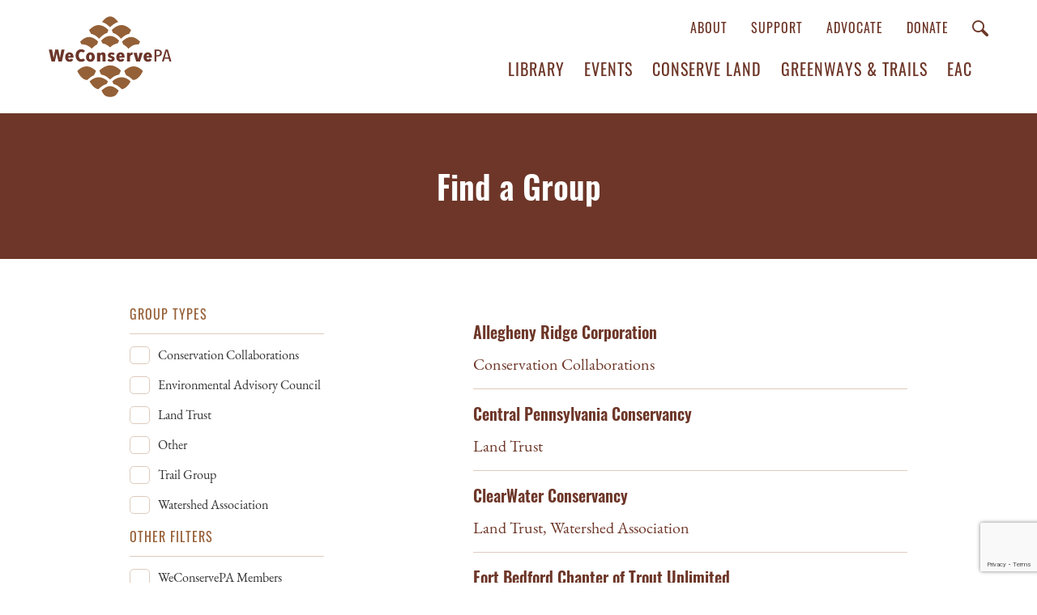

--- FILE ---
content_type: text/html; charset=UTF-8
request_url: https://weconservepa.org/groups/?county=huntingdon
body_size: 22900
content:
<!DOCTYPE html>
<head>
		
<meta name="MobileOptimized" content="width" />
<meta name="HandheldFriendly" content="True"/>
<meta name="viewport" content="width=device-width, initial-scale=1.0, user-scalable=0, minimum-scale=1.0, maximum-scale=1.0" />
<!--<script>document.write('<script src="http://' + (location.host || 'localhost').split(':')[0] + ':35729/livereload.js?snipver=1"></' + 'script>')</script>-->
<link rel="index" title="WeConservePA" href="https://weconservepa.org/" />
<!-- Google Tag Manager -->
<script>(function(w,d,s,l,i){w[l]=w[l]||[];w[l].push({'gtm.start':
new Date().getTime(),event:'gtm.js'});var f=d.getElementsByTagName(s)[0],
j=d.createElement(s),dl=l!='dataLayer'?'&l='+l:'';j.async=true;j.src=
'https://www.googletagmanager.com/gtm.js?id='+i+dl;f.parentNode.insertBefore(j,f);
})(window,document,'script','dataLayer','GTM-NFMPR6HD');</script>
<!-- End Google Tag Manager -->
	<style>img:is([sizes="auto" i], [sizes^="auto," i]) { contain-intrinsic-size: 3000px 1500px }</style>
	
		<!-- All in One SEO 4.8.7 - aioseo.com -->
		<title>Groups | WeConservePA</title>
	<meta name="robots" content="max-image-preview:large" />
	<link rel="canonical" href="https://weconservepa.org/groups/" />
	<meta name="generator" content="All in One SEO (AIOSEO) 4.8.7" />
		<script type="application/ld+json" class="aioseo-schema">
			{"@context":"https:\/\/schema.org","@graph":[{"@type":"BreadcrumbList","@id":"https:\/\/weconservepa.org\/groups\/#breadcrumblist","itemListElement":[{"@type":"ListItem","@id":"https:\/\/weconservepa.org#listItem","position":1,"name":"Home","item":"https:\/\/weconservepa.org","nextItem":{"@type":"ListItem","@id":"https:\/\/weconservepa.org\/groups\/#listItem","name":"Archives for "}},{"@type":"ListItem","@id":"https:\/\/weconservepa.org\/groups\/#listItem","position":2,"name":"Archives for ","previousItem":{"@type":"ListItem","@id":"https:\/\/weconservepa.org#listItem","name":"Home"}}]},{"@type":"CollectionPage","@id":"https:\/\/weconservepa.org\/groups\/#collectionpage","url":"https:\/\/weconservepa.org\/groups\/","name":"Groups | WeConservePA","inLanguage":"en-US","isPartOf":{"@id":"https:\/\/weconservepa.org\/#website"},"breadcrumb":{"@id":"https:\/\/weconservepa.org\/groups\/#breadcrumblist"}},{"@type":"Organization","@id":"https:\/\/weconservepa.org\/#organization","name":"WeConservePA","url":"https:\/\/weconservepa.org\/","sameAs":["https:\/\/www.facebook.com\/WeConservePA\/","https:\/\/www.instagram.com\/weconservepa\/","https:\/\/www.linkedin.com\/company\/weconservepa\/"]},{"@type":"WebSite","@id":"https:\/\/weconservepa.org\/#website","url":"https:\/\/weconservepa.org\/","name":"WeConservePA","inLanguage":"en-US","publisher":{"@id":"https:\/\/weconservepa.org\/#organization"}}]}
		</script>
		<!-- All in One SEO -->

<link rel='dns-prefetch' href='//ajax.googleapis.com' />
<link rel='dns-prefetch' href='//www.google.com' />
<link rel="alternate" type="application/rss+xml" title="WeConservePA &raquo; Groups Feed" href="https://weconservepa.org/groups/feed/" />
<script type="text/javascript">
/* <![CDATA[ */
window._wpemojiSettings = {"baseUrl":"https:\/\/s.w.org\/images\/core\/emoji\/16.0.1\/72x72\/","ext":".png","svgUrl":"https:\/\/s.w.org\/images\/core\/emoji\/16.0.1\/svg\/","svgExt":".svg","source":{"concatemoji":"https:\/\/weconservepa.org\/wp-includes\/js\/wp-emoji-release.min.js?ver=6.8.3"}};
/*! This file is auto-generated */
!function(s,n){var o,i,e;function c(e){try{var t={supportTests:e,timestamp:(new Date).valueOf()};sessionStorage.setItem(o,JSON.stringify(t))}catch(e){}}function p(e,t,n){e.clearRect(0,0,e.canvas.width,e.canvas.height),e.fillText(t,0,0);var t=new Uint32Array(e.getImageData(0,0,e.canvas.width,e.canvas.height).data),a=(e.clearRect(0,0,e.canvas.width,e.canvas.height),e.fillText(n,0,0),new Uint32Array(e.getImageData(0,0,e.canvas.width,e.canvas.height).data));return t.every(function(e,t){return e===a[t]})}function u(e,t){e.clearRect(0,0,e.canvas.width,e.canvas.height),e.fillText(t,0,0);for(var n=e.getImageData(16,16,1,1),a=0;a<n.data.length;a++)if(0!==n.data[a])return!1;return!0}function f(e,t,n,a){switch(t){case"flag":return n(e,"\ud83c\udff3\ufe0f\u200d\u26a7\ufe0f","\ud83c\udff3\ufe0f\u200b\u26a7\ufe0f")?!1:!n(e,"\ud83c\udde8\ud83c\uddf6","\ud83c\udde8\u200b\ud83c\uddf6")&&!n(e,"\ud83c\udff4\udb40\udc67\udb40\udc62\udb40\udc65\udb40\udc6e\udb40\udc67\udb40\udc7f","\ud83c\udff4\u200b\udb40\udc67\u200b\udb40\udc62\u200b\udb40\udc65\u200b\udb40\udc6e\u200b\udb40\udc67\u200b\udb40\udc7f");case"emoji":return!a(e,"\ud83e\udedf")}return!1}function g(e,t,n,a){var r="undefined"!=typeof WorkerGlobalScope&&self instanceof WorkerGlobalScope?new OffscreenCanvas(300,150):s.createElement("canvas"),o=r.getContext("2d",{willReadFrequently:!0}),i=(o.textBaseline="top",o.font="600 32px Arial",{});return e.forEach(function(e){i[e]=t(o,e,n,a)}),i}function t(e){var t=s.createElement("script");t.src=e,t.defer=!0,s.head.appendChild(t)}"undefined"!=typeof Promise&&(o="wpEmojiSettingsSupports",i=["flag","emoji"],n.supports={everything:!0,everythingExceptFlag:!0},e=new Promise(function(e){s.addEventListener("DOMContentLoaded",e,{once:!0})}),new Promise(function(t){var n=function(){try{var e=JSON.parse(sessionStorage.getItem(o));if("object"==typeof e&&"number"==typeof e.timestamp&&(new Date).valueOf()<e.timestamp+604800&&"object"==typeof e.supportTests)return e.supportTests}catch(e){}return null}();if(!n){if("undefined"!=typeof Worker&&"undefined"!=typeof OffscreenCanvas&&"undefined"!=typeof URL&&URL.createObjectURL&&"undefined"!=typeof Blob)try{var e="postMessage("+g.toString()+"("+[JSON.stringify(i),f.toString(),p.toString(),u.toString()].join(",")+"));",a=new Blob([e],{type:"text/javascript"}),r=new Worker(URL.createObjectURL(a),{name:"wpTestEmojiSupports"});return void(r.onmessage=function(e){c(n=e.data),r.terminate(),t(n)})}catch(e){}c(n=g(i,f,p,u))}t(n)}).then(function(e){for(var t in e)n.supports[t]=e[t],n.supports.everything=n.supports.everything&&n.supports[t],"flag"!==t&&(n.supports.everythingExceptFlag=n.supports.everythingExceptFlag&&n.supports[t]);n.supports.everythingExceptFlag=n.supports.everythingExceptFlag&&!n.supports.flag,n.DOMReady=!1,n.readyCallback=function(){n.DOMReady=!0}}).then(function(){return e}).then(function(){var e;n.supports.everything||(n.readyCallback(),(e=n.source||{}).concatemoji?t(e.concatemoji):e.wpemoji&&e.twemoji&&(t(e.twemoji),t(e.wpemoji)))}))}((window,document),window._wpemojiSettings);
/* ]]> */
</script>
<style id='wp-emoji-styles-inline-css' type='text/css'>

	img.wp-smiley, img.emoji {
		display: inline !important;
		border: none !important;
		box-shadow: none !important;
		height: 1em !important;
		width: 1em !important;
		margin: 0 0.07em !important;
		vertical-align: -0.1em !important;
		background: none !important;
		padding: 0 !important;
	}
</style>
<link rel='stylesheet' id='wp-block-library-css' href='https://weconservepa.org/wp-includes/css/dist/block-library/style.min.css?ver=6.8.3' type='text/css' media='all' />
<style id='classic-theme-styles-inline-css' type='text/css'>
/*! This file is auto-generated */
.wp-block-button__link{color:#fff;background-color:#32373c;border-radius:9999px;box-shadow:none;text-decoration:none;padding:calc(.667em + 2px) calc(1.333em + 2px);font-size:1.125em}.wp-block-file__button{background:#32373c;color:#fff;text-decoration:none}
</style>
<style id='global-styles-inline-css' type='text/css'>
:root{--wp--preset--aspect-ratio--square: 1;--wp--preset--aspect-ratio--4-3: 4/3;--wp--preset--aspect-ratio--3-4: 3/4;--wp--preset--aspect-ratio--3-2: 3/2;--wp--preset--aspect-ratio--2-3: 2/3;--wp--preset--aspect-ratio--16-9: 16/9;--wp--preset--aspect-ratio--9-16: 9/16;--wp--preset--color--black: #000000;--wp--preset--color--cyan-bluish-gray: #abb8c3;--wp--preset--color--white: #ffffff;--wp--preset--color--pale-pink: #f78da7;--wp--preset--color--vivid-red: #cf2e2e;--wp--preset--color--luminous-vivid-orange: #ff6900;--wp--preset--color--luminous-vivid-amber: #fcb900;--wp--preset--color--light-green-cyan: #7bdcb5;--wp--preset--color--vivid-green-cyan: #00d084;--wp--preset--color--pale-cyan-blue: #8ed1fc;--wp--preset--color--vivid-cyan-blue: #0693e3;--wp--preset--color--vivid-purple: #9b51e0;--wp--preset--gradient--vivid-cyan-blue-to-vivid-purple: linear-gradient(135deg,rgba(6,147,227,1) 0%,rgb(155,81,224) 100%);--wp--preset--gradient--light-green-cyan-to-vivid-green-cyan: linear-gradient(135deg,rgb(122,220,180) 0%,rgb(0,208,130) 100%);--wp--preset--gradient--luminous-vivid-amber-to-luminous-vivid-orange: linear-gradient(135deg,rgba(252,185,0,1) 0%,rgba(255,105,0,1) 100%);--wp--preset--gradient--luminous-vivid-orange-to-vivid-red: linear-gradient(135deg,rgba(255,105,0,1) 0%,rgb(207,46,46) 100%);--wp--preset--gradient--very-light-gray-to-cyan-bluish-gray: linear-gradient(135deg,rgb(238,238,238) 0%,rgb(169,184,195) 100%);--wp--preset--gradient--cool-to-warm-spectrum: linear-gradient(135deg,rgb(74,234,220) 0%,rgb(151,120,209) 20%,rgb(207,42,186) 40%,rgb(238,44,130) 60%,rgb(251,105,98) 80%,rgb(254,248,76) 100%);--wp--preset--gradient--blush-light-purple: linear-gradient(135deg,rgb(255,206,236) 0%,rgb(152,150,240) 100%);--wp--preset--gradient--blush-bordeaux: linear-gradient(135deg,rgb(254,205,165) 0%,rgb(254,45,45) 50%,rgb(107,0,62) 100%);--wp--preset--gradient--luminous-dusk: linear-gradient(135deg,rgb(255,203,112) 0%,rgb(199,81,192) 50%,rgb(65,88,208) 100%);--wp--preset--gradient--pale-ocean: linear-gradient(135deg,rgb(255,245,203) 0%,rgb(182,227,212) 50%,rgb(51,167,181) 100%);--wp--preset--gradient--electric-grass: linear-gradient(135deg,rgb(202,248,128) 0%,rgb(113,206,126) 100%);--wp--preset--gradient--midnight: linear-gradient(135deg,rgb(2,3,129) 0%,rgb(40,116,252) 100%);--wp--preset--font-size--small: 13px;--wp--preset--font-size--medium: 20px;--wp--preset--font-size--large: 36px;--wp--preset--font-size--x-large: 42px;--wp--preset--spacing--20: 0.44rem;--wp--preset--spacing--30: 0.67rem;--wp--preset--spacing--40: 1rem;--wp--preset--spacing--50: 1.5rem;--wp--preset--spacing--60: 2.25rem;--wp--preset--spacing--70: 3.38rem;--wp--preset--spacing--80: 5.06rem;--wp--preset--shadow--natural: 6px 6px 9px rgba(0, 0, 0, 0.2);--wp--preset--shadow--deep: 12px 12px 50px rgba(0, 0, 0, 0.4);--wp--preset--shadow--sharp: 6px 6px 0px rgba(0, 0, 0, 0.2);--wp--preset--shadow--outlined: 6px 6px 0px -3px rgba(255, 255, 255, 1), 6px 6px rgba(0, 0, 0, 1);--wp--preset--shadow--crisp: 6px 6px 0px rgba(0, 0, 0, 1);}:where(.is-layout-flex){gap: 0.5em;}:where(.is-layout-grid){gap: 0.5em;}body .is-layout-flex{display: flex;}.is-layout-flex{flex-wrap: wrap;align-items: center;}.is-layout-flex > :is(*, div){margin: 0;}body .is-layout-grid{display: grid;}.is-layout-grid > :is(*, div){margin: 0;}:where(.wp-block-columns.is-layout-flex){gap: 2em;}:where(.wp-block-columns.is-layout-grid){gap: 2em;}:where(.wp-block-post-template.is-layout-flex){gap: 1.25em;}:where(.wp-block-post-template.is-layout-grid){gap: 1.25em;}.has-black-color{color: var(--wp--preset--color--black) !important;}.has-cyan-bluish-gray-color{color: var(--wp--preset--color--cyan-bluish-gray) !important;}.has-white-color{color: var(--wp--preset--color--white) !important;}.has-pale-pink-color{color: var(--wp--preset--color--pale-pink) !important;}.has-vivid-red-color{color: var(--wp--preset--color--vivid-red) !important;}.has-luminous-vivid-orange-color{color: var(--wp--preset--color--luminous-vivid-orange) !important;}.has-luminous-vivid-amber-color{color: var(--wp--preset--color--luminous-vivid-amber) !important;}.has-light-green-cyan-color{color: var(--wp--preset--color--light-green-cyan) !important;}.has-vivid-green-cyan-color{color: var(--wp--preset--color--vivid-green-cyan) !important;}.has-pale-cyan-blue-color{color: var(--wp--preset--color--pale-cyan-blue) !important;}.has-vivid-cyan-blue-color{color: var(--wp--preset--color--vivid-cyan-blue) !important;}.has-vivid-purple-color{color: var(--wp--preset--color--vivid-purple) !important;}.has-black-background-color{background-color: var(--wp--preset--color--black) !important;}.has-cyan-bluish-gray-background-color{background-color: var(--wp--preset--color--cyan-bluish-gray) !important;}.has-white-background-color{background-color: var(--wp--preset--color--white) !important;}.has-pale-pink-background-color{background-color: var(--wp--preset--color--pale-pink) !important;}.has-vivid-red-background-color{background-color: var(--wp--preset--color--vivid-red) !important;}.has-luminous-vivid-orange-background-color{background-color: var(--wp--preset--color--luminous-vivid-orange) !important;}.has-luminous-vivid-amber-background-color{background-color: var(--wp--preset--color--luminous-vivid-amber) !important;}.has-light-green-cyan-background-color{background-color: var(--wp--preset--color--light-green-cyan) !important;}.has-vivid-green-cyan-background-color{background-color: var(--wp--preset--color--vivid-green-cyan) !important;}.has-pale-cyan-blue-background-color{background-color: var(--wp--preset--color--pale-cyan-blue) !important;}.has-vivid-cyan-blue-background-color{background-color: var(--wp--preset--color--vivid-cyan-blue) !important;}.has-vivid-purple-background-color{background-color: var(--wp--preset--color--vivid-purple) !important;}.has-black-border-color{border-color: var(--wp--preset--color--black) !important;}.has-cyan-bluish-gray-border-color{border-color: var(--wp--preset--color--cyan-bluish-gray) !important;}.has-white-border-color{border-color: var(--wp--preset--color--white) !important;}.has-pale-pink-border-color{border-color: var(--wp--preset--color--pale-pink) !important;}.has-vivid-red-border-color{border-color: var(--wp--preset--color--vivid-red) !important;}.has-luminous-vivid-orange-border-color{border-color: var(--wp--preset--color--luminous-vivid-orange) !important;}.has-luminous-vivid-amber-border-color{border-color: var(--wp--preset--color--luminous-vivid-amber) !important;}.has-light-green-cyan-border-color{border-color: var(--wp--preset--color--light-green-cyan) !important;}.has-vivid-green-cyan-border-color{border-color: var(--wp--preset--color--vivid-green-cyan) !important;}.has-pale-cyan-blue-border-color{border-color: var(--wp--preset--color--pale-cyan-blue) !important;}.has-vivid-cyan-blue-border-color{border-color: var(--wp--preset--color--vivid-cyan-blue) !important;}.has-vivid-purple-border-color{border-color: var(--wp--preset--color--vivid-purple) !important;}.has-vivid-cyan-blue-to-vivid-purple-gradient-background{background: var(--wp--preset--gradient--vivid-cyan-blue-to-vivid-purple) !important;}.has-light-green-cyan-to-vivid-green-cyan-gradient-background{background: var(--wp--preset--gradient--light-green-cyan-to-vivid-green-cyan) !important;}.has-luminous-vivid-amber-to-luminous-vivid-orange-gradient-background{background: var(--wp--preset--gradient--luminous-vivid-amber-to-luminous-vivid-orange) !important;}.has-luminous-vivid-orange-to-vivid-red-gradient-background{background: var(--wp--preset--gradient--luminous-vivid-orange-to-vivid-red) !important;}.has-very-light-gray-to-cyan-bluish-gray-gradient-background{background: var(--wp--preset--gradient--very-light-gray-to-cyan-bluish-gray) !important;}.has-cool-to-warm-spectrum-gradient-background{background: var(--wp--preset--gradient--cool-to-warm-spectrum) !important;}.has-blush-light-purple-gradient-background{background: var(--wp--preset--gradient--blush-light-purple) !important;}.has-blush-bordeaux-gradient-background{background: var(--wp--preset--gradient--blush-bordeaux) !important;}.has-luminous-dusk-gradient-background{background: var(--wp--preset--gradient--luminous-dusk) !important;}.has-pale-ocean-gradient-background{background: var(--wp--preset--gradient--pale-ocean) !important;}.has-electric-grass-gradient-background{background: var(--wp--preset--gradient--electric-grass) !important;}.has-midnight-gradient-background{background: var(--wp--preset--gradient--midnight) !important;}.has-small-font-size{font-size: var(--wp--preset--font-size--small) !important;}.has-medium-font-size{font-size: var(--wp--preset--font-size--medium) !important;}.has-large-font-size{font-size: var(--wp--preset--font-size--large) !important;}.has-x-large-font-size{font-size: var(--wp--preset--font-size--x-large) !important;}
:where(.wp-block-post-template.is-layout-flex){gap: 1.25em;}:where(.wp-block-post-template.is-layout-grid){gap: 1.25em;}
:where(.wp-block-columns.is-layout-flex){gap: 2em;}:where(.wp-block-columns.is-layout-grid){gap: 2em;}
:root :where(.wp-block-pullquote){font-size: 1.5em;line-height: 1.6;}
</style>
<link rel='stylesheet' id='af-fontawesome-css' href='https://weconservepa.org/wp-content/plugins/asgaros-forum/libs/fontawesome/css/all.min.css?ver=3.1.0' type='text/css' media='all' />
<link rel='stylesheet' id='af-fontawesome-compat-v4-css' href='https://weconservepa.org/wp-content/plugins/asgaros-forum/libs/fontawesome/css/v4-shims.min.css?ver=3.1.0' type='text/css' media='all' />
<link rel='stylesheet' id='af-widgets-css' href='https://weconservepa.org/wp-content/plugins/asgaros-forum/skin/widgets.css?ver=3.1.0' type='text/css' media='all' />
<link rel='stylesheet' id='wolf-twitter-css' href='https://weconservepa.org/wp-content/plugins/wolf-twitter/assets/css/twitter.min.css?ver=3.0.5' type='text/css' media='all' />
<link rel='stylesheet' id='reset-style-css' href='https://weconservepa.org/wp-content/themes/palta/css/reset.css?ver=6.8.3' type='text/css' media='all' />
<link rel='stylesheet' id='animsition-style-css' href='https://weconservepa.org/wp-content/themes/palta/css/animsition.min.css?ver=6.8.3' type='text/css' media='all' />
<link rel='stylesheet' id='forum-style-css' href='https://weconservepa.org/wp-content/plugins/asgaros-forum/skin/style.css?ver=6.8.3' type='text/css' media='all' />
<link rel='stylesheet' id='css3-animate-it-style-css' href='https://weconservepa.org/wp-content/themes/palta/css/animations.css?ver=6.8.3' type='text/css' media='all' />
<link rel='stylesheet' id='swiper-style-css' href='https://weconservepa.org/wp-content/themes/palta/css/swiper.min.css?ver=6.8.3' type='text/css' media='all' />
<link rel='stylesheet' id='bootstrap-style-css' href='https://weconservepa.org/wp-content/themes/palta/css/bootstrap.min.css?ver=6.8.3' type='text/css' media='all' />
<link rel='stylesheet' id='site-style-css' href='https://weconservepa.org/wp-content/themes/palta/css/style.css?ver=1.1' type='text/css' media='all' />
<script type="text/javascript" src="https://ajax.googleapis.com/ajax/libs/jquery/2.1.3/jquery.min.js" id="jquery-js"></script>
<script type="text/javascript" src="https://weconservepa.org/wp-content/themes/palta/js/swiper.min.js?ver=4.3.5" id="jquery-swiper-js"></script>
<link rel="https://api.w.org/" href="https://weconservepa.org/wp-json/" /><link rel="EditURI" type="application/rsd+xml" title="RSD" href="https://weconservepa.org/xmlrpc.php?rsd" />
<meta name="tec-api-version" content="v1"><meta name="tec-api-origin" content="https://weconservepa.org"><link rel="alternate" href="https://weconservepa.org/wp-json/tribe/events/v1/" /><link rel="icon" href="https://weconservepa.org/wp-content/uploads/2023/10/cropped-cropped-WeConservePA_Cone-512x512-STRIPES-32x32.png" sizes="32x32" />
<link rel="icon" href="https://weconservepa.org/wp-content/uploads/2023/10/cropped-cropped-WeConservePA_Cone-512x512-STRIPES-192x192.png" sizes="192x192" />
<link rel="apple-touch-icon" href="https://weconservepa.org/wp-content/uploads/2023/10/cropped-cropped-WeConservePA_Cone-512x512-STRIPES-180x180.png" />
<meta name="msapplication-TileImage" content="https://weconservepa.org/wp-content/uploads/2023/10/cropped-cropped-WeConservePA_Cone-512x512-STRIPES-270x270.png" />
		<style type="text/css" id="wp-custom-css">
			#single-events-metadata>div .category.workshop, #upcoming-events-container #upcoming-events>div>div .event-list-detail .category.workshop {
    background: #976037;
}
#signs .widget {
	margin-bottom: 50px;
}
#content #page-builder-container #signs-header a {
	color: white;
}
#content #page-builder-container .back-signs {
	color: white;
	text-transform: uppercase;
	font-size: 18px;
	font-family: oswald;
}
#signs .sign-thumbnails {
	display: block;
	font-size: 0;
	padding: 0 10px;
}
#signs .sign-image {
	display: inline-block;
	padding: 5px;
	width: 12.5%;
	margin: 0;
}
#signs .sign-slider {
	display: none;
	text-align: center;
}
#signs .swiper-slide img {
	max-height: 800px;
	margin: 0 auto;
}
#signs .sign-nav-container {
	width: 800px;
	max-width: calc(100% - 200px);
	margin: 0 auto;
	text-align: justify;
}
#signs .sign-nav-container:after {
	content: '';
	display: inline-block;
	width: 100%;
	height: 1px;
	margin-top: -1px;
}
#signs .swiper-prev,
#signs .swiper-next {
	display: inline-block;
	line-height: 1;
	vertical-align: top;
	cursor: pointer;
}
#signs .close {
	position: absolute;
	top: 0;
	right: 0;
	opacity: 0.8;
	line-height: 1;
}
@media (max-width: 1100px) {
	#signs .sign-thumbnails {
		padding: 0;
	}
	#signs .sign-image {
		width: 16.6%;
	}
}
@media (max-width: 767px) {
	#signs .sign-image {
		width: 20%;
	}
}
@media (max-width: 600px) {
	#signs .sign-image {
		width: 25%;
	}
}
@media (max-width: 500px) {
	#signs .sign-image {
		width: 33.3%;
	}
}
@media (max-width: 400px) {
	#signs .sign-image {
		width: 50%;
	}
}

#content .tribe-events-header,
#content .single-tribe_events .tribe-events-c-subscribe-dropdown__container,
#content .tribe-events .tribe-events-c-subscribe-dropdown__container {
	display: none;
}		</style>
		
<!-- START - Open Graph and Twitter Card Tags 3.3.5 -->
 <!-- Facebook Open Graph -->
  <meta property="og:locale" content="en_US"/>
  <meta property="og:site_name" content="WeConservePA"/>
  <meta property="og:title" content="WeConservePA"/>
  <meta property="og:url" content="https://weconservepa.org/groups/?county=huntingdon"/>
  <meta property="og:type" content="article"/>
  <meta property="og:description" content="WeConservePA"/>
  <meta property="og:image" content="https://weconservepa.org/wp-content/uploads/2024/03/WCP-site-default-image-March-2024.jpg"/>
  <meta property="og:image:url" content="https://weconservepa.org/wp-content/uploads/2024/03/WCP-site-default-image-March-2024.jpg"/>
  <meta property="og:image:secure_url" content="https://weconservepa.org/wp-content/uploads/2024/03/WCP-site-default-image-March-2024.jpg"/>
  <meta property="article:publisher" content="https://www.facebook.com/WeConservePA"/>
 <!-- Google+ / Schema.org -->
 <!-- Twitter Cards -->
 <!-- SEO -->
 <!-- Misc. tags -->
 <!-- is_archive -->
<!-- END - Open Graph and Twitter Card Tags 3.3.5 -->
	
				<style type="text/css" id="c4wp-checkout-css">
					.woocommerce-checkout .c4wp_captcha_field {
						margin-bottom: 10px;
						margin-top: 15px;
						position: relative;
						display: inline-block;
					}
				</style>
							<style type="text/css" id="c4wp-v3-lp-form-css">
				.login #login, .login #lostpasswordform {
					min-width: 350px !important;
				}
				.wpforms-field-c4wp iframe {
					width: 100% !important;
				}
			</style>
			</head>
<body id="preload" class="archive post-type-archive post-type-archive-groups wp-theme-palta animsition tribe-no-js">
<!-- Google Tag Manager (noscript) -->
<noscript><iframe src="https://www.googletagmanager.com/ns.html?id=GTM-NFMPR6HD"
height="0" width="0" style="display:none;visibility:hidden"></iframe></noscript>
<!-- End Google Tag Manager (noscript) -->
<div class="wrap">
<!-- begin header -->
<header>
	<div id="header-container" class="container-fluid">
		<div>
			<div>
				<a href="https://weconservepa.org" id="logo">
					<img id="desktop-logo" class="lazy" data-src="https://weconservepa.org/wp-content/themes/palta/images/logo.svg" alt="We Conserve PA" />
					<img id="mobile-logo" class="lazy" data-src="https://weconservepa.org/wp-content/themes/palta/images/logo-mobile.svg" alt="We Conserve PA" />
				</a>
			</div>
			<div>
				<div>
					<div class="menu-top-header-menu-container"><ul id="menu-top-header-menu" class="menu"><li id="menu-item-68" class="menu-item menu-item-type-post_type menu-item-object-page menu-item-68"><a href="https://weconservepa.org/about/">About</a></li>
<li id="menu-item-67" class="menu-item menu-item-type-post_type menu-item-object-page menu-item-67"><a href="https://weconservepa.org/support/">Support</a></li>
<li id="menu-item-22143" class="menu-item menu-item-type-post_type menu-item-object-page menu-item-22143"><a href="https://weconservepa.org/advocate/">Advocate</a></li>
<li id="menu-item-14938" class="menu-item menu-item-type-post_type menu-item-object-page menu-item-14938"><a href="https://weconservepa.org/donate/">Donate</a></li>
</ul></div>					<a href="#" class="toggle-search">
						<span class="icon-search"></span>
					</a>
				</div>
				<div>
					<div class="menu-main-menu-container"><ul id="menu-main-menu" class="menu"><li id="menu-item-308" class="menu-item menu-item-type-custom menu-item-object-custom menu-item-308"><a target="_blank" href="https://library.weconservepa.org/">Library</a></li>
<li id="menu-item-22145" class="menu-item menu-item-type-custom menu-item-object-custom menu-item-22145"><a href="https://weconservepa.org/events/">Events</a></li>
<li id="menu-item-70" class="menu-item menu-item-type-post_type menu-item-object-page menu-item-70"><a href="https://weconservepa.org/conserve-land/">Conserve Land</a></li>
<li id="menu-item-71" class="menu-item menu-item-type-post_type menu-item-object-page menu-item-71"><a href="https://weconservepa.org/trails/">Greenways &#038; Trails</a></li>
<li id="menu-item-72" class="menu-item menu-item-type-post_type menu-item-object-page menu-item-72"><a href="https://weconservepa.org/eac/">EAC</a></li>
<li id="menu-item-198" class="donate menu-item menu-item-type-post_type menu-item-object-page menu-item-198"><a href="https://weconservepa.org/donate/">Donate</a></li>
</ul></div>				</div>
			</div>
		</div>
		<div id="mobile-header-content">
			<a href="#" class="toggle-search">
				<span class="icon-search"></span>
			</a>
			<a href="#" id="mobile-menu-icon">
				<span></span>
			</a>
		</div>
	</div>
	<div id="mobile-menu">
		<div class="menu-mobile-menu-container"><ul id="menu-mobile-menu" class="menu"><li id="menu-item-697" class="menu-item menu-item-type-post_type menu-item-object-page menu-item-697"><a href="https://weconservepa.org/about/">About</a></li>
<li id="menu-item-22146" class="menu-item menu-item-type-custom menu-item-object-custom menu-item-22146"><a href="https://weconservepa.org/events/">Events</a></li>
<li id="menu-item-691" class="menu-item menu-item-type-custom menu-item-object-custom menu-item-691"><a target="_blank" href="https://library.weconservepa.org/">Library</a></li>
<li id="menu-item-692" class="menu-item menu-item-type-post_type menu-item-object-page menu-item-692"><a href="https://weconservepa.org/conserve-land/">Conserve Land</a></li>
<li id="menu-item-693" class="menu-item menu-item-type-post_type menu-item-object-page menu-item-693"><a href="https://weconservepa.org/trails/">Greenways &#038; Trails</a></li>
<li id="menu-item-694" class="menu-item menu-item-type-post_type menu-item-object-page menu-item-694"><a href="https://weconservepa.org/eac/">EAC</a></li>
<li id="menu-item-695" class="menu-item menu-item-type-post_type menu-item-object-page menu-item-695"><a href="https://weconservepa.org/advocate/">Advocate</a></li>
<li id="menu-item-698" class="menu-item menu-item-type-post_type menu-item-object-page menu-item-698"><a href="https://weconservepa.org/support/">Support</a></li>
<li id="menu-item-696" class="donate menu-item menu-item-type-post_type menu-item-object-page menu-item-696"><a href="https://weconservepa.org/donate/">Donate</a></li>
</ul></div>	</div>
</header>
<div id="search-overlay" class="container-fluid">
	<div class="container">
		<a href="#" id="close-search-overlay">
			<span class="icon-close"></span>
		</a>
		<div id="search-input-wrapper">
			<span class="icon-search"></span>
			<input type="text" placeholder="What are you looking for?" id="search-overlay-text" />
			<p>Search for models, guides, and other documents <a href="https://conservationtools.org/">here</a>.</p>
		</div>
	</div>
</div>
<div id="mobile-main-menu-container" class="container-fluid">
	<div class="container">
		<div class="menu-mobile-menu-container"><ul id="menu-mobile-menu-1" class="menu"><li class="menu-item menu-item-type-post_type menu-item-object-page menu-item-697"><a href="https://weconservepa.org/about/">About</a></li>
<li class="menu-item menu-item-type-custom menu-item-object-custom menu-item-22146"><a href="https://weconservepa.org/events/">Events</a></li>
<li class="menu-item menu-item-type-custom menu-item-object-custom menu-item-691"><a target="_blank" href="https://library.weconservepa.org/">Library</a></li>
<li class="menu-item menu-item-type-post_type menu-item-object-page menu-item-692"><a href="https://weconservepa.org/conserve-land/">Conserve Land</a></li>
<li class="menu-item menu-item-type-post_type menu-item-object-page menu-item-693"><a href="https://weconservepa.org/trails/">Greenways &#038; Trails</a></li>
<li class="menu-item menu-item-type-post_type menu-item-object-page menu-item-694"><a href="https://weconservepa.org/eac/">EAC</a></li>
<li class="menu-item menu-item-type-post_type menu-item-object-page menu-item-695"><a href="https://weconservepa.org/advocate/">Advocate</a></li>
<li class="menu-item menu-item-type-post_type menu-item-object-page menu-item-698"><a href="https://weconservepa.org/support/">Support</a></li>
<li class="donate menu-item menu-item-type-post_type menu-item-object-page menu-item-696"><a href="https://weconservepa.org/donate/">Donate</a></li>
</ul></div>	</div>
</div>
		<div id="interior-header-container" class="container-fluid">
			<div>
				<div>
					<div class="container">
						<h1>Find a Group</h1>
					</div>
				</div>
			</div>
		</div>

<!-- begin content -->
<div id="content" role="main" class="post-14552 groups type-groups status-publish hentry group-categories-environment-advisory-council group-counties-montgomery">
	<div id="groups-container" class="container small-container">
		<div>
			<div>
				<div id="groups-filters-wrapper">
					<a href="#" class="custom-link" id="groups-filters-toggle">
						<h2>Filters</h2>
						<span class="icon-plus"></span>
					</a>
					<div id="groups-filters">
						<h5 class="title">Group Types</h5>
															<div data-id="conservation-collaborations" class="group-filter">
										<div></div>
										<div>
											Conservation Collaborations										</div>
									</div>
															<div data-id="environment-advisory-council" class="group-filter">
										<div></div>
										<div>
											Environmental Advisory Council										</div>
									</div>
															<div data-id="land-trust" class="group-filter">
										<div></div>
										<div>
											Land Trust										</div>
									</div>
															<div data-id="other" class="group-filter">
										<div></div>
										<div>
											Other										</div>
									</div>
															<div data-id="trail-group" class="group-filter">
										<div></div>
										<div>
											Trail Group										</div>
									</div>
															<div data-id="watershed-association" class="group-filter">
										<div></div>
										<div>
											Watershed Association										</div>
									</div>
												<h5 class="title">Other Filters</h5>
						<div data-id="member" class="group-filter">
							<div></div>
							<div>
								WeConservePA Members
							</div>
						</div>
						<h5>County</h5>
						<select id="group-county-filter">
							<option value="all">All Counties</option>
																	<option value="adams">
											Adams										</option>
																	<option value="allegheny">
											Allegheny										</option>
																	<option value="armstrong">
											Armstrong										</option>
																	<option value="beaver">
											Beaver										</option>
																	<option value="bedford">
											Bedford										</option>
																	<option value="berks">
											Berks										</option>
																	<option value="blair">
											Blair										</option>
																	<option value="bradford">
											Bradford										</option>
																	<option value="bucks">
											Bucks										</option>
																	<option value="butler">
											Butler										</option>
																	<option value="cambria">
											Cambria										</option>
																	<option value="cameron">
											Cameron										</option>
																	<option value="carbon">
											Carbon										</option>
																	<option value="centre">
											Centre										</option>
																	<option value="chester">
											Chester										</option>
																	<option value="clarion">
											Clarion										</option>
																	<option value="clearfield">
											Clearfield										</option>
																	<option value="clinton">
											Clinton										</option>
																	<option value="columbia">
											Columbia										</option>
																	<option value="crawford">
											Crawford										</option>
																	<option value="cumberland">
											Cumberland										</option>
																	<option value="dauphin">
											Dauphin										</option>
																	<option value="delaware">
											Delaware										</option>
																	<option value="elk">
											Elk										</option>
																	<option value="erie">
											Erie										</option>
																	<option value="fayette">
											Fayette										</option>
																	<option value="forest">
											Forest										</option>
																	<option value="franklin">
											Franklin										</option>
																	<option value="fulton">
											Fulton										</option>
																	<option value="greene">
											Greene										</option>
																	<option selected value="huntingdon">
											Huntingdon										</option>
																	<option value="indiana">
											Indiana										</option>
																	<option value="jefferson">
											Jefferson										</option>
																	<option value="juniata">
											Juniata										</option>
																	<option value="lackawanna">
											Lackawanna										</option>
																	<option value="lancaster">
											Lancaster										</option>
																	<option value="lawrence">
											Lawrence										</option>
																	<option value="lebanon">
											Lebanon										</option>
																	<option value="lehigh">
											Lehigh										</option>
																	<option value="luzerne">
											Luzerne										</option>
																	<option value="lycoming">
											Lycoming										</option>
																	<option value="mckean">
											McKean										</option>
																	<option value="mercer">
											Mercer										</option>
																	<option value="mifflin">
											Mifflin										</option>
																	<option value="monroe">
											Monroe										</option>
																	<option value="montgomery">
											Montgomery										</option>
																	<option value="montour">
											Montour										</option>
																	<option value="northampton">
											Northampton										</option>
																	<option value="northumberland">
											Northumberland										</option>
																	<option value="perry">
											Perry										</option>
																	<option value="philadelphia">
											Philadelphia										</option>
																	<option value="pike">
											Pike										</option>
																	<option value="potter">
											Potter										</option>
																	<option value="schuylkill">
											Schuylkill										</option>
																	<option value="snyder">
											Snyder										</option>
																	<option value="somerset">
											Somerset										</option>
																	<option value="sullivan">
											Sullivan										</option>
																	<option value="susquehanna">
											Susquehanna										</option>
																	<option value="tioga">
											Tioga										</option>
																	<option value="union">
											Union										</option>
																	<option value="venango">
											Venango										</option>
																	<option value="warren">
											Warren										</option>
																	<option value="washington">
											Washington										</option>
																	<option value="wayne">
											Wayne										</option>
																	<option value="westmoreland">
											Westmoreland										</option>
																	<option value="wyoming">
											Wyoming										</option>
																	<option value="york">
											York										</option>
													</select>
						<a href="https://weconservepa.org/find-a-group/" class="button green">
							<span class="icon-location"></span>
							View PA County Map
						</a>
					</div>
				</div>
			</div>
			<div>
				<div id="groups-list-container">
				     
				    	   				
						<a href="https://weconservepa.org/groups/abington-township-eac/" class="group-list-item custom-link environment-advisory-council montgomery ">
							<h3>Abington Township EAC</h3>
																<p>Environmental Advisory Council</p>
													</a>
				     
				    	   				
						<a href="https://weconservepa.org/groups/adams-county-trout-unlimited/" class="group-list-item custom-link watershed-association adams ">
							<h3>Adams County Trout Unlimited</h3>
																<p>Watershed Association</p>
													</a>
				     
				    	   				
						<a href="https://weconservepa.org/groups/albany-township-eac/" class="group-list-item custom-link environment-advisory-council berks ">
							<h3>Albany Township EAC</h3>
																<p>Environmental Advisory Council</p>
													</a>
				     
				    	   				
						<a href="https://weconservepa.org/groups/allegheny-land-trust/" class="group-list-item custom-link land-trust allegheny butler washington  member">
							<h3>Allegheny Land Trust</h3>
																<p>Land Trust</p>
													</a>
				     
				    	   				
						<a href="https://weconservepa.org/groups/allegheny-mountain-chapter-of-trout-unlimited/" class="group-list-item custom-link watershed-association allegheny ">
							<h3>Allegheny Mountain Chapter of Trout Unlimited</h3>
																<p>Watershed Association</p>
													</a>
				     
				    	   				
						<a href="https://weconservepa.org/groups/allegheny-ridge-corporation/" class="group-list-item custom-link conservation-collaborations armstrong bedford blair cambria huntingdon indiana juniata mifflin perry westmoreland ">
							<h3>Allegheny Ridge Corporation</h3>
																<p>Conservation Collaborations</p>
													</a>
				     
				    	   				
						<a href="https://weconservepa.org/groups/allegheny-valley-conservancy/" class="group-list-item custom-link land-trust forest venango warren ">
							<h3>Allegheny Valley Conservancy</h3>
																<p>Land Trust</p>
													</a>
				     
				    	   				
						<a href="https://weconservepa.org/groups/allegheny-valley-trails-association/" class="group-list-item custom-link trail-group clarion crawford venango  member">
							<h3>Allegheny Valley Trails Association</h3>
																<p>Trail Group</p>
													</a>
				     
				    	   				
						<a href="https://weconservepa.org/groups/allentown-city-eac/" class="group-list-item custom-link environment-advisory-council lehigh ">
							<h3>Allentown City EAC</h3>
																<p>Environmental Advisory Council</p>
													</a>
				     
				    	   				
						<a href="https://weconservepa.org/groups/ambler-borough-eac/" class="group-list-item custom-link environment-advisory-council montgomery ">
							<h3>Ambler Borough EAC</h3>
																<p>Environmental Advisory Council</p>
													</a>
				     
				    	   				
						<a href="https://weconservepa.org/groups/american-battlefield-trust/" class="group-list-item custom-link land-trust adams ">
							<h3>American Battlefield Trust</h3>
																<p>Land Trust</p>
													</a>
				     
				    	   				
						<a href="https://weconservepa.org/groups/anderson-creek-watershed-association/" class="group-list-item custom-link watershed-association clearfield ">
							<h3>Anderson Creek Watershed Association</h3>
																<p>Watershed Association</p>
													</a>
				     
				    	   				
						<a href="https://weconservepa.org/groups/anthracite-scenic-trails-association/" class="group-list-item custom-link trail-group luzerne ">
							<h3>Anthracite Scenic Trails Association</h3>
																<p>Trail Group</p>
													</a>
				     
				    	   				
						<a href="https://weconservepa.org/groups/appalachian-trail-conservancy/" class="group-list-item custom-link land-trust berks cumberland dauphin franklin monroe  member">
							<h3>Appalachian Trail Conservancy</h3>
																<p>Land Trust</p>
													</a>
				     
				    	   				
						<a href="https://weconservepa.org/groups/aquetong-watershed-association/" class="group-list-item custom-link watershed-association bucks ">
							<h3>Aquetong Watershed Association</h3>
																<p>Watershed Association</p>
													</a>
				     
				    	   				
						<a href="https://weconservepa.org/groups/armstrong-conservancy/" class="group-list-item custom-link land-trust armstrong clarion  member">
							<h3>Armstrong Conservancy</h3>
																<p>Land Trust</p>
													</a>
				     
				    	   				
						<a href="https://weconservepa.org/groups/armstrong-trails/" class="group-list-item custom-link land-trust trail-group armstrong clarion  member">
							<h3>Armstrong Trails</h3>
																<p>Land Trust, Trail Group</p>
													</a>
				     
				    	   				
						<a href="https://weconservepa.org/groups/arrowhead-chapter-of-trout-unlimited/" class="group-list-item custom-link watershed-association armstrong ">
							<h3>Arrowhead Chapter of Trout Unlimited</h3>
																<p>Watershed Association</p>
													</a>
				     
				    	   				
						<a href="https://weconservepa.org/groups/audubon-pennsylvania/" class="group-list-item custom-link land-trust ">
							<h3>Audubon Pennsylvania</h3>
																<p>Land Trust</p>
													</a>
				     
				    	   				
						<a href="https://weconservepa.org/groups/audubon-society-of-western-pennsylvania/" class="group-list-item custom-link land-trust allegheny armstrong beaver butler fayette washington westmoreland ">
							<h3>Audubon Society of Western Pennsylvania</h3>
																<p>Land Trust</p>
													</a>
				     
				    	   				
						<a href="https://weconservepa.org/groups/bald-eagle-watershed-association/" class="group-list-item custom-link watershed-association centre ">
							<h3>Bald Eagle Watershed Association</h3>
																<p>Watershed Association</p>
													</a>
				     
				    	   				
						<a href="https://weconservepa.org/groups/barrett-township-eac/" class="group-list-item custom-link environment-advisory-council monroe ">
							<h3>Barrett Township EAC</h3>
																<p>Environmental Advisory Council</p>
													</a>
				     
				    	   				
						<a href="https://weconservepa.org/groups/bell-acres-borough-eac/" class="group-list-item custom-link environment-advisory-council allegheny ">
							<h3>Bell Acres Borough EAC</h3>
																<p>Environmental Advisory Council</p>
													</a>
				     
				    	   				
						<a href="https://weconservepa.org/groups/bennett-branch-watershed-association/" class="group-list-item custom-link watershed-association elk ">
							<h3>Bennett Branch Watershed Association</h3>
																<p>Watershed Association</p>
													</a>
				     
				    	   				
						<a href="https://weconservepa.org/groups/bensalem-township-eac/" class="group-list-item custom-link environment-advisory-council bucks ">
							<h3>Bensalem Township EAC</h3>
																<p>Environmental Advisory Council</p>
													</a>
				     
				    	   				
						<a href="https://weconservepa.org/groups/berks-nature/" class="group-list-item custom-link land-trust berks lebanon schuylkill  member">
							<h3>Berks Nature</h3>
																<p>Land Trust</p>
													</a>
				     
				    	   				
						<a href="https://weconservepa.org/groups/bethel-township-eac/" class="group-list-item custom-link environment-advisory-council berks ">
							<h3>Bethel Township EAC</h3>
																<p>Environmental Advisory Council</p>
													</a>
				     
				    	   				
						<a href="https://weconservepa.org/groups/city-of-bethlehem-eac/" class="group-list-item custom-link environment-advisory-council lehigh northampton ">
							<h3>Bethlehem City EAC</h3>
																<p>Environmental Advisory Council</p>
													</a>
				     
				    	   				
						<a href="https://weconservepa.org/groups/bicycle-coalition-of-greater-philadelphia/" class="group-list-item custom-link trail-group philadelphia ">
							<h3>Bicycle Coalition of Greater Philadelphia</h3>
																<p>Trail Group</p>
													</a>
				     
				    	   				
						<a href="https://weconservepa.org/groups/big-spring-watershed-association/" class="group-list-item custom-link watershed-association cumberland ">
							<h3>Big Spring Watershed Association</h3>
																<p>Watershed Association</p>
													</a>
				     
				    	   				
						<a href="https://weconservepa.org/groups/blacklick-creek-watershed-association/" class="group-list-item custom-link watershed-association cambria indiana ">
							<h3>Blacklick Creek Watershed Association</h3>
																<p>Watershed Association</p>
													</a>
				     
				    	   				
						<a href="https://weconservepa.org/groups/bobs-creek-stream-guardians/" class="group-list-item custom-link watershed-association bedford ">
							<h3>Bobs Creek Stream Guardians</h3>
																<p>Watershed Association</p>
													</a>
				     
				    	   				
						<a href="https://weconservepa.org/groups/borough-of-hatboro-eac/" class="group-list-item custom-link environment-advisory-council montgomery ">
							<h3>Borough of Hatboro EAC</h3>
																<p>Environmental Advisory Council</p>
													</a>
				     
				    	   				
						<a href="https://weconservepa.org/groups/borough-of-malvern-eac/" class="group-list-item custom-link environment-advisory-council chester ">
							<h3>Borough of Malvern EAC</h3>
																<p>Environmental Advisory Council</p>
													</a>
				     
				    	   				
						<a href="https://weconservepa.org/groups/borough-of-topton-eac/" class="group-list-item custom-link environment-advisory-council berks ">
							<h3>Borough of Topton EAC</h3>
																<p>Environmental Advisory Council</p>
													</a>
				     
				    	   				
						<a href="https://weconservepa.org/groups/brandywine-conservancy/" class="group-list-item custom-link land-trust bucks chester delaware lancaster montgomery  member">
							<h3>Brandywine Conservancy</h3>
																<p>Land Trust</p>
													</a>
				     
				    	   				
						<a href="https://weconservepa.org/groups/brandywine-red-clay-alliance/" class="group-list-item custom-link land-trust watershed-association chester  member">
							<h3>Brandywine Red Clay Alliance</h3>
																<p>Land Trust, Watershed Association</p>
													</a>
				     
				    	   				
						<a href="https://weconservepa.org/groups/bristol-borough-eac/" class="group-list-item custom-link environment-advisory-council bucks ">
							<h3>Bristol Borough EAC</h3>
																<p>Environmental Advisory Council</p>
													</a>
				     
				    	   				
						<a href="https://weconservepa.org/groups/bristol-township-eac/" class="group-list-item custom-link environment-advisory-council bucks ">
							<h3>Bristol Township EAC</h3>
																<p>Environmental Advisory Council</p>
													</a>
				     
				    	   				
						<a href="https://weconservepa.org/groups/brodhead-chapter-trout-unlimited/" class="group-list-item custom-link watershed-association monroe ">
							<h3>Brodhead Chapter Trout Unlimited</h3>
																<p>Watershed Association</p>
													</a>
				     
				    	   				
						<a href="https://weconservepa.org/groups/brodhead-watershed-association/" class="group-list-item custom-link watershed-association monroe ">
							<h3>Brodhead Watershed Association</h3>
																<p>Watershed Association</p>
													</a>
				     
				    	   				
						<a href="https://weconservepa.org/groups/buck-hill-conservation-foundation/" class="group-list-item custom-link land-trust monroe  member">
							<h3>Buck Hill Conservation Foundation</h3>
																<p>Land Trust</p>
													</a>
				     
				    	   				
						<a href="https://weconservepa.org/groups/buckingham-township-eac/" class="group-list-item custom-link environment-advisory-council bucks ">
							<h3>Buckingham Township EAC</h3>
																<p>Environmental Advisory Council</p>
													</a>
				     
				    	   				
						<a href="https://weconservepa.org/groups/bucks-county-trout-unlimited/" class="group-list-item custom-link watershed-association bucks ">
							<h3>Bucks County Trout Unlimited</h3>
																<p>Watershed Association</p>
													</a>
				     
				    	   				
						<a href="https://weconservepa.org/groups/bucktail-watershed-association/" class="group-list-item custom-link watershed-association cameron ">
							<h3>Bucktail Watershed Association</h3>
																<p>Watershed Association</p>
													</a>
				     
				    	   				
						<a href="https://weconservepa.org/groups/buffalo-creek-watershed-alliance/" class="group-list-item custom-link watershed-association union ">
							<h3>Buffalo Creek Watershed Alliance</h3>
																<p>Watershed Association</p>
													</a>
				     
				    	   				
						<a href="https://weconservepa.org/groups/buffalo-creek-watershed-association/" class="group-list-item custom-link watershed-association washington ">
							<h3>Buffalo Creek Watershed Association</h3>
																<p>Watershed Association</p>
													</a>
				     
				    	   				
						<a href="https://weconservepa.org/groups/bushkill-stream-conservancy/" class="group-list-item custom-link land-trust ">
							<h3>Bushkill Stream Conservancy</h3>
																<p>Land Trust</p>
													</a>
				     
				    	   				
						<a href="https://weconservepa.org/groups/bushkill-stream-conservancy-2/" class="group-list-item custom-link watershed-association northampton ">
							<h3>Bushkill Stream Conservancy</h3>
																<p>Watershed Association</p>
													</a>
				     
				    	   				
						<a href="https://weconservepa.org/groups/bushkill-township-eac/" class="group-list-item custom-link environment-advisory-council northampton ">
							<h3>Bushkill Township EAC</h3>
																<p>Environmental Advisory Council</p>
													</a>
				     
				    	   				
						<a href="https://weconservepa.org/groups/caldwell-creek-trout-unlimited/" class="group-list-item custom-link watershed-association warren ">
							<h3>Caldwell Creek Trout Unlimited</h3>
																<p>Watershed Association</p>
													</a>
				     
				    	   				
						<a href="https://weconservepa.org/groups/capital-area-greenbelt-association/" class="group-list-item custom-link trail-group dauphin ">
							<h3>Capital Area Greenbelt Association</h3>
																<p>Trail Group</p>
													</a>
				     
				    	   				
						<a href="https://weconservepa.org/groups/carantouan-greenway-2/" class="group-list-item custom-link trail-group bradford ">
							<h3>Carantouan Greenway</h3>
																<p>Trail Group</p>
													</a>
				     
				    	   				
						<a href="https://weconservepa.org/groups/carantouan-greenway/" class="group-list-item custom-link land-trust bradford ">
							<h3>Carantouan Greenway</h3>
																<p>Land Trust</p>
													</a>
				     
				    	   				
						<a href="https://weconservepa.org/groups/carroll-valley-borough-parks-recreation-and-environmental-advisory-committee/" class="group-list-item custom-link environment-advisory-council adams ">
							<h3>Carroll Valley Borough Parks, Recreation, and Environmental Advisory Committee</h3>
																<p>Environmental Advisory Council</p>
													</a>
				     
				    	   				
						<a href="https://weconservepa.org/groups/casselman-river-watershed-association/" class="group-list-item custom-link watershed-association somerset ">
							<h3>Casselman River Watershed Association</h3>
																<p>Watershed Association</p>
													</a>
				     
				    	   				
						<a href="https://weconservepa.org/groups/central-pennsylvania-conservancy/" class="group-list-item custom-link land-trust cumberland dauphin franklin huntingdon juniata mifflin perry snyder york  member">
							<h3>Central Pennsylvania Conservancy</h3>
																<p>Land Trust</p>
													</a>
				     
				    	   				
						<a href="https://weconservepa.org/groups/centre-county-farmland-trust/" class="group-list-item custom-link land-trust centre  member">
							<h3>Centre County Farmland Trust</h3>
																<p>Land Trust</p>
													</a>
				     
				    	   				
						<a href="https://weconservepa.org/groups/chalfant-borough-eac/" class="group-list-item custom-link environment-advisory-council allegheny ">
							<h3>Chalfant Borough EAC</h3>
																<p>Environmental Advisory Council</p>
													</a>
				     
				    	   				
						<a href="https://weconservepa.org/groups/charlestown-township-eac/" class="group-list-item custom-link environment-advisory-council chester ">
							<h3>Charlestown Township EAC</h3>
																<p>Environmental Advisory Council</p>
													</a>
				     
				    	   				
						<a href="https://weconservepa.org/groups/cheltenham-township-eac/" class="group-list-item custom-link environment-advisory-council montgomery ">
							<h3>Cheltenham Township EAC</h3>
																<p>Environmental Advisory Council</p>
													</a>
				     
				    	   				
						<a href="https://weconservepa.org/groups/chesapeake-conservancy/" class="group-list-item custom-link conservation-collaborations  member">
							<h3>Chesapeake Conservancy</h3>
																<p>Conservation Collaborations</p>
													</a>
				     
				    	   				
						<a href="https://weconservepa.org/groups/chest-creek-watershed-alliance/" class="group-list-item custom-link watershed-association cambria ">
							<h3>Chest Creek Watershed Alliance</h3>
																<p>Watershed Association</p>
													</a>
				     
				    	   				
						<a href="https://weconservepa.org/groups/chestnut-hill-conservancy/" class="group-list-item custom-link land-trust montgomery philadelphia  member">
							<h3>Chestnut Hill Conservancy</h3>
																<p>Land Trust</p>
													</a>
				     
				    	   				
						<a href="https://weconservepa.org/groups/chestnut-ridge-chapter-trout-unlimited/" class="group-list-item custom-link watershed-association fayette ">
							<h3>Chestnut Ridge Chapter Trout Unlimited</h3>
																<p>Watershed Association</p>
													</a>
				     
				    	   				
						<a href="https://weconservepa.org/groups/chiques-creek-watershed-alliance/" class="group-list-item custom-link watershed-association lancaster lebanon ">
							<h3>Chiques Creek Watershed Alliance</h3>
																<p>Watershed Association</p>
													</a>
				     
				    	   				
						<a href="https://weconservepa.org/groups/churchill-borough-eac/" class="group-list-item custom-link environment-advisory-council allegheny ">
							<h3>Churchill Borough EAC</h3>
																<p>Environmental Advisory Council</p>
													</a>
				     
				    	   				
						<a href="https://weconservepa.org/groups/city-of-erie-eac/" class="group-list-item custom-link environment-advisory-council erie ">
							<h3>City of Erie EAC</h3>
																<p>Environmental Advisory Council</p>
													</a>
				     
				    	   				
						<a href="https://weconservepa.org/groups/clarion-county-trails-association/" class="group-list-item custom-link trail-group clarion ">
							<h3>Clarion County Trails Association</h3>
																<p>Trail Group</p>
													</a>
				     
				    	   				
						<a href="https://weconservepa.org/groups/clarks-creek-watershed-preservation-association/" class="group-list-item custom-link watershed-association dauphin ">
							<h3>Clarks Creek Watershed Preservation Association</h3>
																<p>Watershed Association</p>
													</a>
				     
				    	   				
						<a href="https://weconservepa.org/groups/cleanscapes/" class="group-list-item custom-link conservation-collaborations trail-group clinton ">
							<h3>CleanScapes</h3>
																<p>Conservation Collaborations, Trail Group</p>
													</a>
				     
				    	   				
						<a href="https://weconservepa.org/groups/clearfield-county-rails-to-trails-association/" class="group-list-item custom-link trail-group clearfield ">
							<h3>Clearfield County Rails to Trails Association</h3>
																<p>Trail Group</p>
													</a>
				     
				    	   				
						<a href="https://weconservepa.org/groups/clearwater-conservancy/" class="group-list-item custom-link land-trust watershed-association blair centre clearfield clinton huntingdon mifflin union  member">
							<h3>ClearWater Conservancy</h3>
																<p>Land Trust, Watershed Association</p>
													</a>
				     
				    	   				
						<a href="https://weconservepa.org/groups/codorus-chapter-trout-unlimited/" class="group-list-item custom-link watershed-association adams cumberland dauphin lancaster york ">
							<h3>Codorus Chapter Trout Unlimited</h3>
																<p>Watershed Association</p>
													</a>
				     
				    	   				
						<a href="https://weconservepa.org/groups/codorus-creek-watershed-association/" class="group-list-item custom-link watershed-association adams york ">
							<h3>Codorus Creek Watershed Association</h3>
																<p>Watershed Association</p>
													</a>
				     
				    	   				
						<a href="https://weconservepa.org/groups/columbia-county-trout-unlimited/" class="group-list-item custom-link watershed-association columbia dauphin juniata luzerne lycoming montour northumberland perry schuylkill snyder sullivan union wyoming ">
							<h3>Columbia County Trout Unlimited</h3>
																<p>Watershed Association</p>
													</a>
				     
				    	   				
						<a href="https://weconservepa.org/groups/conemaugh-valley-conservancy/" class="group-list-item custom-link land-trust trail-group watershed-association armstrong cambria indiana somerset westmoreland ">
							<h3>Conemaugh Valley Conservancy</h3>
																<p>Land Trust, Trail Group, Watershed Association</p>
													</a>
				     
				    	   				
						<a href="https://weconservepa.org/groups/conewango-creek-watershed-association/" class="group-list-item custom-link watershed-association warren ">
							<h3>Conewango Creek Watershed Association</h3>
																<p>Watershed Association</p>
													</a>
				     
				    	   				
						<a href="https://weconservepa.org/groups/connoquenessing-watershed-alliance/" class="group-list-item custom-link watershed-association allegheny beaver butler lawrence ">
							<h3>Connoquenessing Watershed Alliance</h3>
																<p>Watershed Association</p>
													</a>
				     
				    	   				
						<a href="https://weconservepa.org/groups/conodoguinet-creek-watershed-association/" class="group-list-item custom-link watershed-association cumberland franklin perry ">
							<h3>Conodoguinet Creek Watershed Association</h3>
																<p>Watershed Association</p>
													</a>
				     
				    	   				
						<a href="https://weconservepa.org/groups/conshohocken-borough-eac/" class="group-list-item custom-link environment-advisory-council montgomery ">
							<h3>Conshohocken Borough EAC</h3>
																<p>Environmental Advisory Council</p>
													</a>
				     
				    	   				
						<a href="https://weconservepa.org/groups/coolbaugh-township-eac/" class="group-list-item custom-link environment-advisory-council monroe ">
							<h3>Coolbaugh Township EAC</h3>
																<p>Environmental Advisory Council</p>
													</a>
				     
				    	   				
						<a href="https://weconservepa.org/groups/cornplanter-chapter-of-trout-unlimited/" class="group-list-item custom-link watershed-association elk forest mckean warren ">
							<h3>Cornplanter Chapter of Trout Unlimited</h3>
																<p>Watershed Association</p>
													</a>
				     
				    	   				
						<a href="https://weconservepa.org/groups/countryside-conservancy/" class="group-list-item custom-link land-trust lackawanna susquehanna wyoming  member">
							<h3>Countryside Conservancy</h3>
																<p>Land Trust</p>
													</a>
				     
				    	   				
						<a href="https://weconservepa.org/groups/cowanshannock-creek-watershed-association/" class="group-list-item custom-link watershed-association armstrong ">
							<h3>Cowanshannock Creek Watershed Association</h3>
																<p>Watershed Association</p>
													</a>
				     
				    	   				
						<a href="https://weconservepa.org/groups/cranberry-township-eac/" class="group-list-item custom-link environment-advisory-council butler ">
							<h3>Cranberry Township EAC</h3>
																<p>Environmental Advisory Council</p>
													</a>
				     
				    	   				
						<a href="https://weconservepa.org/groups/crc-watersheds-association/" class="group-list-item custom-link watershed-association chester delaware ">
							<h3>CRC Watersheds Association</h3>
																<p>Watershed Association</p>
													</a>
				     
				    	   				
						<a href="https://weconservepa.org/groups/crooked-creek-watershed-association/" class="group-list-item custom-link watershed-association armstrong indiana ">
							<h3>Crooked Creek Watershed Association</h3>
																<p>Watershed Association</p>
													</a>
				     
				    	   				
						<a href="https://weconservepa.org/groups/cumberland-valley-appalachian-trail-club/" class="group-list-item custom-link trail-group cumberland ">
							<h3>Cumberland Valley Appalachian Trail Club</h3>
																<p>Trail Group</p>
													</a>
				     
				    	   				
						<a href="https://weconservepa.org/groups/cumberland-valley-chapter-trout-unlimited/" class="group-list-item custom-link watershed-association adams cumberland dauphin franklin juniata northumberland perry york ">
							<h3>Cumberland Valley Chapter Trout Unlimited</h3>
																<p>Watershed Association</p>
													</a>
				     
				    	   				
						<a href="https://weconservepa.org/groups/cumberland-valley-rails-to-trails-council/" class="group-list-item custom-link trail-group cumberland ">
							<h3>Cumberland Valley Rails to Trails Council</h3>
																<p>Trail Group</p>
													</a>
				     
				    	   				
						<a href="https://weconservepa.org/groups/darby-creek-valley-association/" class="group-list-item custom-link watershed-association chester delaware montgomery philadelphia ">
							<h3>Darby Creek Valley Association</h3>
																<p>Watershed Association</p>
													</a>
				     
				    	   				
						<a href="https://weconservepa.org/groups/deer-creek-watershed-association/" class="group-list-item custom-link watershed-association york ">
							<h3>Deer Creek Watershed Association</h3>
																<p>Watershed Association</p>
													</a>
				     
				    	   				
						<a href="https://weconservepa.org/groups/delaware-lehigh-national-heritage-corridor/" class="group-list-item custom-link trail-group bucks carbon lehigh luzerne northampton ">
							<h3>Delaware &#038; Lehigh National Heritage Corridor</h3>
																<p>Trail Group</p>
													</a>
				     
				    	   				
						<a href="https://weconservepa.org/groups/delaware-highlands-conservancy/" class="group-list-item custom-link land-trust pike wayne  member">
							<h3>Delaware Highlands Conservancy</h3>
																<p>Land Trust</p>
													</a>
				     
				    	   				
						<a href="https://weconservepa.org/groups/delaware-river-greenway-partnership/" class="group-list-item custom-link trail-group bucks monroe northampton pike wayne ">
							<h3>Delaware River Greenway Partnership</h3>
																<p>Trail Group</p>
													</a>
				     
				    	   				
						<a href="https://weconservepa.org/groups/delco-manning-trout-unlimited-chapter/" class="group-list-item custom-link watershed-association bucks chester delaware ">
							<h3>Delco-Manning Trout Unlimited Chapter</h3>
																<p>Watershed Association</p>
													</a>
				     
				    	   				
						<a href="https://weconservepa.org/groups/derry-township-environmental-action-committee/" class="group-list-item custom-link environment-advisory-council dauphin ">
							<h3>Derry Township Environmental Action Committee</h3>
																<p>Environmental Advisory Council</p>
													</a>
				     
				    	   				
						<a href="https://weconservepa.org/groups/district-township-eac/" class="group-list-item custom-link environment-advisory-council berks ">
							<h3>District Township EAC</h3>
																<p>Environmental Advisory Council</p>
													</a>
				     
				    	   				
						<a href="https://weconservepa.org/groups/doc-fritchey-chapter-of-trout-unlimited/" class="group-list-item custom-link watershed-association berks cumberland dauphin juniata lancaster lebanon northumberland perry schuylkill york ">
							<h3>Doc Fritchey Chapter of Trout Unlimited</h3>
																<p>Watershed Association</p>
													</a>
				     
				    	   				
						<a href="https://weconservepa.org/groups/donegal-trout-unlimited/" class="group-list-item custom-link watershed-association berks chester dauphin lancaster lebanon york ">
							<h3>Donegal Trout Unlimited</h3>
																<p>Watershed Association</p>
													</a>
				     
				    	   				
						<a href="https://weconservepa.org/groups/doylestown-borough-eac/" class="group-list-item custom-link environment-advisory-council bucks ">
							<h3>Doylestown Borough EAC</h3>
																<p>Environmental Advisory Council</p>
													</a>
				     
				    	   				
						<a href="https://weconservepa.org/groups/doylestown-township-eac/" class="group-list-item custom-link environment-advisory-council bucks ">
							<h3>Doylestown Township EAC</h3>
																<p>Environmental Advisory Council</p>
													</a>
				     
				    	   				
						<a href="https://weconservepa.org/groups/duncannon-appalachian-trail-community/" class="group-list-item custom-link trail-group perry ">
							<h3>Duncannon Appalachian Trail Community</h3>
																<p>Trail Group</p>
													</a>
				     
				    	   				
						<a href="https://weconservepa.org/groups/durham-township-eac/" class="group-list-item custom-link environment-advisory-council bucks ">
							<h3>Durham Township EAC</h3>
																<p>Environmental Advisory Council</p>
													</a>
				     
				    	   				
						<a href="https://weconservepa.org/groups/eagles-mere-conservancy/" class="group-list-item custom-link land-trust trail-group sullivan ">
							<h3>Eagles Mere Conservancy</h3>
																<p>Land Trust, Trail Group</p>
													</a>
				     
				    	   				
						<a href="https://weconservepa.org/groups/earth-conservancy/" class="group-list-item custom-link land-trust luzerne  member">
							<h3>Earth Conservancy</h3>
																<p>Land Trust</p>
													</a>
				     
				    	   				
						<a href="https://weconservepa.org/groups/east-bradford-township-eac/" class="group-list-item custom-link environment-advisory-council chester ">
							<h3>East Bradford Township EAC</h3>
																<p>Environmental Advisory Council</p>
													</a>
				     
				    	   				
						<a href="https://weconservepa.org/groups/east-coast-greenway-alliance/" class="group-list-item custom-link trail-group bucks philadelphia ">
							<h3>East Coast Greenway Alliance</h3>
																<p>Trail Group</p>
													</a>
				     
				    	   				
						<a href="https://weconservepa.org/groups/east-fallowfield-township-eac/" class="group-list-item custom-link environment-advisory-council chester ">
							<h3>East Fallowfield Township EAC</h3>
																<p>Environmental Advisory Council</p>
													</a>
				     
				    	   				
						<a href="https://weconservepa.org/groups/east-goshen-township-conservancy-board/" class="group-list-item custom-link environment-advisory-council chester ">
							<h3>East Goshen Township Conservancy Board</h3>
																<p>Environmental Advisory Council</p>
													</a>
				     
				    	   				
						<a href="https://weconservepa.org/groups/east-goshen-township-environmental-sustainability-advisory-committee-eac/" class="group-list-item custom-link environment-advisory-council chester ">
							<h3>East Goshen Township Environmental Sustainability Advisory Committee (EAC)</h3>
																<p>Environmental Advisory Council</p>
													</a>
				     
				    	   				
						<a href="https://weconservepa.org/groups/east-marlborough-township-eac/" class="group-list-item custom-link environment-advisory-council chester ">
							<h3>East Marlborough Township EAC</h3>
																<p>Environmental Advisory Council</p>
													</a>
				     
				    	   				
						<a href="https://weconservepa.org/groups/east-nantmeal-township-environmental-advisory-council/" class="group-list-item custom-link environment-advisory-council chester ">
							<h3>East Nantmeal Township Environmental Advisory Council</h3>
																<p>Environmental Advisory Council</p>
													</a>
				     
				    	   				
						<a href="https://weconservepa.org/groups/east-pennsboro-township-eac/" class="group-list-item custom-link environment-advisory-council cumberland ">
							<h3>East Pennsboro Township EAC</h3>
																<p>Environmental Advisory Council</p>
													</a>
				     
				    	   				
						<a href="https://weconservepa.org/groups/east-pikeland-township-eac/" class="group-list-item custom-link environment-advisory-council chester ">
							<h3>East Pikeland Township EAC</h3>
																<p>Environmental Advisory Council</p>
													</a>
				     
				    	   				
						<a href="https://weconservepa.org/groups/east-vincent-township-eac/" class="group-list-item custom-link environment-advisory-council chester ">
							<h3>East Vincent Township EAC</h3>
																<p>Environmental Advisory Council</p>
													</a>
				     
				    	   				
						<a href="https://weconservepa.org/groups/east-whiteland-township-eac/" class="group-list-item custom-link environment-advisory-council chester ">
							<h3>East Whiteland Township EAC</h3>
																<p>Environmental Advisory Council</p>
													</a>
				     
				    	   				
						<a href="https://weconservepa.org/groups/easton-city-eac/" class="group-list-item custom-link environment-advisory-council northampton ">
							<h3>Easton City EAC</h3>
																<p>Environmental Advisory Council</p>
													</a>
				     
				    	   				
						<a href="https://weconservepa.org/groups/easttown-township-eac/" class="group-list-item custom-link environment-advisory-council chester ">
							<h3>Easttown Township EAC</h3>
																<p>Environmental Advisory Council</p>
													</a>
				     
				    	   				
						<a href="https://weconservepa.org/groups/edward-l-rose-conservancy/" class="group-list-item custom-link land-trust susquehanna  member">
							<h3>Edward L. Rose Conservancy</h3>
																<p>Land Trust</p>
													</a>
				     
				    	   				
						<a href="https://weconservepa.org/groups/elk-creeks-watershed-association/" class="group-list-item custom-link watershed-association chester ">
							<h3>Elk Creeks Watershed Association</h3>
																<p>Watershed Association</p>
													</a>
				     
				    	   				
						<a href="https://weconservepa.org/groups/14445/" class="group-list-item custom-link environment-advisory-council lehigh ">
							<h3>Emmaus Borough &#038; Upper Milford Township EAC</h3>
																<p>Environmental Advisory Council</p>
													</a>
				     
				    	   				
						<a href="https://weconservepa.org/groups/endless-mountains-heritage-region/" class="group-list-item custom-link trail-group bradford columbia luzerne montour northumberland susquehanna wyoming ">
							<h3>Endless Mountains Heritage Region</h3>
																<p>Trail Group</p>
													</a>
				     
				    	   				
						<a href="https://weconservepa.org/groups/evergreen-conservancy/" class="group-list-item custom-link land-trust indiana  member">
							<h3>Evergreen Conservancy</h3>
																<p>Land Trust</p>
													</a>
				     
				    	   				
						<a href="https://weconservepa.org/groups/falls-township-eac/" class="group-list-item custom-link environment-advisory-council bucks ">
							<h3>Falls Township EAC</h3>
																<p>Environmental Advisory Council</p>
													</a>
				     
				    	   				
						<a href="https://weconservepa.org/groups/farm-and-natural-lands-trust-of-york-county/" class="group-list-item custom-link land-trust york  member">
							<h3>Farm and Natural Lands Trust of York County</h3>
																<p>Land Trust</p>
													</a>
				     
				    	   				
						<a href="https://weconservepa.org/groups/fishing-creek-watershed-association/" class="group-list-item custom-link watershed-association columbia luzerne lycoming montour sullivan ">
							<h3>Fishing Creek Watershed Association</h3>
																<p>Watershed Association</p>
													</a>
				     
				    	   				
						<a href="https://weconservepa.org/groups/forbes-trail-chapter-trout-unlimited/" class="group-list-item custom-link watershed-association westmoreland ">
							<h3>Forbes Trail Chapter Trout Unlimited</h3>
																<p>Watershed Association</p>
													</a>
				     
				    	   				
						<a href="https://weconservepa.org/groups/forest-hills-borough-eac/" class="group-list-item custom-link environment-advisory-council allegheny ">
							<h3>Forest Hills Borough EAC</h3>
																<p>Environmental Advisory Council</p>
													</a>
				     
				    	   				
						<a href="https://weconservepa.org/groups/forks-of-the-delaware-chapter-trout-unlimited/" class="group-list-item custom-link watershed-association bucks monroe northampton ">
							<h3>Forks of the Delaware Chapter Trout Unlimited</h3>
																<p>Watershed Association</p>
													</a>
				     
				    	   				
						<a href="https://weconservepa.org/groups/fort-bedford-chapter-of-trout-unlimited/" class="group-list-item custom-link watershed-association bedford blair cambria fulton huntingdon somerset ">
							<h3>Fort Bedford Chapter of Trout Unlimited</h3>
																<p>Watershed Association</p>
													</a>
				     
				    	   				
						<a href="https://weconservepa.org/groups/foundation-for-sustainable-forests/" class="group-list-item custom-link land-trust crawford erie mercer venango warren  member">
							<h3>Foundation for Sustainable Forests</h3>
																<p>Land Trust</p>
													</a>
				     
				    	   				
						<a href="https://weconservepa.org/groups/fox-chapel-land-conservation-trust/" class="group-list-item custom-link land-trust allegheny  member">
							<h3>Fox Chapel Area Land Trust</h3>
																<p>Land Trust</p>
													</a>
				     
				    	   				
						<a href="https://weconservepa.org/groups/fox-chapel-borough-eac/" class="group-list-item custom-link environment-advisory-council allegheny ">
							<h3>Fox Chapel Borough EAC</h3>
																<p>Environmental Advisory Council</p>
													</a>
				     
				    	   				
						<a href="https://weconservepa.org/groups/franklin-park-borough-eac/" class="group-list-item custom-link environment-advisory-council allegheny ">
							<h3>Franklin Park Borough EAC</h3>
																<p>Environmental Advisory Council</p>
													</a>
				     
				    	   				
						<a href="https://weconservepa.org/groups/french-and-pickering-creeks-conservation-trust/" class="group-list-item custom-link land-trust chester  member">
							<h3>French and Pickering Creeks Conservation Trust</h3>
																<p>Land Trust</p>
													</a>
				     
				    	   				
						<a href="https://weconservepa.org/groups/french-creek-valley-conservancy/" class="group-list-item custom-link land-trust crawford erie mercer venango  member">
							<h3>French Creek Valley Conservancy</h3>
																<p>Land Trust</p>
													</a>
				     
				    	   				
						<a href="https://weconservepa.org/groups/friends-of-johnston-inc/" class="group-list-item custom-link land-trust northampton ">
							<h3>Friends of Johnston, Inc.</h3>
																<p>Land Trust</p>
													</a>
				     
				    	   				
						<a href="https://weconservepa.org/groups/friends-of-new-garden-trails/" class="group-list-item custom-link trail-group chester ">
							<h3>Friends of New Garden Trails</h3>
																<p>Trail Group</p>
													</a>
				     
				    	   				
						<a href="https://weconservepa.org/groups/friends-of-poquessing-watershed/" class="group-list-item custom-link watershed-association bucks montgomery philadelphia ">
							<h3>Friends of Poquessing Watershed</h3>
																<p>Watershed Association</p>
													</a>
				     
				    	   				
						<a href="https://weconservepa.org/groups/friends-of-salt-springs-park/" class="group-list-item custom-link land-trust susquehanna ">
							<h3>Friends of Salt Springs Park</h3>
																<p>Land Trust</p>
													</a>
				     
				    	   				
						<a href="https://weconservepa.org/groups/friends-of-the-chester-creek-branch/" class="group-list-item custom-link trail-group delaware ">
							<h3>Friends of the Chester Creek Branch</h3>
																<p>Trail Group</p>
													</a>
				     
				    	   				
						<a href="https://weconservepa.org/groups/friends-of-the-chester-valley-trail/" class="group-list-item custom-link trail-group chester ">
							<h3>Friends of the Chester Valley Trail</h3>
																<p>Trail Group</p>
													</a>
				     
				    	   				
						<a href="https://weconservepa.org/groups/friends-of-the-conodoguinet-greenway/" class="group-list-item custom-link trail-group cumberland ">
							<h3>Friends of the Conodoguinet Greenway</h3>
																<p>Trail Group</p>
													</a>
				     
				    	   				
						<a href="https://weconservepa.org/groups/friends-of-the-cresheim-trail/" class="group-list-item custom-link trail-group montgomery philadelphia ">
							<h3>Friends of the Cresheim Trail</h3>
																<p>Trail Group</p>
													</a>
				     
				    	   				
						<a href="https://weconservepa.org/groups/friends-of-the-cynwyd-heritage-trail/" class="group-list-item custom-link trail-group montgomery ">
							<h3>Friends of the Cynwyd Heritage Trail</h3>
																<p>Trail Group</p>
													</a>
				     
				    	   				
						<a href="https://weconservepa.org/groups/friends-of-the-national-park-at-gettysburg/" class="group-list-item custom-link land-trust adams ">
							<h3>Friends of the National Park at Gettysburg</h3>
																<p>Land Trust</p>
													</a>
				     
				    	   				
						<a href="https://weconservepa.org/groups/friends-of-the-nescopeck/" class="group-list-item custom-link watershed-association columbia luzerne schuylkill ">
							<h3>Friends of the Nescopeck</h3>
																<p>Watershed Association</p>
													</a>
				     
				    	   				
						<a href="https://weconservepa.org/groups/friends-of-the-rail-park/" class="group-list-item custom-link trail-group philadelphia ">
							<h3>Friends of the Rail Park</h3>
																<p>Trail Group</p>
													</a>
				     
				    	   				
						<a href="https://weconservepa.org/groups/friends-of-the-riverfront/" class="group-list-item custom-link trail-group allegheny ">
							<h3>Friends of the Riverfront</h3>
																<p>Trail Group</p>
													</a>
				     
				    	   				
						<a href="https://weconservepa.org/groups/friends-of-the-south-mountain-trolley-greenway/" class="group-list-item custom-link trail-group cumberland york ">
							<h3>Friends of the South Mountain Trolley Greenway</h3>
																<p>Trail Group</p>
													</a>
				     
				    	   				
						<a href="https://weconservepa.org/groups/friends-of-the-wissahickon/" class="group-list-item custom-link trail-group watershed-association montgomery philadelphia ">
							<h3>Friends of the Wissahickon</h3>
																<p>Trail Group, Watershed Association</p>
													</a>
				     
				    	   				
						<a href="https://weconservepa.org/groups/friends-of-upper-darby-trails/" class="group-list-item custom-link trail-group delaware ">
							<h3>Friends of Upper Darby Trails</h3>
																<p>Trail Group</p>
													</a>
				     
				    	   				
						<a href="https://weconservepa.org/groups/gallows-run-watershed-association/" class="group-list-item custom-link watershed-association bucks ">
							<h3>Gallows Run Watershed Association</h3>
																<p>Watershed Association</p>
													</a>
				     
				    	   				
						<a href="https://weconservepa.org/groups/glade-run-lake-conservancy/" class="group-list-item custom-link land-trust butler  member">
							<h3>Glade Run Lake Conservancy</h3>
																<p>Land Trust</p>
													</a>
				     
				    	   				
						<a href="https://weconservepa.org/groups/gods-country-chapter-trout-unlimited/" class="group-list-item custom-link watershed-association cameron clinton lycoming mckean potter tioga ">
							<h3>God&#8217;s Country Chapter Trout Unlimited</h3>
																<p>Watershed Association</p>
													</a>
				     
				    	   				
						<a href="https://weconservepa.org/groups/great-allegheny-passage-conservancy/" class="group-list-item custom-link trail-group allegheny fayette somerset washington westmoreland ">
							<h3>Great Allegheny Passage Conservancy</h3>
																<p>Trail Group</p>
													</a>
				     
				    	   				
						<a href="https://weconservepa.org/groups/green-advisory-council/" class="group-list-item custom-link environment-advisory-council lehigh ">
							<h3>Green Advisory Council</h3>
																<p>Environmental Advisory Council</p>
													</a>
				     
				    	   				
						<a href="https://weconservepa.org/groups/green-valleys-watershed-association/" class="group-list-item custom-link watershed-association berks chester delaware montgomery ">
							<h3>Green Valleys Watershed Association</h3>
																<p>Watershed Association</p>
													</a>
				     
				    	   				
						<a href="https://weconservepa.org/groups/gunpowder-valley-conservancy/" class="group-list-item custom-link watershed-association york ">
							<h3>Gunpowder Valley Conservancy</h3>
																<p>Watershed Association</p>
													</a>
				     
				    	   				
						<a href="https://weconservepa.org/groups/hampden-environmental-advisory-team/" class="group-list-item custom-link environment-advisory-council cumberland ">
							<h3>Hampden Environmental Advisory Team</h3>
																<p>Environmental Advisory Council</p>
													</a>
				     
				    	   				
						<a href="https://weconservepa.org/groups/hampton-township-eac/" class="group-list-item custom-link environment-advisory-council allegheny ">
							<h3>Hampton Township EAC</h3>
																<p>Environmental Advisory Council</p>
													</a>
				     
				    	   				
						<a href="https://weconservepa.org/groups/harrisburg-city-eac/" class="group-list-item custom-link environment-advisory-council dauphin ">
							<h3>Harrisburg City EAC</h3>
																<p>Environmental Advisory Council</p>
													</a>
				     
				    	   				
						<a href="https://weconservepa.org/groups/harveys-lake-borough-eac/" class="group-list-item custom-link environment-advisory-council luzerne ">
							<h3>Harveys Lake Borough EAC</h3>
																<p>Environmental Advisory Council</p>
													</a>
				     
				    	   				
						<a href="https://weconservepa.org/groups/hatfield-township-eac/" class="group-list-item custom-link environment-advisory-council montgomery ">
							<h3>Hatfield Township EAC</h3>
																<p>Environmental Advisory Council</p>
													</a>
				     
				    	   				
						<a href="https://weconservepa.org/groups/haverford-township-eac/" class="group-list-item custom-link environment-advisory-council delaware ">
							<h3>Haverford Township EAC</h3>
																<p>Environmental Advisory Council</p>
													</a>
				     
				    	   				
						<a href="https://weconservepa.org/groups/hawk-mountain-sanctuary-association/" class="group-list-item custom-link land-trust berks  member">
							<h3>Hawk Mountain Sanctuary Association</h3>
																<p>Land Trust</p>
													</a>
				     
				    	   				
						<a href="https://weconservepa.org/groups/hay-creek-watershed-association/" class="group-list-item custom-link watershed-association berks ">
							<h3>Hay Creek Watershed Association</h3>
																<p>Watershed Association</p>
													</a>
				     
				    	   				
						<a href="https://weconservepa.org/groups/heidelberg-township-eac/" class="group-list-item custom-link environment-advisory-council lehigh ">
							<h3>Heidelberg Township EAC</h3>
																<p>Environmental Advisory Council</p>
													</a>
				     
				    	   				
						<a href="https://weconservepa.org/groups/hellam-township-eac/" class="group-list-item custom-link environment-advisory-council york ">
							<h3>Hellam Township EAC</h3>
																<p>Environmental Advisory Council</p>
													</a>
				     
				    	   				
						<a href="https://weconservepa.org/groups/hereford-township-eac/" class="group-list-item custom-link environment-advisory-council berks ">
							<h3>Hereford Township EAC</h3>
																<p>Environmental Advisory Council</p>
													</a>
				     
				    	   				
						<a href="https://weconservepa.org/groups/heritage-conservancy/" class="group-list-item custom-link land-trust bucks lehigh montgomery northampton  member">
							<h3>Heritage Conservancy</h3>
																<p>Land Trust</p>
													</a>
				     
				    	   				
						<a href="https://weconservepa.org/groups/hokendauqua-chapter-trout-unlimited/" class="group-list-item custom-link watershed-association carbon lehigh monroe northampton schuylkill ">
							<h3>Hokendauqua Chapter Trout Unlimited</h3>
																<p>Watershed Association</p>
													</a>
				     
				    	   				
						<a href="https://weconservepa.org/groups/hollow-oak-land-trust/" class="group-list-item custom-link land-trust allegheny beaver  member">
							<h3>Hollow Oak Land Trust</h3>
																<p>Land Trust</p>
													</a>
				     
				    	   				
						<a href="https://weconservepa.org/groups/horse-shoe-trail-conservancy/" class="group-list-item custom-link trail-group berks dauphin lancaster lebanon ">
							<h3>Horse-Shoe Trail Conservancy</h3>
																<p>Trail Group</p>
													</a>
				     
				    	   				
						<a href="https://weconservepa.org/groups/horsham-township-eac/" class="group-list-item custom-link environment-advisory-council montgomery ">
							<h3>Horsham Township EAC</h3>
																<p>Environmental Advisory Council</p>
													</a>
				     
				    	   				
						<a href="https://weconservepa.org/groups/independence-conservancy/" class="group-list-item custom-link land-trust watershed-association allegheny beaver washington  member">
							<h3>Independence Conservancy</h3>
																<p>Land Trust, Watershed Association</p>
													</a>
				     
				    	   				
						<a href="https://weconservepa.org/groups/iron-furnace-trout-unlimited/" class="group-list-item custom-link watershed-association armstrong butler clarion elk forest jefferson venango ">
							<h3>Iron Furnace Trout Unlimited</h3>
																<p>Watershed Association</p>
													</a>
				     
				    	   				
						<a href="https://weconservepa.org/groups/jacobs-creek-watershed-association/" class="group-list-item custom-link watershed-association fayette westmoreland ">
							<h3>Jacobs Creek Watershed Association</h3>
																<p>Watershed Association</p>
													</a>
				     
				    	   				
						<a href="https://weconservepa.org/groups/jefferson-hills-borough-eac/" class="group-list-item custom-link environment-advisory-council allegheny ">
							<h3>Jefferson Hills Borough EAC</h3>
																<p>Environmental Advisory Council</p>
													</a>
				     
				    	   				
						<a href="https://weconservepa.org/groups/jenkintown-borough-eac/" class="group-list-item custom-link environment-advisory-council montgomery ">
							<h3>Jenkintown Borough EAC</h3>
																<p>Environmental Advisory Council</p>
													</a>
				     
				    	   				
						<a href="https://weconservepa.org/groups/jim-zwald-chapter-trout-unlimited/" class="group-list-item custom-link watershed-association cameron clearfield clinton elk forest jefferson mckean potter warren ">
							<h3>Jim Zwald Chapter Trout Unlimited</h3>
																<p>Watershed Association</p>
													</a>
				     
				    	   				
						<a href="https://weconservepa.org/groups/john-kennedy-chapter-trout-unlimited/" class="group-list-item custom-link watershed-association bedford blair cambria centre clearfield huntingdon mifflin ">
							<h3>John Kennedy Chapter Trout Unlimited</h3>
																<p>Watershed Association</p>
													</a>
				     
				    	   				
						<a href="https://weconservepa.org/groups/juniata-watershed-alliance/" class="group-list-item custom-link watershed-association juniata ">
							<h3>Juniata Watershed Alliance</h3>
																<p>Watershed Association</p>
													</a>
				     
				    	   				
						<a href="https://weconservepa.org/groups/ken-sink-trout-unlimited/" class="group-list-item custom-link watershed-association armstrong cambria clearfield indiana jefferson westmoreland ">
							<h3>Ken Sink Trout Unlimited</h3>
																<p>Watershed Association</p>
													</a>
				     
				    	   				
						<a href="https://weconservepa.org/groups/kennett-land-trails/" class="group-list-item custom-link trail-group delaware ">
							<h3>Kennett Land &#038; Trails</h3>
																<p>Trail Group</p>
													</a>
				     
				    	   				
						<a href="https://weconservepa.org/groups/kennett-township-eac/" class="group-list-item custom-link environment-advisory-council chester ">
							<h3>Kennett Township EAC</h3>
																<p>Environmental Advisory Council</p>
													</a>
				     
				    	   				
						<a href="https://weconservepa.org/groups/kettle-creek-watershed-association/" class="group-list-item custom-link watershed-association cameron clinton potter tioga ">
							<h3>Kettle Creek Watershed Association</h3>
																<p>Watershed Association</p>
													</a>
				     
				    	   				
						<a href="https://weconservepa.org/groups/keystone-trails-association/" class="group-list-item custom-link land-trust trail-group huntingdon  member">
							<h3>Keystone Trails Association</h3>
																<p>Land Trust, Trail Group</p>
													</a>
				     
				    	   				
						<a href="https://weconservepa.org/groups/kidder-township-eac/" class="group-list-item custom-link environment-advisory-council carbon ">
							<h3>Kidder Township EAC</h3>
																<p>Environmental Advisory Council</p>
													</a>
				     
				    	   				
						<a href="https://weconservepa.org/groups/kiskiminetas-watershed/" class="group-list-item custom-link watershed-association armstrong indiana westmoreland ">
							<h3>Kiskiminetas Watershed</h3>
																<p>Watershed Association</p>
													</a>
				     
				    	   				
						<a href="https://weconservepa.org/groups/kutztown-borough-eac/" class="group-list-item custom-link environment-advisory-council berks ">
							<h3>Kutztown Borough EAC</h3>
																<p>Environmental Advisory Council</p>
													</a>
				     
				    	   				
						<a href="https://weconservepa.org/groups/lacawac-sanctuary-foundation/" class="group-list-item custom-link land-trust wayne ">
							<h3>Lacawac Sanctuary Foundation</h3>
																<p>Land Trust</p>
													</a>
				     
				    	   				
						<a href="https://weconservepa.org/groups/lackawanna-river-conservation-association/" class="group-list-item custom-link watershed-association lackawanna luzerne susquehanna wayne ">
							<h3>Lackawanna River Conservation Association</h3>
																<p>Watershed Association</p>
													</a>
				     
				    	   				
						<a href="https://weconservepa.org/groups/lackawanna-valley-chapter-trout-unlimited/" class="group-list-item custom-link watershed-association bradford lackawanna luzerne monroe pike susquehanna wayne wyoming ">
							<h3>Lackawanna Valley Chapter Trout Unlimited</h3>
																<p>Watershed Association</p>
													</a>
				     
				    	   				
						<a href="https://weconservepa.org/groups/lackawanna-valley-conservancy/" class="group-list-item custom-link land-trust  member">
							<h3>Lackawanna Valley Conservancy</h3>
																<p>Land Trust</p>
													</a>
				     
				    	   				
						<a href="https://weconservepa.org/groups/lackawaxen-river-conservancy/" class="group-list-item custom-link watershed-association pike ">
							<h3>Lackawaxen River Conservancy</h3>
																<p>Watershed Association</p>
													</a>
				     
				    	   				
						<a href="https://weconservepa.org/groups/lake-erie-region-conservancy/" class="group-list-item custom-link land-trust erie  member">
							<h3>Lake Erie Region Conservancy</h3>
																<p>Land Trust</p>
													</a>
				     
				    	   				
						<a href="https://weconservepa.org/groups/lancaster-conservancy/" class="group-list-item custom-link land-trust lancaster york  member">
							<h3>Lancaster Conservancy</h3>
																<p>Land Trust</p>
													</a>
				     
				    	   				
						<a href="https://weconservepa.org/groups/lancaster-farmland-trust/" class="group-list-item custom-link land-trust lancaster  member">
							<h3>Lancaster Farmland Trust</h3>
																<p>Land Trust</p>
													</a>
				     
				    	   				
						<a href="https://weconservepa.org/groups/land-conservancy-of-adams-county/" class="group-list-item custom-link land-trust adams  member">
							<h3>Land Conservancy of Adams County</h3>
																<p>Land Trust</p>
													</a>
				     
				    	   				
						<a href="https://weconservepa.org/groups/land-trust-of-bucks-county/" class="group-list-item custom-link land-trust bucks  member">
							<h3>Land Trust of Bucks County</h3>
																<p>Land Trust</p>
													</a>
				     
				    	   				
						<a href="https://weconservepa.org/groups/langhorne-borough/" class="group-list-item custom-link environment-advisory-council bucks ">
							<h3>Langhorne Borough</h3>
																<p>Environmental Advisory Council</p>
													</a>
				     
				    	   				
						<a href="https://weconservepa.org/groups/lansdale-environmental-advisory-commission/" class="group-list-item custom-link environment-advisory-council montgomery ">
							<h3>Lansdale Environmental Advisory Commission</h3>
																<p>Environmental Advisory Council</p>
													</a>
				     
				    	   				
						<a href="https://weconservepa.org/groups/lansdowne-borough-eac/" class="group-list-item custom-link environment-advisory-council delaware ">
							<h3>Lansdowne Borough EAC</h3>
																<p>Environmental Advisory Council</p>
													</a>
				     
				    	   				
						<a href="https://weconservepa.org/groups/lebanon-valley-conservancy/" class="group-list-item custom-link land-trust lebanon  member">
							<h3>Lebanon Valley Conservancy</h3>
																<p>Land Trust</p>
													</a>
				     
				    	   				
						<a href="https://weconservepa.org/groups/lebanon-valley-rails-to-trails/" class="group-list-item custom-link trail-group lebanon ">
							<h3>Lebanon Valley Rails to Trails</h3>
																<p>Trail Group</p>
													</a>
				     
				    	   				
						<a href="https://weconservepa.org/groups/letort-regional-authority/" class="group-list-item custom-link watershed-association cumberland ">
							<h3>Letort Regional Authority</h3>
																<p>Watershed Association</p>
													</a>
				     
				    	   				
						<a href="https://weconservepa.org/groups/little-conestoga-watershed-alliance/" class="group-list-item custom-link watershed-association lancaster ">
							<h3>Little Conestoga Watershed Alliance</h3>
																<p>Watershed Association</p>
													</a>
				     
				    	   				
						<a href="https://weconservepa.org/groups/little-juniata-river-association/" class="group-list-item custom-link watershed-association blair cambria centre clearfield huntingdon ">
							<h3>Little Juniata River Association</h3>
																<p>Watershed Association</p>
													</a>
				     
				    	   				
						<a href="https://weconservepa.org/groups/little-lehigh-trout-unlimited/" class="group-list-item custom-link watershed-association berks bucks lehigh montgomery northampton schuylkill ">
							<h3>Little Lehigh Trout Unlimited</h3>
																<p>Watershed Association</p>
													</a>
				     
				    	   				
						<a href="https://weconservepa.org/groups/little-sewickley-creek-watershed-association/" class="group-list-item custom-link watershed-association allegheny ">
							<h3>Little Sewickley Creek Watershed Association</h3>
																<p>Watershed Association</p>
													</a>
				     
				    	   				
						<a href="https://weconservepa.org/groups/lloyd-wilson-chapter-trout-unlimited/" class="group-list-item custom-link watershed-association cameron centre clearfield clinton lycoming potter union ">
							<h3>Lloyd Wilson Chapter Trout Unlimited</h3>
																<p>Watershed Association</p>
													</a>
				     
				    	   				
						<a href="https://weconservepa.org/groups/lock-haven-city-eac/" class="group-list-item custom-link environment-advisory-council clinton ">
							<h3>Lock Haven City EAC</h3>
																<p>Environmental Advisory Council</p>
													</a>
				     
				    	   				
						<a href="https://weconservepa.org/groups/london-britain-township-land-trust/" class="group-list-item custom-link land-trust chester  member">
							<h3>London Britain Township Land Trust</h3>
																<p>Land Trust</p>
													</a>
				     
				    	   				
						<a href="https://weconservepa.org/groups/london-grove-township-eac/" class="group-list-item custom-link environment-advisory-council chester ">
							<h3>London Grove Township EAC</h3>
																<p>Environmental Advisory Council</p>
													</a>
				     
				    	   				
						<a href="https://weconservepa.org/groups/longswamp-township-eac/" class="group-list-item custom-link environment-advisory-council berks ">
							<h3>Longswamp Township EAC</h3>
																<p>Environmental Advisory Council</p>
													</a>
				     
				    	   				
						<a href="https://weconservepa.org/groups/lower-chichester-eac/" class="group-list-item custom-link environment-advisory-council delaware ">
							<h3>Lower Chichester EAC</h3>
																<p>Environmental Advisory Council</p>
													</a>
				     
				    	   				
						<a href="https://weconservepa.org/groups/lower-frederick-township-eac/" class="group-list-item custom-link environment-advisory-council montgomery ">
							<h3>Lower Frederick Township EAC</h3>
																<p>Environmental Advisory Council</p>
													</a>
				     
				    	   				
						<a href="https://weconservepa.org/groups/lower-gwynedd-township-eac/" class="group-list-item custom-link environment-advisory-council montgomery ">
							<h3>Lower Gwynedd Township EAC</h3>
																<p>Environmental Advisory Council</p>
													</a>
				     
				    	   				
						<a href="https://weconservepa.org/groups/lower-macungie-township-eac/" class="group-list-item custom-link environment-advisory-council lehigh ">
							<h3>Lower Macungie Township EAC</h3>
																<p>Environmental Advisory Council</p>
													</a>
				     
				    	   				
						<a href="https://weconservepa.org/groups/lower-makefield-township-eac/" class="group-list-item custom-link environment-advisory-council bucks ">
							<h3>Lower Makefield Township EAC</h3>
																<p>Environmental Advisory Council</p>
													</a>
				     
				    	   				
						<a href="https://weconservepa.org/groups/lower-merion-conservancy/" class="group-list-item custom-link land-trust delaware montgomery ">
							<h3>Lower Merion Conservancy</h3>
																<p>Land Trust</p>
													</a>
				     
				    	   				
						<a href="https://weconservepa.org/groups/lower-merion-township-eac/" class="group-list-item custom-link environment-advisory-council montgomery ">
							<h3>Lower Merion Township EAC</h3>
																<p>Environmental Advisory Council</p>
													</a>
				     
				    	   				
						<a href="https://weconservepa.org/groups/lower-mount-bethel-township-eac/" class="group-list-item custom-link environment-advisory-council northampton ">
							<h3>Lower Mount Bethel Township EAC</h3>
																<p>Environmental Advisory Council</p>
													</a>
				     
				    	   				
						<a href="https://weconservepa.org/groups/lower-nazareth-township-eac/" class="group-list-item custom-link environment-advisory-council northampton ">
							<h3>Lower Nazareth Township EAC</h3>
																<p>Environmental Advisory Council</p>
													</a>
				     
				    	   				
						<a href="https://weconservepa.org/groups/lower-providence-township-eac/" class="group-list-item custom-link environment-advisory-council montgomery ">
							<h3>Lower Providence Township EAC</h3>
																<p>Environmental Advisory Council</p>
													</a>
				     
				    	   				
						<a href="https://weconservepa.org/groups/lower-saucon-township-eac/" class="group-list-item custom-link environment-advisory-council northampton ">
							<h3>Lower Saucon Township EAC</h3>
																<p>Environmental Advisory Council</p>
													</a>
				     
				    	   				
						<a href="https://weconservepa.org/groups/lower-southampton-township-eac/" class="group-list-item custom-link environment-advisory-council bucks ">
							<h3>Lower Southampton Township EAC</h3>
																<p>Environmental Advisory Council</p>
													</a>
				     
				    	   				
						<a href="https://weconservepa.org/groups/loyalhanna-watershed-association/" class="group-list-item custom-link land-trust watershed-association westmoreland ">
							<h3>Loyalhanna Watershed Association</h3>
																<p>Land Trust, Watershed Association</p>
													</a>
				     
				    	   				
						<a href="https://weconservepa.org/groups/loyalsock-creek-watershed-association/" class="group-list-item custom-link watershed-association bradford lycoming sullivan wyoming ">
							<h3>Loyalsock Creek Watershed Association</h3>
																<p>Watershed Association</p>
													</a>
				     
				    	   				
						<a href="https://weconservepa.org/groups/lycoming-creek-watershed-association/" class="group-list-item custom-link watershed-association lycoming sullivan tioga ">
							<h3>Lycoming Creek Watershed Association</h3>
																<p>Watershed Association</p>
													</a>
				     
				    	   				
						<a href="https://weconservepa.org/groups/maiden-creek-watershed-association/" class="group-list-item custom-link watershed-association berks lehigh schuylkill ">
							<h3>Maiden Creek Watershed Association</h3>
																<p>Watershed Association</p>
													</a>
				     
				    	   				
						<a href="https://weconservepa.org/groups/manada-conservancy/" class="group-list-item custom-link land-trust dauphin  member">
							<h3>Manada Conservancy</h3>
																<p>Land Trust</p>
													</a>
				     
				    	   				
						<a href="https://weconservepa.org/groups/marcus-hook-borough-eac/" class="group-list-item custom-link environment-advisory-council delaware ">
							<h3>Marcus Hook Borough EAC</h3>
																<p>Environmental Advisory Council</p>
													</a>
				     
				    	   				
						<a href="https://weconservepa.org/groups/marple-township-eac/" class="group-list-item custom-link environment-advisory-council delaware ">
							<h3>Marple Township EAC</h3>
																<p>Environmental Advisory Council</p>
													</a>
				     
				    	   				
						<a href="https://weconservepa.org/groups/mason-dixon-trail-system/" class="group-list-item custom-link trail-group york ">
							<h3>Mason Dixon Trail System</h3>
																<p>Trail Group</p>
													</a>
				     
				    	   				
						<a href="https://weconservepa.org/groups/meadville-eac/" class="group-list-item custom-link environment-advisory-council crawford ">
							<h3>Meadville EAC</h3>
																<p>Environmental Advisory Council</p>
													</a>
				     
				    	   				
						<a href="https://weconservepa.org/groups/mechanicsburg-borough-eac/" class="group-list-item custom-link environment-advisory-council cumberland ">
							<h3>Mechanicsburg Borough EAC</h3>
																<p>Environmental Advisory Council</p>
													</a>
				     
				    	   				
						<a href="https://weconservepa.org/groups/media-borough-eac/" class="group-list-item custom-link environment-advisory-council delaware  member">
							<h3>Media Borough EAC</h3>
																<p>Environmental Advisory Council</p>
													</a>
				     
				    	   				
						<a href="https://weconservepa.org/groups/mercer-county-trails-association/" class="group-list-item custom-link trail-group mercer ">
							<h3>Mercer County Trails Association</h3>
																<p>Trail Group</p>
													</a>
				     
				    	   				
						<a href="https://weconservepa.org/groups/merrill-w-linn-land-waterways-conservancy/" class="group-list-item custom-link land-trust northumberland snyder union  member">
							<h3>Merrill W. Linn Land &#038; Waterways Conservancy</h3>
																<p>Land Trust</p>
													</a>
				     
				    	   				
						<a href="https://weconservepa.org/groups/mid-state-trail-association/" class="group-list-item custom-link trail-group bedford blair cameron centre clearfield clinton huntingdon lycoming mifflin tioga ">
							<h3>Mid State Trail Association</h3>
																<p>Trail Group</p>
													</a>
				     
				    	   				
						<a href="https://weconservepa.org/groups/mid-atlantic-karst-conservancy/" class="group-list-item custom-link land-trust huntingdon indiana lawrence westmoreland  member">
							<h3>Mid-Atlantic Karst Conservancy</h3>
																<p>Land Trust</p>
													</a>
				     
				    	   				
						<a href="https://weconservepa.org/groups/middle-spring-watershed-association/" class="group-list-item custom-link watershed-association cumberland franklin ">
							<h3>Middle Spring Watershed Association</h3>
																<p>Watershed Association</p>
													</a>
				     
				    	   				
						<a href="https://weconservepa.org/groups/middletown-township-eac/" class="group-list-item custom-link environment-advisory-council bucks ">
							<h3>Middletown Township EAC [Bucks Co.]</h3>
																<p>Environmental Advisory Council</p>
													</a>
				     
				    	   				
						<a href="https://weconservepa.org/groups/middletown-township-eac-delaware-co/" class="group-list-item custom-link environment-advisory-council delaware ">
							<h3>Middletown Township EAC [Delaware Co.]</h3>
																<p>Environmental Advisory Council</p>
													</a>
				     
				    	   				
						<a href="https://weconservepa.org/groups/middletown-township-land-conservancy/" class="group-list-item custom-link land-trust delaware ">
							<h3>Middletown Township Land Conservancy</h3>
																<p>Land Trust</p>
													</a>
				     
				    	   				
						<a href="https://weconservepa.org/groups/mokoma-conservancy/" class="group-list-item custom-link land-trust sullivan  member">
							<h3>Mokoma Conservancy</h3>
																<p>Land Trust</p>
													</a>
				     
				    	   				
						<a href="https://weconservepa.org/groups/monocacy-chapter-of-trout-unlimited/" class="group-list-item custom-link watershed-association bucks lehigh monroe northampton ">
							<h3>Monocacy Chapter of Trout Unlimited</h3>
																<p>Watershed Association</p>
													</a>
				     
				    	   				
						<a href="https://weconservepa.org/groups/monocacy-creek-watershed-association/" class="group-list-item custom-link watershed-association lehigh northampton ">
							<h3>Monocacy Creek Watershed Association</h3>
																<p>Watershed Association</p>
													</a>
				     
				    	   				
						<a href="https://weconservepa.org/groups/montgomery-township-eac/" class="group-list-item custom-link environment-advisory-council montgomery ">
							<h3>Montgomery Township EAC</h3>
																<p>Environmental Advisory Council</p>
													</a>
				     
				    	   				
						<a href="https://weconservepa.org/groups/montour-run-watershed-association/" class="group-list-item custom-link watershed-association allegheny ">
							<h3>Montour Run Watershed Association</h3>
																<p>Watershed Association</p>
													</a>
				     
				    	   				
						<a href="https://weconservepa.org/groups/montour-trail-council/" class="group-list-item custom-link land-trust trail-group allegheny washington  member">
							<h3>Montour Trail Council</h3>
																<p>Land Trust, Trail Group</p>
													</a>
				     
				    	   				
						<a href="https://weconservepa.org/groups/moon-township-eac/" class="group-list-item custom-link environment-advisory-council allegheny ">
							<h3>Moon Township EAC</h3>
																<p>Environmental Advisory Council</p>
													</a>
				     
				    	   				
						<a href="https://weconservepa.org/groups/moore-township-eac/" class="group-list-item custom-link environment-advisory-council northampton ">
							<h3>Moore Township Land and Environmental Protection Board (LEPB)</h3>
																<p>Environmental Advisory Council</p>
													</a>
				     
				    	   				
						<a href="https://weconservepa.org/groups/morrisville-borough-eac/" class="group-list-item custom-link environment-advisory-council bucks ">
							<h3>Morrisville Borough EAC</h3>
																<p>Environmental Advisory Council</p>
													</a>
				     
				    	   				
						<a href="https://weconservepa.org/groups/moshannon-creek-watershed-association/" class="group-list-item custom-link watershed-association blair cambria centre clearfield ">
							<h3>Moshannon Creek Watershed Association</h3>
																<p>Watershed Association</p>
													</a>
				     
				    	   				
						<a href="https://weconservepa.org/groups/mount-nittany-conservancy/" class="group-list-item custom-link land-trust centre  member">
							<h3>Mount Nittany Conservancy</h3>
																<p>Land Trust</p>
													</a>
				     
				    	   				
						<a href="https://weconservepa.org/groups/mountain-laurel-chapter-trout-unlimited/" class="group-list-item custom-link watershed-association bedford blair cambria clearfield fayette indiana somerset westmoreland ">
							<h3>Mountain Laurel Chapter Trout Unlimited</h3>
																<p>Watershed Association</p>
													</a>
				     
				    	   				
						<a href="https://weconservepa.org/groups/mountain-watershed-association/" class="group-list-item custom-link land-trust watershed-association allegheny fayette westmoreland  member">
							<h3>Mountain Watershed Association</h3>
																<p>Land Trust, Watershed Association</p>
													</a>
				     
				    	   				
						<a href="https://weconservepa.org/groups/mt-jewett-to-kinzua-bridge-trail-club/" class="group-list-item custom-link trail-group mckean ">
							<h3>Mt Jewett to Kinzua Bridge Trail Club</h3>
																<p>Trail Group</p>
													</a>
				     
				    	   				
						<a href="https://weconservepa.org/groups/muddy-creek-chapter-trout-unlimited/" class="group-list-item custom-link watershed-association lancaster york ">
							<h3>Muddy Creek Chapter Trout Unlimited</h3>
																<p>Watershed Association</p>
													</a>
				     
				    	   				
						<a href="https://weconservepa.org/groups/murrysville-municipality-eac/" class="group-list-item custom-link environment-advisory-council westmoreland ">
							<h3>Murrysville Municipality EAC</h3>
																<p>Environmental Advisory Council</p>
													</a>
				     
				    	   				
						<a href="https://weconservepa.org/groups/narberth-borough-eac/" class="group-list-item custom-link environment-advisory-council montgomery ">
							<h3>Narberth Borough EAC</h3>
																<p>Environmental Advisory Council</p>
													</a>
				     
				    	   				
						<a href="https://weconservepa.org/groups/natural-lands/" class="group-list-item custom-link land-trust berks bucks carbon chester delaware lackawanna lehigh luzerne monroe montgomery northampton philadelphia schuylkill wayne wyoming  member">
							<h3>Natural Lands</h3>
																<p>Land Trust</p>
													</a>
				     
				    	   				
						<a href="https://weconservepa.org/groups/neighborhood-gardens-trust/" class="group-list-item custom-link land-trust philadelphia  member">
							<h3>Neighborhood Gardens Trust</h3>
																<p>Land Trust</p>
													</a>
				     
				    	   				
						<a href="https://weconservepa.org/groups/neshannock-chapter-trout-unlimited/" class="group-list-item custom-link watershed-association beaver butler crawford lawrence mercer venango ">
							<h3>Neshannock Chapter Trout Unlimited</h3>
																<p>Watershed Association</p>
													</a>
				     
				    	   				
						<a href="https://weconservepa.org/groups/nether-providence-township-eac/" class="group-list-item custom-link environment-advisory-council delaware ">
							<h3>Nether Providence Township EAC</h3>
																<p>Environmental Advisory Council</p>
													</a>
				     
				    	   				
						<a href="https://weconservepa.org/groups/new-hanover-township-eac/" class="group-list-item custom-link environment-advisory-council montgomery ">
							<h3>New Hanover Township EAC</h3>
																<p>Environmental Advisory Council</p>
													</a>
				     
				    	   				
						<a href="https://weconservepa.org/groups/newtown-borough-eac/" class="group-list-item custom-link environment-advisory-council bucks ">
							<h3>Newtown Borough EAC</h3>
																<p>Environmental Advisory Council</p>
													</a>
				     
				    	   				
						<a href="https://weconservepa.org/groups/newtown-township-eac/" class="group-list-item custom-link environment-advisory-council bucks ">
							<h3>Newtown Township EAC</h3>
																<p>Environmental Advisory Council</p>
													</a>
				     
				    	   				
						<a href="https://weconservepa.org/groups/newtown-township-eac-2/" class="group-list-item custom-link environment-advisory-council delaware ">
							<h3>Newtown Township EAC</h3>
																<p>Environmental Advisory Council</p>
													</a>
				     
				    	   				
						<a href="https://weconservepa.org/groups/nockamixon-township-eac/" class="group-list-item custom-link environment-advisory-council bucks ">
							<h3>Nockamixon Township EAC</h3>
																<p>Environmental Advisory Council</p>
													</a>
				     
				    	   				
						<a href="https://weconservepa.org/groups/north-american-land-trust/" class="group-list-item custom-link land-trust allegheny blair chester delaware lancaster montgomery pike york  member">
							<h3>North American Land Trust</h3>
																<p>Land Trust</p>
													</a>
				     
				    	   				
						<a href="https://weconservepa.org/groups/north-area-environmental-council/" class="group-list-item custom-link watershed-association allegheny ">
							<h3>North Area Environmental Council</h3>
																<p>Watershed Association</p>
													</a>
				     
				    	   				
						<a href="https://weconservepa.org/groups/north-branch-land-trust/" class="group-list-item custom-link land-trust bradford columbia lackawanna luzerne sullivan susquehanna wayne wyoming  member">
							<h3>North Branch Land Trust</h3>
																<p>Land Trust</p>
													</a>
				     
				    	   				
						<a href="https://weconservepa.org/groups/north-country-trail-association/" class="group-list-item custom-link trail-group beaver butler clarion forest lawrence mckean warren ">
							<h3>North Country Trail Association</h3>
																<p>Trail Group</p>
													</a>
				     
				    	   				
						<a href="https://weconservepa.org/groups/north-country-trail-association-allegheny-national-forest-chapter/" class="group-list-item custom-link trail-group forest mckean warren ">
							<h3>North Country Trail Association &#8211; Allegheny National Forest Chapter</h3>
																<p>Trail Group</p>
													</a>
				     
				    	   				
						<a href="https://weconservepa.org/groups/north-country-trail-association-butler-chapter/" class="group-list-item custom-link trail-group butler ">
							<h3>North Country Trail Association &#8211; Butler Chapter</h3>
																<p>Trail Group</p>
													</a>
				     
				    	   				
						<a href="https://weconservepa.org/groups/north-country-trail-association-clarion-chapter/" class="group-list-item custom-link trail-group clarion ">
							<h3>North Country Trail Association &#8211; Clarion Chapter</h3>
																<p>Trail Group</p>
													</a>
				     
				    	   				
						<a href="https://weconservepa.org/groups/north-country-trail-association-wampum-chapter/" class="group-list-item custom-link trail-group beaver lawrence ">
							<h3>North Country Trail Association &#8211; Wampum Chapter</h3>
																<p>Trail Group</p>
													</a>
				     
				    	   				
						<a href="https://weconservepa.org/groups/north-coventry-township-eac/" class="group-list-item custom-link environment-advisory-council chester ">
							<h3>North Coventry Township EAC</h3>
																<p>Environmental Advisory Council</p>
													</a>
				     
				    	   				
						<a href="https://weconservepa.org/groups/north-fork-watershed-association/" class="group-list-item custom-link watershed-association elk jefferson ">
							<h3>North Fork Watershed Association</h3>
																<p>Watershed Association</p>
													</a>
				     
				    	   				
						<a href="https://weconservepa.org/groups/north-pocono-care/" class="group-list-item custom-link watershed-association lackawanna luzerne monroe wayne ">
							<h3>North Pocono CARE</h3>
																<p>Watershed Association</p>
													</a>
				     
				    	   				
						<a href="https://weconservepa.org/groups/northcentral-pennsylvania-conservancy/" class="group-list-item custom-link land-trust bradford centre clearfield clinton columbia lycoming montour northumberland potter snyder sullivan susquehanna tioga union  member">
							<h3>Northcentral Pennsylvania Conservancy</h3>
																<p>Land Trust</p>
													</a>
				     
				    	   				
						<a href="https://weconservepa.org/groups/northwest-pennsylvania-chapter-of-trout-unlimited/" class="group-list-item custom-link watershed-association crawford erie ">
							<h3>Northwest Pennsylvania Chapter of Trout Unlimited</h3>
																<p>Watershed Association</p>
													</a>
				     
				    	   				
						<a href="https://weconservepa.org/groups/northwest-pennsylvania-trail-association/" class="group-list-item custom-link trail-group erie ">
							<h3>Northwest Pennsylvania Trail Association</h3>
																<p>Trail Group</p>
													</a>
				     
				    	   				
						<a href="https://weconservepa.org/groups/octoraro-watershed-association/" class="group-list-item custom-link watershed-association chester lancaster ">
							<h3>Octoraro Watershed Association</h3>
																<p>Watershed Association</p>
													</a>
				     
				    	   				
						<a href="https://weconservepa.org/groups/oil-creek-chapter-of-trout-unlimited/" class="group-list-item custom-link watershed-association butler clarion crawford elk forest jefferson mckean mercer venango warren ">
							<h3>Oil Creek Chapter of Trout Unlimited</h3>
																<p>Watershed Association</p>
													</a>
				     
				    	   				
						<a href="https://weconservepa.org/groups/open-land-conservancy-of-chester-county/" class="group-list-item custom-link land-trust chester  member">
							<h3>Open Land Conservancy of Chester County</h3>
																<p>Land Trust</p>
													</a>
				     
				    	   				
						<a href="https://weconservepa.org/groups/oxford-region-planning-committee/" class="group-list-item custom-link chester ">
							<h3>Oxford Region Planning Committee</h3>
													</a>
				     
				    	   				
						<a href="https://weconservepa.org/groups/palmer-township-eac/" class="group-list-item custom-link environment-advisory-council northampton ">
							<h3>Palmer Township EAC</h3>
																<p>Environmental Advisory Council</p>
													</a>
				     
				    	   				
						<a href="https://weconservepa.org/groups/paradise-township-eac/" class="group-list-item custom-link environment-advisory-council monroe ">
							<h3>Paradise Township EAC</h3>
																<p>Environmental Advisory Council</p>
													</a>
				     
				    	   				
						<a href="https://weconservepa.org/groups/paxton-creek-watershed-education-association/" class="group-list-item custom-link watershed-association dauphin ">
							<h3>Paxton Creek Watershed &#038; Education Association</h3>
																<p>Watershed Association</p>
													</a>
				     
				    	   				
						<a href="https://weconservepa.org/groups/penns-woods-west-trout-unlimited/" class="group-list-item custom-link watershed-association allegheny armstrong beaver butler lawrence washington westmoreland ">
							<h3>Penn&#8217;s Woods West Trout Unlimited</h3>
																<p>Watershed Association</p>
													</a>
				     
				    	   				
						<a href="https://weconservepa.org/groups/penns-creek-chapter-trout-unlimited/" class="group-list-item custom-link watershed-association centre dauphin franklin huntingdon juniata mifflin northumberland perry snyder union ">
							<h3>Penns Creek Chapter Trout Unlimited</h3>
																<p>Watershed Association</p>
													</a>
				     
				    	   				
						<a href="https://weconservepa.org/groups/penns-valley-conservation-association/" class="group-list-item custom-link watershed-association centre clinton huntingdon mifflin union ">
							<h3>Penns Valley Conservation Association</h3>
																<p>Watershed Association</p>
													</a>
				     
				    	   				
						<a href="https://weconservepa.org/groups/pennsbury-land-trust/" class="group-list-item custom-link land-trust chester  member">
							<h3>Pennsbury Land Trust</h3>
																<p>Land Trust</p>
													</a>
				     
				    	   				
						<a href="https://weconservepa.org/groups/pennsylvania-lake-erie-watershed-association/" class="group-list-item custom-link watershed-association crawford erie ">
							<h3>Pennsylvania Lake Erie Watershed Association</h3>
																<p>Watershed Association</p>
													</a>
				     
				    	   				
						<a href="https://weconservepa.org/groups/pennsylvania-recreation-park-society/" class="group-list-item custom-link other centre  member">
							<h3>Pennsylvania Recreation &#038; Park Society</h3>
																<p>Other</p>
													</a>
				     
				    	   				
						<a href="https://weconservepa.org/groups/pennypack-ecological-restoration-trust/" class="group-list-item custom-link land-trust montgomery  member">
							<h3>Pennypack Ecological Restoration Trust</h3>
																<p>Land Trust</p>
													</a>
				     
				    	   				
						<a href="https://weconservepa.org/groups/19136/" class="group-list-item custom-link environment-advisory-council montgomery ">
							<h3>Perkiomen Township EAC</h3>
																<p>Environmental Advisory Council</p>
													</a>
				     
				    	   				
						<a href="https://weconservepa.org/groups/perkiomen-valley-chapter-trout-unlimited/" class="group-list-item custom-link watershed-association berks bucks chester lehigh montgomery ">
							<h3>Perkiomen Valley Chapter Trout Unlimited</h3>
																<p>Watershed Association</p>
													</a>
				     
				    	   				
						<a href="https://weconservepa.org/groups/perkiomen-watershed-conservancy/" class="group-list-item custom-link watershed-association berks bucks lehigh montgomery ">
							<h3>Perkiomen Watershed Conservancy</h3>
																<p>Watershed Association</p>
													</a>
				     
				    	   				
						<a href="https://weconservepa.org/groups/peters-creek-watershed-association/" class="group-list-item custom-link watershed-association allegheny washington ">
							<h3>Peters Creek Watershed Association</h3>
																<p>Watershed Association</p>
													</a>
				     
				    	   				
						<a href="https://weconservepa.org/groups/pigeon-creek-watershed-association/" class="group-list-item custom-link watershed-association washington ">
							<h3>Pigeon Creek Watershed Association</h3>
																<p>Watershed Association</p>
													</a>
				     
				    	   				
						<a href="https://weconservepa.org/groups/pike-township-eac/" class="group-list-item custom-link environment-advisory-council berks ">
							<h3>Pike Township EAC</h3>
																<p>Environmental Advisory Council</p>
													</a>
				     
				    	   				
						<a href="https://weconservepa.org/groups/pike-wayne-chapter-trout-unlimited/" class="group-list-item custom-link watershed-association monroe pike wayne ">
							<h3>Pike-Wayne Chapter Trout Unlimited</h3>
																<p>Watershed Association</p>
													</a>
				     
				    	   				
						<a href="https://weconservepa.org/groups/pine-creek-land-conservation-trust/" class="group-list-item custom-link land-trust allegheny beaver  member">
							<h3>Pine Creek Land Conservation Trust</h3>
																<p>Land Trust</p>
													</a>
				     
				    	   				
						<a href="https://weconservepa.org/groups/pine-creek-valley-watershed-association/" class="group-list-item custom-link land-trust watershed-association berks  member">
							<h3>Pine Creek Valley Watershed Association</h3>
																<p>Land Trust, Watershed Association</p>
													</a>
				     
				    	   				
						<a href="https://weconservepa.org/groups/pine-creek-watershed-coalition/" class="group-list-item custom-link watershed-association allegheny ">
							<h3>Pine Creek Watershed Coalition</h3>
																<p>Watershed Association</p>
													</a>
				     
				    	   				
						<a href="https://weconservepa.org/groups/pine-township-eac/" class="group-list-item custom-link environment-advisory-council allegheny ">
							<h3>Pine Township EAC</h3>
																<p>Environmental Advisory Council</p>
													</a>
				     
				    	   				
						<a href="https://weconservepa.org/groups/pittsburgh-parks-conservancy/" class="group-list-item custom-link trail-group allegheny ">
							<h3>Pittsburgh Parks Conservancy</h3>
																<p>Trail Group</p>
													</a>
				     
				    	   				
						<a href="https://weconservepa.org/groups/plainfield-township-eac/" class="group-list-item custom-link environment-advisory-council northampton ">
							<h3>Plainfield Township EAC</h3>
																<p>Environmental Advisory Council</p>
													</a>
				     
				    	   				
						<a href="https://weconservepa.org/groups/plumstead-township-eac/" class="group-list-item custom-link environment-advisory-council bucks ">
							<h3>Plumstead Township EAC</h3>
																<p>Environmental Advisory Council</p>
													</a>
				     
				    	   				
						<a href="https://weconservepa.org/groups/plymouth-township-eac/" class="group-list-item custom-link environment-advisory-council montgomery ">
							<h3>Plymouth Township EAC</h3>
																<p>Environmental Advisory Council</p>
													</a>
				     
				    	   				
						<a href="https://weconservepa.org/groups/pocono-heritage-land-trust/" class="group-list-item custom-link land-trust lackawanna monroe  member">
							<h3>Pocono Heritage Land Trust</h3>
																<p>Land Trust</p>
													</a>
				     
				    	   				
						<a href="https://weconservepa.org/groups/potomac-conservany/" class="group-list-item custom-link land-trust fulton ">
							<h3>Potomac Conservancy</h3>
																<p>Land Trust</p>
													</a>
				     
				    	   				
						<a href="https://weconservepa.org/groups/pottstown-borough-eac/" class="group-list-item custom-link environment-advisory-council montgomery ">
							<h3>Pottstown Borough EAC</h3>
																<p>Environmental Advisory Council</p>
													</a>
				     
				    	   				
						<a href="https://weconservepa.org/groups/prettyboy-watershed-alliance/" class="group-list-item custom-link watershed-association york ">
							<h3>Prettyboy Watershed Alliance</h3>
																<p>Watershed Association</p>
													</a>
				     
				    	   				
						<a href="https://weconservepa.org/groups/punxsutawney-area-rails-to-trails-association/" class="group-list-item custom-link trail-group jefferson ">
							<h3>Punxsutawney Area Rails-to-Trails Association</h3>
																<p>Trail Group</p>
													</a>
				     
				    	   				
						<a href="https://weconservepa.org/groups/quittapahilla-watershed-association/" class="group-list-item custom-link watershed-association lebanon ">
							<h3>Quittapahilla Watershed Association</h3>
																<p>Watershed Association</p>
													</a>
				     
				    	   				
						<a href="https://weconservepa.org/groups/rachel-carson-trails-conservancy/" class="group-list-item custom-link trail-group allegheny armstrong clarion forest indiana jefferson ">
							<h3>Rachel Carson Trails Conservancy</h3>
																<p>Trail Group</p>
													</a>
				     
				    	   				
						<a href="https://weconservepa.org/groups/the-radnor-conservancy/" class="group-list-item custom-link land-trust delaware  member">
							<h3>Radnor Conservancy</h3>
																<p>Land Trust</p>
													</a>
				     
				    	   				
						<a href="https://weconservepa.org/groups/radnor-township-eac/" class="group-list-item custom-link environment-advisory-council delaware ">
							<h3>Radnor Township EAC</h3>
																<p>Environmental Advisory Council</p>
													</a>
				     
				    	   				
						<a href="https://weconservepa.org/groups/rail-66-country-trail/" class="group-list-item custom-link trail-group clarion ">
							<h3>Rail 66 Country Trail</h3>
																<p>Trail Group</p>
													</a>
				     
				    	   				
						<a href="https://weconservepa.org/groups/rail-trail-council-of-northeastern-pennsylvania/" class="group-list-item custom-link trail-group lackawanna susquehanna wayne ">
							<h3>Rail Trail Council of Northeastern Pennsylvania</h3>
																<p>Trail Group</p>
													</a>
				     
				    	   				
						<a href="https://weconservepa.org/groups/rails-to-trails-of-central-pennsylvania/" class="group-list-item custom-link trail-group blair huntingdon ">
							<h3>Rails to Trails of Central Pennsylvania</h3>
																<p>Trail Group</p>
													</a>
				     
				    	   				
						<a href="https://weconservepa.org/groups/rb-winter-trout-unlimited-chapter/" class="group-list-item custom-link watershed-association centre clinton columbia lycoming mifflin montour northumberland snyder union ">
							<h3>RB Winter Trout Unlimited Chapter</h3>
																<p>Watershed Association</p>
													</a>
				     
				    	   				
						<a href="https://weconservepa.org/groups/reading-city-eac/" class="group-list-item custom-link environment-advisory-council berks ">
							<h3>Reading City EAC</h3>
																<p>Environmental Advisory Council</p>
													</a>
				     
				    	   				
						<a href="https://weconservepa.org/groups/redbank-valley-trails/" class="group-list-item custom-link trail-group armstrong jefferson ">
							<h3>Redbank Valley Trails</h3>
																<p>Trail Group</p>
													</a>
				     
				    	   				
						<a href="https://weconservepa.org/groups/regional-trail-corporation/" class="group-list-item custom-link trail-group allegheny fayette westmoreland  member">
							<h3>Regional Trail Corporation</h3>
																<p>Trail Group</p>
													</a>
				     
				    	   				
						<a href="https://weconservepa.org/groups/ridge-valley-streamkeepers/" class="group-list-item custom-link watershed-association bedford fulton ">
							<h3>Ridge &#038; Valley Streamkeepers</h3>
																<p>Watershed Association</p>
													</a>
				     
				    	   				
						<a href="https://weconservepa.org/groups/riverfront-north-partnership/" class="group-list-item custom-link trail-group philadelphia ">
							<h3>Riverfront North Partnership</h3>
																<p>Trail Group</p>
													</a>
				     
				    	   				
						<a href="https://weconservepa.org/groups/roaring-run-watershed-association/" class="group-list-item custom-link land-trust trail-group watershed-association armstrong ">
							<h3>Roaring Run Watershed Association</h3>
																<p>Land Trust, Trail Group, Watershed Association</p>
													</a>
				     
				    	   				
						<a href="https://weconservepa.org/groups/robeson-township-eac/" class="group-list-item custom-link environment-advisory-council berks ">
							<h3>Robeson Township EAC</h3>
																<p>Environmental Advisory Council</p>
													</a>
				     
				    	   				
						<a href="https://weconservepa.org/groups/rocky-mountain-elk-foundation/" class="group-list-item custom-link land-trust clinton ">
							<h3>Rocky Mountain Elk Foundation</h3>
																<p>Land Trust</p>
													</a>
				     
				    	   				
						<a href="https://weconservepa.org/groups/rose-valley-borough-eac/" class="group-list-item custom-link environment-advisory-council delaware ">
							<h3>Rose Valley Borough EAC</h3>
																<p>Environmental Advisory Council</p>
													</a>
				     
				    	   				
						<a href="https://weconservepa.org/groups/ross-township-eac/" class="group-list-item custom-link environment-advisory-council allegheny ">
							<h3>Ross Township EAC</h3>
																<p>Environmental Advisory Council</p>
													</a>
				     
				    	   				
						<a href="https://weconservepa.org/groups/salisbury-township-eac/" class="group-list-item custom-link environment-advisory-council lehigh ">
							<h3>Salisbury Township EAC</h3>
																<p>Environmental Advisory Council</p>
													</a>
				     
				    	   				
						<a href="https://weconservepa.org/groups/sandy-creek-conservancy/" class="group-list-item custom-link land-trust mercer ">
							<h3>Sandy Creek Conservancy</h3>
																<p>Land Trust</p>
													</a>
				     
				    	   				
						<a href="https://weconservepa.org/groups/sandy-lick-conservation-initiative/" class="group-list-item custom-link watershed-association clearfield jefferson ">
							<h3>Sandy Lick Conservation Initiative</h3>
																<p>Watershed Association</p>
													</a>
				     
				    	   				
						<a href="https://weconservepa.org/groups/sawmill-run-watershed-association/" class="group-list-item custom-link watershed-association allegheny ">
							<h3>Sawmill Run Watershed Association</h3>
																<p>Watershed Association</p>
													</a>
				     
				    	   				
						<a href="https://weconservepa.org/groups/schuylkill-county-conservancy/" class="group-list-item custom-link land-trust schuylkill  member">
							<h3>Schuylkill County Conservancy</h3>
																<p>Land Trust</p>
													</a>
				     
				    	   				
						<a href="https://weconservepa.org/groups/schuylkill-county-trout-unlimited/" class="group-list-item custom-link watershed-association berks carbon columbia dauphin lebanon lehigh luzerne northumberland schuylkill ">
							<h3>Schuylkill County Trout Unlimited</h3>
																<p>Watershed Association</p>
													</a>
				     
				    	   				
						<a href="https://weconservepa.org/groups/schuylkill-headwaters/" class="group-list-item custom-link watershed-association berks carbon lehigh schuylkill ">
							<h3>Schuylkill Headwaters</h3>
																<p>Watershed Association</p>
													</a>
				     
				    	   				
						<a href="https://weconservepa.org/groups/schuylkill-river-development-corporation/" class="group-list-item custom-link trail-group philadelphia ">
							<h3>Schuylkill River Development Corporation</h3>
																<p>Trail Group</p>
													</a>
				     
				    	   				
						<a href="https://weconservepa.org/groups/schuylkill-river-greenways-national-heritage-area/" class="group-list-item custom-link trail-group berks delaware montgomery philadelphia schuylkill ">
							<h3>Schuylkill River Greenways National Heritage Area</h3>
																<p>Trail Group</p>
													</a>
				     
				    	   				
						<a href="https://weconservepa.org/groups/schuylkill-township-eac/" class="group-list-item custom-link environment-advisory-council chester ">
							<h3>Schuylkill Township EAC</h3>
																<p>Environmental Advisory Council</p>
													</a>
				     
				    	   				
						<a href="https://weconservepa.org/groups/scott-conservancy/" class="group-list-item custom-link land-trust ">
							<h3>Scott Conservancy</h3>
																<p>Land Trust</p>
													</a>
				     
				    	   				
						<a href="https://weconservepa.org/groups/scott-township-eac/" class="group-list-item custom-link environment-advisory-council allegheny ">
							<h3>Scott Township EAC</h3>
																<p>Environmental Advisory Council</p>
													</a>
				     
				    	   				
						<a href="https://weconservepa.org/groups/scranton-city-eac/" class="group-list-item custom-link environment-advisory-council lackawanna ">
							<h3>Scranton City EAC</h3>
																<p>Environmental Advisory Council</p>
													</a>
				     
				    	   				
						<a href="https://weconservepa.org/groups/seneca-chapter-of-trout-unlimited/" class="group-list-item custom-link watershed-association cameron elk forest mckean potter warren ">
							<h3>Seneca Chapter of Trout Unlimited</h3>
																<p>Watershed Association</p>
													</a>
				     
				    	   				
						<a href="https://weconservepa.org/groups/september-11th-national-memorial-trail/" class="group-list-item custom-link trail-group berks blair bucks cambria carbon dauphin delaware huntingdon juniata lebanon lehigh mifflin montgomery northampton perry schuylkill somerset ">
							<h3>September 11th National Memorial Trail</h3>
																<p>Trail Group</p>
													</a>
				     
				    	   				
						<a href="https://weconservepa.org/groups/sewickley-creek-watershed-association/" class="group-list-item custom-link watershed-association westmoreland ">
							<h3>Sewickley Creek Watershed Association</h3>
																<p>Watershed Association</p>
													</a>
				     
				    	   				
						<a href="https://weconservepa.org/groups/shade-creek-watershed-association/" class="group-list-item custom-link watershed-association bedford cambria somerset ">
							<h3>Shade Creek Watershed Association</h3>
																<p>Watershed Association</p>
													</a>
				     
				    	   				
						<a href="https://weconservepa.org/groups/shamokin-creek-restoration-alliance/" class="group-list-item custom-link watershed-association columbia montour northumberland ">
							<h3>Shamokin Creek Restoration Alliance</h3>
																<p>Watershed Association</p>
													</a>
				     
				    	   				
						<a href="https://weconservepa.org/groups/shehawken-trout-unlimited/" class="group-list-item custom-link watershed-association bucks northampton wayne ">
							<h3>Shehawken Trout Unlimited</h3>
																<p>Watershed Association</p>
													</a>
				     
				    	   				
						<a href="https://weconservepa.org/groups/shenango-river-watchers/" class="group-list-item custom-link watershed-association mercer ">
							<h3>Shenango River Watchers</h3>
																<p>Watershed Association</p>
													</a>
				     
				    	   				
						<a href="https://weconservepa.org/groups/slippery-rock-watershed-coalition/" class="group-list-item custom-link watershed-association beaver butler lawrence mercer venango ">
							<h3>Slippery Rock Watershed Coalition</h3>
																<p>Watershed Association</p>
													</a>
				     
				    	   				
						<a href="https://weconservepa.org/groups/solebury-township-eac/" class="group-list-item custom-link environment-advisory-council bucks ">
							<h3>Solebury Township EAC</h3>
																<p>Environmental Advisory Council</p>
													</a>
				     
				    	   				
						<a href="https://weconservepa.org/groups/somerset-county-conservancy/" class="group-list-item custom-link land-trust somerset  member">
							<h3>Somerset County Conservancy</h3>
																<p>Land Trust</p>
													</a>
				     
				    	   				
						<a href="https://weconservepa.org/groups/south-fayette-conservation-group/" class="group-list-item custom-link watershed-association allegheny washington ">
							<h3>South Fayette Conservation Group</h3>
																<p>Watershed Association</p>
													</a>
				     
				    	   				
						<a href="https://weconservepa.org/groups/south-fayette-township-eac/" class="group-list-item custom-link environment-advisory-council allegheny ">
							<h3>South Fayette Township EAC</h3>
																<p>Environmental Advisory Council</p>
													</a>
				     
				    	   				
						<a href="https://weconservepa.org/groups/south-londonderry-township-eac/" class="group-list-item custom-link environment-advisory-council lebanon ">
							<h3>South Londonderry Township EAC</h3>
																<p>Environmental Advisory Council</p>
													</a>
				     
				    	   				
						<a href="https://weconservepa.org/groups/south-mountain-partnership/" class="group-list-item custom-link conservation-collaborations ">
							<h3>South Mountain Partnership</h3>
																<p>Conservation Collaborations</p>
													</a>
				     
				    	   				
						<a href="https://weconservepa.org/groups/south-whitehall-township-eac/" class="group-list-item custom-link environment-advisory-council lehigh ">
							<h3>South Whitehall Township EAC</h3>
																<p>Environmental Advisory Council</p>
													</a>
				     
				    	   				
						<a href="https://weconservepa.org/groups/southeast-montgomery-county-trout-unlimited/" class="group-list-item custom-link watershed-association bucks chester delaware montgomery philadelphia ">
							<h3>Southeast Montgomery County Trout Unlimited</h3>
																<p>Watershed Association</p>
													</a>
				     
				    	   				
						<a href="https://weconservepa.org/groups/southern-alleghenies-conservancy/" class="group-list-item custom-link land-trust bedford blair cambria fulton huntingdon somerset ">
							<h3>Southern Alleghenies Conservancy</h3>
																<p>Land Trust</p>
													</a>
				     
				    	   				
						<a href="https://weconservepa.org/groups/spring-creek-chapter-trout-unlimited/" class="group-list-item custom-link watershed-association blair centre clearfield clinton huntingdon mifflin union ">
							<h3>Spring Creek Chapter Trout Unlimited</h3>
																<p>Watershed Association</p>
													</a>
				     
				    	   				
						<a href="https://weconservepa.org/groups/spring-creek-watershed-association/" class="group-list-item custom-link watershed-association centre huntingdon ">
							<h3>Spring Creek Watershed Association</h3>
																<p>Watershed Association</p>
													</a>
				     
				    	   				
						<a href="https://weconservepa.org/groups/springfield-township-eac/" class="group-list-item custom-link environment-advisory-council delaware ">
							<h3>Springfield Township Conservation Committee (formerly EAC)</h3>
																<p>Environmental Advisory Council</p>
													</a>
				     
				    	   				
						<a href="https://weconservepa.org/groups/springfield-township-eac-2/" class="group-list-item custom-link environment-advisory-council montgomery  member">
							<h3>Springfield Township EAC</h3>
																<p>Environmental Advisory Council</p>
													</a>
				     
				    	   				
						<a href="https://weconservepa.org/groups/springfield-township-eac-3/" class="group-list-item custom-link environment-advisory-council bucks ">
							<h3>Springfield Township EAC</h3>
																<p>Environmental Advisory Council</p>
													</a>
				     
				    	   				
						<a href="https://weconservepa.org/groups/standing-stone-trail-club/" class="group-list-item custom-link trail-group fulton huntingdon ">
							<h3>Standing Stone Trail Club</h3>
																<p>Trail Group</p>
													</a>
				     
				    	   				
						<a href="https://weconservepa.org/groups/stanley-cooper-sr-chapter-trout-unlimited/" class="group-list-item custom-link watershed-association bradford columbia lackawanna luzerne sullivan wyoming ">
							<h3>Stanley Cooper Sr. Chapter Trout Unlimited</h3>
																<p>Watershed Association</p>
													</a>
				     
				    	   				
						<a href="https://weconservepa.org/groups/steel-valley-trail-council/" class="group-list-item custom-link trail-group allegheny ">
							<h3>Steel Valley Trail Council</h3>
																<p>Trail Group</p>
													</a>
				     
				    	   				
						<a href="https://weconservepa.org/groups/stonycreek-conemaugh-river-improvement-project-scrip/" class="group-list-item custom-link other watershed-association cambria somerset ">
							<h3>Stonycreek-Conemaugh River Improvement Project &#8211; SCRIP</h3>
																<p>Other, Watershed Association</p>
													</a>
				     
				    	   				
						<a href="https://weconservepa.org/groups/stroud-region-open-space-and-recreation-commission/" class="group-list-item custom-link conservation-collaborations monroe ">
							<h3>Stroud Region Open Space and Recreation Commission</h3>
																<p>Conservation Collaborations</p>
													</a>
				     
				    	   				
						<a href="https://weconservepa.org/groups/stroud-township-eac/" class="group-list-item custom-link environment-advisory-council monroe ">
							<h3>Stroud Township EAC</h3>
																<p>Environmental Advisory Council</p>
													</a>
				     
				    	   				
						<a href="https://weconservepa.org/groups/sugar-valley-watershed-association/" class="group-list-item custom-link watershed-association centre clinton lycoming union ">
							<h3>Sugar Valley Watershed Association</h3>
																<p>Watershed Association</p>
													</a>
				     
				    	   				
						<a href="https://weconservepa.org/groups/susquehanna-appalachian-trail-club/" class="group-list-item custom-link trail-group cumberland dauphin lebanon perry ">
							<h3>Susquehanna Appalachian Trail Club</h3>
																<p>Trail Group</p>
													</a>
				     
				    	   				
						<a href="https://weconservepa.org/groups/susquehanna-chapter-of-trout-unlimited/" class="group-list-item custom-link watershed-association bradford clinton columbia luzerne lycoming montour northumberland potter sullivan tioga union wyoming ">
							<h3>Susquehanna Chapter of Trout Unlimited</h3>
																<p>Watershed Association</p>
													</a>
				     
				    	   				
						<a href="https://weconservepa.org/groups/susquehanna-greenway-partnership/" class="group-list-item custom-link trail-group bradford cambria clearfield clinton columbia cumberland dauphin lancaster luzerne lycoming montour northumberland perry union wyoming york ">
							<h3>Susquehanna Greenway Partnership</h3>
																<p>Trail Group</p>
													</a>
				     
				    	   				
						<a href="https://weconservepa.org/groups/susquehanna-national-heritage-area/" class="group-list-item custom-link trail-group dauphin lancaster york ">
							<h3>Susquehanna National Heritage Area</h3>
																<p>Trail Group</p>
													</a>
				     
				    	   				
						<a href="https://weconservepa.org/groups/swathmore-borough-eac/" class="group-list-item custom-link environment-advisory-council delaware ">
							<h3>Swarthmore Borough EAC</h3>
																<p>Environmental Advisory Council</p>
													</a>
				     
				    	   				
						<a href="https://weconservepa.org/groups/swatara-watershed-association/" class="group-list-item custom-link watershed-association berks dauphin lebanon schuylkill ">
							<h3>Swatara Watershed Association</h3>
																<p>Watershed Association</p>
													</a>
				     
				    	   				
						<a href="https://weconservepa.org/groups/ten-mile-creek-watershed-association/" class="group-list-item custom-link watershed-association greene washington ">
							<h3>Ten Mile Creek Watershed Association</h3>
																<p>Watershed Association</p>
													</a>
				     
				    	   				
						<a href="https://weconservepa.org/groups/the-circuit-trails/" class="group-list-item custom-link trail-group bucks chester delaware montgomery ">
							<h3>The Circuit Trails</h3>
																<p>Trail Group</p>
													</a>
				     
				    	   				
						<a href="https://weconservepa.org/groups/the-conservation-fund-pa-office/" class="group-list-item custom-link land-trust  member">
							<h3>The Conservation Fund, Pa. Office</h3>
																<p>Land Trust</p>
													</a>
				     
				    	   				
						<a href="https://weconservepa.org/groups/the-lackawaxen-river-conservancy/" class="group-list-item custom-link watershed-association lackawanna monroe pike wayne ">
							<h3>The Lackawaxen River Conservancy</h3>
																<p>Watershed Association</p>
													</a>
				     
				    	   				
						<a href="https://weconservepa.org/groups/the-nature-conservancy-pennsylvania-chapter/" class="group-list-item custom-link land-trust  member">
							<h3>The Nature Conservancy, Pennsylvania Chapter</h3>
																<p>Land Trust</p>
													</a>
				     
				    	   				
						<a href="https://weconservepa.org/groups/the-stonycreek-conemaugh-river-improvement-project/" class="group-list-item custom-link watershed-association bedford blair cambria indiana somerset westmoreland ">
							<h3>The Stonycreek-Conemaugh River Improvement Project</h3>
																<p>Watershed Association</p>
													</a>
				     
				    	   				
						<a href="https://weconservepa.org/groups/the-trust-for-public-land-pa/" class="group-list-item custom-link land-trust  member">
							<h3>The Trust for Public Land, PA</h3>
																<p>Land Trust</p>
													</a>
				     
				    	   				
						<a href="https://weconservepa.org/groups/the-wallace-trust/" class="group-list-item custom-link land-trust chester  member">
							<h3>The Wallace Trust</h3>
																<p>Land Trust</p>
													</a>
				     
				    	   				
						<a href="https://weconservepa.org/groups/the-washington-county-watershed-alliance/" class="group-list-item custom-link watershed-association washington ">
							<h3>The Washington County Watershed Alliance</h3>
																<p>Watershed Association</p>
													</a>
				     
				    	   				
						<a href="https://weconservepa.org/groups/thornbury-township-eac/" class="group-list-item custom-link environment-advisory-council chester delaware ">
							<h3>Thornbury Township EAC</h3>
																<p>Environmental Advisory Council</p>
													</a>
				     
				    	   				
						<a href="https://weconservepa.org/groups/tiadaghton-chapter-trout-unlimited/" class="group-list-item custom-link watershed-association bradford lycoming potter sullivan tioga ">
							<h3>Tiadaghton Chapter Trout Unlimited</h3>
																<p>Watershed Association</p>
													</a>
				     
				    	   				
						<a href="https://weconservepa.org/groups/tinicum-conservancy/" class="group-list-item custom-link land-trust bucks  member">
							<h3>Tinicum Conservancy</h3>
																<p>Land Trust</p>
													</a>
				     
				    	   				
						<a href="https://weconservepa.org/groups/tinicum-township-eac/" class="group-list-item custom-link environment-advisory-council bucks ">
							<h3>Tinicum Township EAC</h3>
																<p>Environmental Advisory Council</p>
													</a>
				     
				    	   				
						<a href="https://weconservepa.org/groups/tobyhanna-creek-tunkhannock-creek-watershed-association/" class="group-list-item custom-link watershed-association carbon luzerne monroe wayne ">
							<h3>Tobyhanna Creek/Tunkhannock Creek Watershed Association</h3>
																<p>Watershed Association</p>
													</a>
				     
				    	   				
						<a href="https://weconservepa.org/groups/tookany-tacony-frankford-watershed-partnership-inc/" class="group-list-item custom-link watershed-association philadelphia ">
							<h3>Tookany/Tacony-Frankford Watershed Partnership, Inc.</h3>
																<p>Watershed Association</p>
													</a>
				     
				    	   				
						<a href="https://weconservepa.org/groups/towamencin-township-eac/" class="group-list-item custom-link environment-advisory-council montgomery ">
							<h3>Towamencin Township EAC</h3>
																<p>Environmental Advisory Council</p>
													</a>
				     
				    	   				
						<a href="https://weconservepa.org/groups/town-of-mccandless-eac/" class="group-list-item custom-link environment-advisory-council allegheny ">
							<h3>Town of McCandless EAC</h3>
																<p>Environmental Advisory Council</p>
													</a>
				     
				    	   				
						<a href="https://weconservepa.org/groups/trail-adams/" class="group-list-item custom-link trail-group butler ">
							<h3>Trail Adams</h3>
																<p>Trail Group</p>
													</a>
				     
				    	   				
						<a href="https://weconservepa.org/groups/trail-association-of-the-mckean-elk-divide/" class="group-list-item custom-link trail-group elk mckean ">
							<h3>Trail Association of the McKean-Elk Divide</h3>
																<p>Trail Group</p>
													</a>
				     
				    	   				
						<a href="https://weconservepa.org/groups/trainer-borough-eac/" class="group-list-item custom-link environment-advisory-council delaware ">
							<h3>Trainer Borough EAC</h3>
																<p>Environmental Advisory Council</p>
													</a>
				     
				    	   				
						<a href="https://weconservepa.org/groups/trans-allegheny-trails/" class="group-list-item custom-link trail-group armstrong cambria clearfield indiana jefferson ">
							<h3>Trans Allegheny Trails</h3>
																<p>Trail Group</p>
													</a>
				     
				    	   				
						<a href="https://weconservepa.org/groups/tredyffrin-township-eac/" class="group-list-item custom-link environment-advisory-council chester ">
							<h3>Tredyffrin Township EAC</h3>
																<p>Environmental Advisory Council</p>
													</a>
				     
				    	   				
						<a href="https://weconservepa.org/groups/tri-county-conewago-creek-association/" class="group-list-item custom-link watershed-association dauphin lancaster lebanon ">
							<h3>Tri-County Conewago Creek Association</h3>
																<p>Watershed Association</p>
													</a>
				     
				    	   				
						<a href="https://weconservepa.org/groups/tricounty-rails-to-trails/" class="group-list-item custom-link trail-group clearfield elk jefferson ">
							<h3>Tricounty Rails to Trails</h3>
																<p>Trail Group</p>
													</a>
				     
				    	   				
						<a href="https://weconservepa.org/groups/tullytown-borough-eac/" class="group-list-item custom-link environment-advisory-council bucks ">
							<h3>Tullytown Borough EAC</h3>
																<p>Environmental Advisory Council</p>
													</a>
				     
				    	   				
						<a href="https://weconservepa.org/groups/tulpehocken-chapter-trout-unlimited/" class="group-list-item custom-link watershed-association berks chester lancaster lebanon lehigh montgomery schuylkill ">
							<h3>Tulpehocken Chapter &#8211; Trout Unlimited</h3>
																<p>Watershed Association</p>
													</a>
				     
				    	   				
						<a href="https://weconservepa.org/groups/tuna-valley-trail-association/" class="group-list-item custom-link trail-group mckean ">
							<h3>Tuna Valley Trail Association</h3>
																<p>Trail Group</p>
													</a>
				     
				    	   				
						<a href="https://weconservepa.org/groups/tunkhannock-township-eac/" class="group-list-item custom-link environment-advisory-council monroe ">
							<h3>Tunkhannock Township EAC</h3>
																<p>Environmental Advisory Council</p>
													</a>
				     
				    	   				
						<a href="https://weconservepa.org/groups/turtle-creek-watershed-association/" class="group-list-item custom-link watershed-association allegheny westmoreland ">
							<h3>Turtle Creek Watershed Association</h3>
																<p>Watershed Association</p>
													</a>
				     
				    	   				
						<a href="https://weconservepa.org/groups/twin-and-walker-creeks-watershed-conservancy/" class="group-list-item custom-link watershed-association pike ">
							<h3>Twin and Walker Creeks Watershed Conservancy</h3>
																<p>Watershed Association</p>
													</a>
				     
				    	   				
						<a href="https://weconservepa.org/groups/union-township-eac/" class="group-list-item custom-link environment-advisory-council berks ">
							<h3>Union Township EAC</h3>
																<p>Environmental Advisory Council</p>
													</a>
				     
				    	   				
						<a href="https://weconservepa.org/groups/chartiers-creek-watershed-association/" class="group-list-item custom-link watershed-association washington ">
							<h3>Upper Chartiers Creek Watershed Association</h3>
																<p>Watershed Association</p>
													</a>
				     
				    	   				
						<a href="https://weconservepa.org/groups/upper-darby-township-eac/" class="group-list-item custom-link environment-advisory-council delaware ">
							<h3>Upper Darby Township EAC</h3>
																<p>Environmental Advisory Council</p>
													</a>
				     
				    	   				
						<a href="https://weconservepa.org/groups/upper-dublin-environmental-protection-advisory-board/" class="group-list-item custom-link environment-advisory-council montgomery ">
							<h3>Upper Dublin Environmental Protection Advisory Board</h3>
																<p>Environmental Advisory Council</p>
													</a>
				     
				    	   				
						<a href="https://weconservepa.org/groups/upper-gwynedd-township-eac/" class="group-list-item custom-link environment-advisory-council montgomery ">
							<h3>Upper Gwynedd Township EAC</h3>
																<p>Environmental Advisory Council</p>
													</a>
				     
				    	   				
						<a href="https://weconservepa.org/groups/upper-makefield-township-eac/" class="group-list-item custom-link environment-advisory-council bucks ">
							<h3>Upper Makefield Township EAC</h3>
																<p>Environmental Advisory Council</p>
													</a>
				     
				    	   				
						<a href="https://weconservepa.org/groups/upper-merion-township-eac/" class="group-list-item custom-link environment-advisory-council montgomery ">
							<h3>Upper Merion Township EAC</h3>
																<p>Environmental Advisory Council</p>
													</a>
				     
				    	   				
						<a href="https://weconservepa.org/groups/upper-moreland-township-eac/" class="group-list-item custom-link environment-advisory-council montgomery ">
							<h3>Upper Moreland Township EAC</h3>
																<p>Environmental Advisory Council</p>
													</a>
				     
				    	   				
						<a href="https://weconservepa.org/groups/upper-mount-bethel-township-eac/" class="group-list-item custom-link environment-advisory-council northampton ">
							<h3>Upper Mount Bethel Township Environmental Advisory Council</h3>
																<p>Environmental Advisory Council</p>
													</a>
				     
				    	   				
						<a href="https://weconservepa.org/groups/upper-providence-township-eac/" class="group-list-item custom-link environment-advisory-council delaware ">
							<h3>Upper Providence Township EAC</h3>
																<p>Environmental Advisory Council</p>
													</a>
				     
				    	   				
						<a href="https://weconservepa.org/groups/upper-saucon-township-eac/" class="group-list-item custom-link environment-advisory-council lehigh ">
							<h3>Upper Saucon Township EAC</h3>
																<p>Environmental Advisory Council</p>
													</a>
				     
				    	   				
						<a href="https://weconservepa.org/groups/upper-southampton-township-eac/" class="group-list-item custom-link environment-advisory-council bucks ">
							<h3>Upper Southampton Township EAC</h3>
																<p>Environmental Advisory Council</p>
													</a>
				     
				    	   				
						<a href="https://weconservepa.org/groups/upper-uwchlan-township-eac/" class="group-list-item custom-link environment-advisory-council chester ">
							<h3>Upper Uwchlan Township EAC</h3>
																<p>Environmental Advisory Council</p>
													</a>
				     
				    	   				
						<a href="https://weconservepa.org/groups/upper-wheeling-creek-watershed-association/" class="group-list-item custom-link watershed-association washington ">
							<h3>Upper Wheeling Creek Watershed Association</h3>
																<p>Watershed Association</p>
													</a>
				     
				    	   				
						<a href="https://weconservepa.org/groups/nine-mile-run-watershed-association/" class="group-list-item custom-link watershed-association allegheny ">
							<h3>UpStreamPgh</h3>
																<p>Watershed Association</p>
													</a>
				     
				    	   				
						<a href="https://weconservepa.org/groups/uwchlan-township-eac/" class="group-list-item custom-link environment-advisory-council chester ">
							<h3>Uwchlan Township EAC</h3>
																<p>Environmental Advisory Council</p>
													</a>
				     
				    	   				
						<a href="https://weconservepa.org/groups/valley-forge-trout-unlimited/" class="group-list-item custom-link watershed-association berks chester delaware lancaster montgomery ">
							<h3>Valley Forge Trout Unlimited</h3>
																<p>Watershed Association</p>
													</a>
				     
				    	   				
						<a href="https://weconservepa.org/groups/valley-township-eac/" class="group-list-item custom-link environment-advisory-council chester ">
							<h3>Valley Township EAC</h3>
																<p>Environmental Advisory Council</p>
													</a>
				     
				    	   				
						<a href="https://weconservepa.org/groups/wallace-township-eac/" class="group-list-item custom-link environment-advisory-council chester ">
							<h3>Wallace Township EAC</h3>
																<p>Environmental Advisory Council</p>
													</a>
				     
				    	   				
						<a href="https://weconservepa.org/groups/warminster-township-eac/" class="group-list-item custom-link environment-advisory-council bucks ">
							<h3>Warminster Township EAC</h3>
																<p>Environmental Advisory Council</p>
													</a>
				     
				    	   				
						<a href="https://weconservepa.org/groups/warrington-township-eac/" class="group-list-item custom-link environment-advisory-council bucks ">
							<h3>Warrington Township EAC</h3>
																<p>Environmental Advisory Council</p>
													</a>
				     
				    	   				
						<a href="https://weconservepa.org/groups/warrior-trail-association/" class="group-list-item custom-link trail-group greene ">
							<h3>Warrior Trail Association</h3>
																<p>Trail Group</p>
													</a>
				     
				    	   				
						<a href="https://weconservepa.org/groups/washington-township-eac/" class="group-list-item custom-link environment-advisory-council berks ">
							<h3>Washington Township EAC</h3>
																<p>Environmental Advisory Council</p>
													</a>
				     
				    	   				
						<a href="https://weconservepa.org/groups/watershed-alliance-of-adams-county/" class="group-list-item custom-link watershed-association adams cumberland franklin york ">
							<h3>Watershed Alliance of Adams County</h3>
																<p>Watershed Association</p>
													</a>
				     
				    	   				
						<a href="https://weconservepa.org/groups/watershed-coalition-of-the-lehigh-valley/" class="group-list-item custom-link watershed-association lehigh northampton ">
							<h3>Watershed Coalition of the Lehigh Valley</h3>
																<p>Watershed Association</p>
													</a>
				     
				    	   				
						<a href="https://weconservepa.org/groups/weisenberg-township-eac/" class="group-list-item custom-link environment-advisory-council lehigh ">
							<h3>Weisenberg Township EAC</h3>
																<p>Environmental Advisory Council</p>
													</a>
				     
				    	   				
						<a href="https://weconservepa.org/groups/land-preservation-sustainability-committee/" class="group-list-item custom-link environment-advisory-council chester ">
							<h3>West Bradford Land Preservation &#038; Sustainability Committee</h3>
																<p>Environmental Advisory Council</p>
													</a>
				     
				    	   				
						<a href="https://weconservepa.org/groups/west-hanover-township-eac/" class="group-list-item custom-link environment-advisory-council dauphin ">
							<h3>West Hanover Township EAC</h3>
																<p>Environmental Advisory Council</p>
													</a>
				     
				    	   				
						<a href="https://weconservepa.org/groups/west-norriton-township-eac/" class="group-list-item custom-link environment-advisory-council montgomery ">
							<h3>West Norriton Township EAC</h3>
																<p>Environmental Advisory Council</p>
													</a>
				     
				    	   				
						<a href="https://weconservepa.org/groups/west-pikeland-land-trust/" class="group-list-item custom-link land-trust chester ">
							<h3>West Pikeland Land Trust</h3>
																<p>Land Trust</p>
													</a>
				     
				    	   				
						<a href="https://weconservepa.org/groups/west-pikeland-township-eac/" class="group-list-item custom-link environment-advisory-council chester ">
							<h3>West Pikeland Township EAC</h3>
																<p>Environmental Advisory Council</p>
													</a>
				     
				    	   				
						<a href="https://weconservepa.org/groups/west-reading-borough-eac/" class="group-list-item custom-link environment-advisory-council berks ">
							<h3>West Reading Borough EAC</h3>
																<p>Environmental Advisory Council</p>
													</a>
				     
				    	   				
						<a href="https://weconservepa.org/groups/west-vincent-township-eac/" class="group-list-item custom-link environment-advisory-council chester ">
							<h3>West Vincent Township EAC</h3>
																<p>Environmental Advisory Council</p>
													</a>
				     
				    	   				
						<a href="https://weconservepa.org/groups/western-pennsylvania-conservancy/" class="group-list-item custom-link land-trust allegheny armstrong beaver bedford blair butler cambria cameron centre clarion clearfield clinton crawford elk erie fayette forest fulton greene huntingdon indiana jefferson juniata lawrence lycoming mckean mercer mifflin potter somerset tioga venango warren washington westmoreland  member">
							<h3>Western Pennsylvania Conservancy</h3>
																<p>Land Trust</p>
													</a>
				     
				    	   				
						<a href="https://weconservepa.org/groups/western-pocono-chapter-trout-unlimited/" class="group-list-item custom-link watershed-association carbon columbia lackawanna lehigh luzerne monroe northampton schuylkill ">
							<h3>Western Pocono Chapter Trout Unlimited</h3>
																<p>Watershed Association</p>
													</a>
				     
				    	   				
						<a href="https://weconservepa.org/groups/westmoreland-conservancy/" class="group-list-item custom-link land-trust westmoreland  member">
							<h3>Westmoreland Conservancy</h3>
																<p>Land Trust</p>
													</a>
				     
				    	   				
						<a href="https://weconservepa.org/groups/westmoreland-land-trust/" class="group-list-item custom-link land-trust westmoreland  member">
							<h3>Westmoreland Land Trust</h3>
																<p>Land Trust</p>
													</a>
				     
				    	   				
						<a href="https://weconservepa.org/groups/westmoreland-yough-trail-chapter/" class="group-list-item custom-link trail-group westmoreland ">
							<h3>Westmoreland Yough Trail Chapter</h3>
																<p>Trail Group</p>
													</a>
				     
				    	   				
						<a href="https://weconservepa.org/groups/westtown-township-eac/" class="group-list-item custom-link environment-advisory-council chester ">
							<h3>Westtown Township EAC</h3>
																<p>Environmental Advisory Council</p>
													</a>
				     
				    	   				
						<a href="https://weconservepa.org/groups/white-clay-watershed-association/" class="group-list-item custom-link watershed-association chester ">
							<h3>White Clay Watershed Association</h3>
																<p>Watershed Association</p>
													</a>
				     
				    	   				
						<a href="https://weconservepa.org/groups/whitehall-township-eac/" class="group-list-item custom-link environment-advisory-council lehigh ">
							<h3>Whitehall Township EAC</h3>
																<p>Environmental Advisory Council</p>
													</a>
				     
				    	   				
						<a href="https://weconservepa.org/groups/whitemarsh-township-eab/" class="group-list-item custom-link environment-advisory-council montgomery ">
							<h3>Whitemarsh Township EAB</h3>
																<p>Environmental Advisory Council</p>
													</a>
				     
				    	   				
						<a href="https://weconservepa.org/groups/whitpain-township-environmental-advisory-council/" class="group-list-item custom-link environment-advisory-council montgomery ">
							<h3>Whitpain Township Environmental Advisory Council</h3>
																<p>Environmental Advisory Council</p>
													</a>
				     
				    	   				
						<a href="https://weconservepa.org/groups/wild-waterways-conservancy/" class="group-list-item custom-link land-trust beaver butler lawrence  member">
							<h3>Wild Waterways Conservancy</h3>
																<p>Land Trust</p>
													</a>
				     
				    	   				
						<a href="https://weconservepa.org/groups/wildlands-conservancy/" class="group-list-item custom-link land-trust berks carbon lackawanna lehigh luzerne monroe northampton schuylkill wayne  member">
							<h3>Wildlands Conservancy</h3>
																<p>Land Trust</p>
													</a>
				     
				    	   				
						<a href="https://weconservepa.org/groups/wilkins-township-eac/" class="group-list-item custom-link environment-advisory-council allegheny ">
							<h3>Wilkins Township EAC</h3>
																<p>Environmental Advisory Council</p>
													</a>
				     
				    	   				
						<a href="https://weconservepa.org/groups/willistown-conservation-trust/" class="group-list-item custom-link land-trust chester delaware  member">
							<h3>Willistown Conservation Trust</h3>
																<p>Land Trust</p>
													</a>
				     
				    	   				
						<a href="https://weconservepa.org/groups/willistown-township-environmental-sustainability-commission/" class="group-list-item custom-link environment-advisory-council chester ">
							<h3>Willistown Township Environmental Sustainability Commission</h3>
																<p>Environmental Advisory Council</p>
													</a>
				     
				    	   				
						<a href="https://weconservepa.org/groups/wissahickon-trails/" class="group-list-item custom-link land-trust trail-group watershed-association montgomery  member">
							<h3>Wissahickon Trails</h3>
																<p>Land Trust, Trail Group, Watershed Association</p>
													</a>
				     
				    	   				
						<a href="https://weconservepa.org/groups/wright-township-eac/" class="group-list-item custom-link environment-advisory-council luzerne ">
							<h3>Wright Township EAC</h3>
																<p>Environmental Advisory Council</p>
													</a>
				     
				    	   				
						<a href="https://weconservepa.org/groups/wrightstown-township-eac/" class="group-list-item custom-link environment-advisory-council bucks ">
							<h3>Wrightstown Township EAC</h3>
																<p>Environmental Advisory Council</p>
													</a>
				     
				    	   				
						<a href="https://weconservepa.org/groups/yardley-borough-eac/" class="group-list-item custom-link environment-advisory-council bucks ">
							<h3>Yardley Borough EAC</h3>
																<p>Environmental Advisory Council</p>
													</a>
				     
				    	   				
						<a href="https://weconservepa.org/groups/yellow-breeches-watershed-association/" class="group-list-item custom-link watershed-association adams cumberland york ">
							<h3>Yellow Breeches Watershed Association</h3>
																<p>Watershed Association</p>
													</a>
				     
				    	   				
						<a href="https://weconservepa.org/groups/york-county-rail-trail-authority/" class="group-list-item custom-link trail-group york ">
							<h3>York County Rail Trail Authority</h3>
																<p>Trail Group</p>
													</a>
				     
				    	   				
						<a href="https://weconservepa.org/groups/yough-river-trail-council/" class="group-list-item custom-link trail-group fayette ">
							<h3>Yough River Trail Council</h3>
																<p>Trail Group</p>
													</a>
				    	
				</div>
			</div>
		</div>
	</div>
</div> <!-- end #content -->

		<div class="push"></div>
</div> <!-- end .wrap -->

<!-- begin footer -->

<footer>
	<div id="footer-social-container" class="container-fluid">
		<div class="container">
			<div>
				<div>
					<h2>#WeConservePA</h2>
				</div>
				<div>
					<div>
														<div>
									<a href="https://www.facebook.com/WeConservePA" target="_blank">
										<span class="icon-facebook"></span>
										<span class="text">
											Facebook
										</span>	
									</a>
								</div>
														<div>
									<a href="https://instagram.com/WeConservePA" target="_blank">
										<span class="icon-instagram"></span>
										<span class="text">
											Instagram
										</span>
									</a>
								</div>
														<div>
									<a href="https://www.linkedin.com/company/weconservepa" target="_blank">
										<span class="icon-linkedin"></span>
										<span class="text">
											Linkedin
										</span>
									</a>
								</div>
											</div>
				</div>
				<div>
					<a href="https://weconservepa.org/get-informed/" target="_blank">
						<span class="icon-mail"></span>
						Get Email Updates
					</a>
				</div>
			</div>
		</div>
	</div>
	<div id="footer-content-container" class="container-fluid">
		<div class="container small-container">
			<p><img loading="lazy" decoding="async" class="alignnone wp-image-14965" src="https://weconservepa.org/wp-content/uploads/2020/12/WeConservePA_wo_Tag_Resized.png" alt="" width="225" height="225" srcset="https://weconservepa.org/wp-content/uploads/2020/12/WeConservePA_wo_Tag_Resized.png 512w, https://weconservepa.org/wp-content/uploads/2020/12/WeConservePA_wo_Tag_Resized-300x300.png 300w, https://weconservepa.org/wp-content/uploads/2020/12/WeConservePA_wo_Tag_Resized-150x150.png 150w, https://weconservepa.org/wp-content/uploads/2020/12/WeConservePA_wo_Tag_Resized-360x360.png 360w" sizes="auto, (max-width: 225px) 100vw, 225px" /></p>
<p>WeConservePA helps people care for, wisely use, and enjoy what nature offers. We help organizations and individuals to effectively and efficiently conserve land, protect and restore waterways, implement sustainable practices, and connect people to the outdoors. We foster understanding of conservation and advocate for pro-conservation governmental policy to promote a high quality of life for all.</p>
<hr />
<p>WeConservePA<br />
610 N. 3rd St., #301<br />
Harrisburg, PA 17101<br />
717.230.8560 | <a href="mailto:info@conserveland.org">info@WeConservePA.org</a></p>
<hr />
<p>The Library, Conserve Land, Greenways &amp; Trails, and EAC-related content of this website is provided with support in part of the Community Conservation Partnerships Program, Environmental Stewardship Fund, under the administration of the PA Department of Conservation and Natural Resources, Bureau of Recreation and Conservation.</p>
<div></div>
<p><a href="https://www.guidestar.org/profile/23-2789029">WeConservePA is committed to transparency</a></p>
								<div id="footer-logos-container">
										<div>
								<img class="lazy" data-src="https://weconservepa.org/wp-content/uploads/2024/04/candid-seal-gold-2024-e1713458067953.png" />
							</div>
								</div>
					</div>
	</div>
	<div id="footer-bottom-container" class="container-fluid">
		<div class="container">
			<div>
				<div>
					<p>© WeConservePA. All Rights Reserved.</p>
				</div>
				<div>
					<div class="menu-footer-menu-container"><ul id="menu-footer-menu" class="menu"><li id="menu-item-77" class="menu-item menu-item-type-custom menu-item-object-custom menu-item-77"><a href="https://weconservepa.org/wp-admin">Login</a></li>
<li id="menu-item-78" class="menu-item menu-item-type-custom menu-item-object-custom menu-item-78"><a href="https://weconservepa.org/sitemap.xml">Sitemap</a></li>
<li id="menu-item-74" class="menu-item menu-item-type-post_type menu-item-object-page menu-item-74"><a href="https://weconservepa.org/privacy/">Privacy</a></li>
</ul></div>				</div>
				<div>
					<a href="https://cacpro.com" target="_blank">
						Handcrafted By
						<span class="icon-cacpro"></span>
					</a>
				</div>
			</div>
		</div>
	</div>
</footer>
<script type="speculationrules">
{"prefetch":[{"source":"document","where":{"and":[{"href_matches":"\/*"},{"not":{"href_matches":["\/wp-*.php","\/wp-admin\/*","\/wp-content\/uploads\/*","\/wp-content\/*","\/wp-content\/plugins\/*","\/wp-content\/themes\/palta\/*","\/*\\?(.+)"]}},{"not":{"selector_matches":"a[rel~=\"nofollow\"]"}},{"not":{"selector_matches":".no-prefetch, .no-prefetch a"}}]},"eagerness":"conservative"}]}
</script>
		<script>
		( function ( body ) {
			'use strict';
			body.className = body.className.replace( /\btribe-no-js\b/, 'tribe-js' );
		} )( document.body );
		</script>
		<script> /* <![CDATA[ */var tribe_l10n_datatables = {"aria":{"sort_ascending":": activate to sort column ascending","sort_descending":": activate to sort column descending"},"length_menu":"Show _MENU_ entries","empty_table":"No data available in table","info":"Showing _START_ to _END_ of _TOTAL_ entries","info_empty":"Showing 0 to 0 of 0 entries","info_filtered":"(filtered from _MAX_ total entries)","zero_records":"No matching records found","search":"Search:","all_selected_text":"All items on this page were selected. ","select_all_link":"Select all pages","clear_selection":"Clear Selection.","pagination":{"all":"All","next":"Next","previous":"Previous"},"select":{"rows":{"0":"","_":": Selected %d rows","1":": Selected 1 row"}},"datepicker":{"dayNames":["Sunday","Monday","Tuesday","Wednesday","Thursday","Friday","Saturday"],"dayNamesShort":["Sun","Mon","Tue","Wed","Thu","Fri","Sat"],"dayNamesMin":["S","M","T","W","T","F","S"],"monthNames":["January","February","March","April","May","June","July","August","September","October","November","December"],"monthNamesShort":["January","February","March","April","May","June","July","August","September","October","November","December"],"monthNamesMin":["Jan","Feb","Mar","Apr","May","Jun","Jul","Aug","Sep","Oct","Nov","Dec"],"nextText":"Next","prevText":"Prev","currentText":"Today","closeText":"Done","today":"Today","clear":"Clear"}};/* ]]> */ </script><script type="text/javascript" src="https://weconservepa.org/wp-content/plugins/the-events-calendar/common/build/js/user-agent.js?ver=da75d0bdea6dde3898df" id="tec-user-agent-js"></script>
<script type="text/javascript" src="https://weconservepa.org/wp-content/themes/palta/js/bootstrap.min.js?ver=3.3.2" id="bootstrap-js"></script>
<script type="text/javascript" src="https://weconservepa.org/wp-content/themes/palta/js/fastclick.js?ver=1.0" id="fastclick-js"></script>
<script type="text/javascript" src="https://weconservepa.org/wp-content/themes/palta/js/smoothScroll.min.js?ver=1.4.4" id="smoothScroll-js"></script>
<script type="text/javascript" src="https://weconservepa.org/wp-content/themes/palta/js/css3-animate-it.js?ver=1.0.0" id="css3-animate-it-js"></script>
<script type="text/javascript" src="https://weconservepa.org/wp-content/themes/palta/js/animsition.min.js?ver=1.0.0" id="jquery-animsition-js"></script>
<script type="text/javascript" src="https://weconservepa.org/wp-content/themes/palta/js/jquery.selectric.js?ver=1.0.0" id="jquery-selectric-js"></script>
<script type="text/javascript" src="https://weconservepa.org/wp-content/themes/palta/js/mixitup.min.js?ver=1.0.0" id="jquery-mixitup-js"></script>
<script type="text/javascript" src="https://weconservepa.org/wp-content/themes/palta/js/mixitup-multifilter.min.js?ver=1.0.0" id="jquery-mixitup-multi-js"></script>
<script type="text/javascript" src="https://weconservepa.org/wp-content/themes/palta/js/lazyload.min.js?ver=10.19.0" id="lazy-load-js"></script>
<script type="text/javascript" src="https://weconservepa.org/wp-content/themes/palta/js/fitvids.js?ver=1.0.0" id="jquery-fitvids-js"></script>
<script type="text/javascript" src="https://weconservepa.org/wp-content/themes/palta/js/mapdata.js?ver=1.0.0" id="simplemaps-mapdata-js"></script>
<script type="text/javascript" src="https://weconservepa.org/wp-content/themes/palta/js/statemap.js?ver=1.0.0" id="simplemaps-statemap-js"></script>
<script type="text/javascript" src="https://weconservepa.org/wp-content/themes/palta/js/jquery.site.js?ver=1.21" id="jquery-custom-js"></script>
<script type="text/javascript" id="gforms_recaptcha_recaptcha-js-extra">
/* <![CDATA[ */
var gforms_recaptcha_recaptcha_strings = {"nonce":"1b805fc7f7","disconnect":"Disconnecting","change_connection_type":"Resetting","spinner":"https:\/\/weconservepa.org\/wp-content\/plugins\/gravityforms\/images\/spinner.svg","connection_type":"classic","disable_badge":"","change_connection_type_title":"Change Connection Type","change_connection_type_message":"Changing the connection type will delete your current settings.  Do you want to proceed?","disconnect_title":"Disconnect","disconnect_message":"Disconnecting from reCAPTCHA will delete your current settings.  Do you want to proceed?","site_key":"6Lc-MTMqAAAAABXRheoaod7j81qnVXWqQ3mimeSq"};
/* ]]> */
</script>
<script type="text/javascript" src="https://www.google.com/recaptcha/api.js?render=6Lc-MTMqAAAAABXRheoaod7j81qnVXWqQ3mimeSq&amp;ver=2.0.0" id="gforms_recaptcha_recaptcha-js" defer="defer" data-wp-strategy="defer"></script>
<script type="text/javascript" src="https://weconservepa.org/wp-content/plugins/gravityformsrecaptcha/js/frontend.min.js?ver=2.0.0" id="gforms_recaptcha_frontend-js" defer="defer" data-wp-strategy="defer"></script>
<script>(function(){function c(){var b=a.contentDocument||a.contentWindow.document;if(b){var d=b.createElement('script');d.innerHTML="window.__CF$cv$params={r:'9c11c3761e243cd0',t:'MTc2ODk0NTU3Ni4wMDAwMDA='};var a=document.createElement('script');a.nonce='';a.src='/cdn-cgi/challenge-platform/scripts/jsd/main.js';document.getElementsByTagName('head')[0].appendChild(a);";b.getElementsByTagName('head')[0].appendChild(d)}}if(document.body){var a=document.createElement('iframe');a.height=1;a.width=1;a.style.position='absolute';a.style.top=0;a.style.left=0;a.style.border='none';a.style.visibility='hidden';document.body.appendChild(a);if('loading'!==document.readyState)c();else if(window.addEventListener)document.addEventListener('DOMContentLoaded',c);else{var e=document.onreadystatechange||function(){};document.onreadystatechange=function(b){e(b);'loading'!==document.readyState&&(document.onreadystatechange=e,c())}}}})();</script></body>
</html>


--- FILE ---
content_type: text/html; charset=utf-8
request_url: https://www.google.com/recaptcha/api2/anchor?ar=1&k=6Lc-MTMqAAAAABXRheoaod7j81qnVXWqQ3mimeSq&co=aHR0cHM6Ly93ZWNvbnNlcnZlcGEub3JnOjQ0Mw..&hl=en&v=PoyoqOPhxBO7pBk68S4YbpHZ&size=invisible&anchor-ms=20000&execute-ms=30000&cb=mzjyrlfq7z3e
body_size: 48495
content:
<!DOCTYPE HTML><html dir="ltr" lang="en"><head><meta http-equiv="Content-Type" content="text/html; charset=UTF-8">
<meta http-equiv="X-UA-Compatible" content="IE=edge">
<title>reCAPTCHA</title>
<style type="text/css">
/* cyrillic-ext */
@font-face {
  font-family: 'Roboto';
  font-style: normal;
  font-weight: 400;
  font-stretch: 100%;
  src: url(//fonts.gstatic.com/s/roboto/v48/KFO7CnqEu92Fr1ME7kSn66aGLdTylUAMa3GUBHMdazTgWw.woff2) format('woff2');
  unicode-range: U+0460-052F, U+1C80-1C8A, U+20B4, U+2DE0-2DFF, U+A640-A69F, U+FE2E-FE2F;
}
/* cyrillic */
@font-face {
  font-family: 'Roboto';
  font-style: normal;
  font-weight: 400;
  font-stretch: 100%;
  src: url(//fonts.gstatic.com/s/roboto/v48/KFO7CnqEu92Fr1ME7kSn66aGLdTylUAMa3iUBHMdazTgWw.woff2) format('woff2');
  unicode-range: U+0301, U+0400-045F, U+0490-0491, U+04B0-04B1, U+2116;
}
/* greek-ext */
@font-face {
  font-family: 'Roboto';
  font-style: normal;
  font-weight: 400;
  font-stretch: 100%;
  src: url(//fonts.gstatic.com/s/roboto/v48/KFO7CnqEu92Fr1ME7kSn66aGLdTylUAMa3CUBHMdazTgWw.woff2) format('woff2');
  unicode-range: U+1F00-1FFF;
}
/* greek */
@font-face {
  font-family: 'Roboto';
  font-style: normal;
  font-weight: 400;
  font-stretch: 100%;
  src: url(//fonts.gstatic.com/s/roboto/v48/KFO7CnqEu92Fr1ME7kSn66aGLdTylUAMa3-UBHMdazTgWw.woff2) format('woff2');
  unicode-range: U+0370-0377, U+037A-037F, U+0384-038A, U+038C, U+038E-03A1, U+03A3-03FF;
}
/* math */
@font-face {
  font-family: 'Roboto';
  font-style: normal;
  font-weight: 400;
  font-stretch: 100%;
  src: url(//fonts.gstatic.com/s/roboto/v48/KFO7CnqEu92Fr1ME7kSn66aGLdTylUAMawCUBHMdazTgWw.woff2) format('woff2');
  unicode-range: U+0302-0303, U+0305, U+0307-0308, U+0310, U+0312, U+0315, U+031A, U+0326-0327, U+032C, U+032F-0330, U+0332-0333, U+0338, U+033A, U+0346, U+034D, U+0391-03A1, U+03A3-03A9, U+03B1-03C9, U+03D1, U+03D5-03D6, U+03F0-03F1, U+03F4-03F5, U+2016-2017, U+2034-2038, U+203C, U+2040, U+2043, U+2047, U+2050, U+2057, U+205F, U+2070-2071, U+2074-208E, U+2090-209C, U+20D0-20DC, U+20E1, U+20E5-20EF, U+2100-2112, U+2114-2115, U+2117-2121, U+2123-214F, U+2190, U+2192, U+2194-21AE, U+21B0-21E5, U+21F1-21F2, U+21F4-2211, U+2213-2214, U+2216-22FF, U+2308-230B, U+2310, U+2319, U+231C-2321, U+2336-237A, U+237C, U+2395, U+239B-23B7, U+23D0, U+23DC-23E1, U+2474-2475, U+25AF, U+25B3, U+25B7, U+25BD, U+25C1, U+25CA, U+25CC, U+25FB, U+266D-266F, U+27C0-27FF, U+2900-2AFF, U+2B0E-2B11, U+2B30-2B4C, U+2BFE, U+3030, U+FF5B, U+FF5D, U+1D400-1D7FF, U+1EE00-1EEFF;
}
/* symbols */
@font-face {
  font-family: 'Roboto';
  font-style: normal;
  font-weight: 400;
  font-stretch: 100%;
  src: url(//fonts.gstatic.com/s/roboto/v48/KFO7CnqEu92Fr1ME7kSn66aGLdTylUAMaxKUBHMdazTgWw.woff2) format('woff2');
  unicode-range: U+0001-000C, U+000E-001F, U+007F-009F, U+20DD-20E0, U+20E2-20E4, U+2150-218F, U+2190, U+2192, U+2194-2199, U+21AF, U+21E6-21F0, U+21F3, U+2218-2219, U+2299, U+22C4-22C6, U+2300-243F, U+2440-244A, U+2460-24FF, U+25A0-27BF, U+2800-28FF, U+2921-2922, U+2981, U+29BF, U+29EB, U+2B00-2BFF, U+4DC0-4DFF, U+FFF9-FFFB, U+10140-1018E, U+10190-1019C, U+101A0, U+101D0-101FD, U+102E0-102FB, U+10E60-10E7E, U+1D2C0-1D2D3, U+1D2E0-1D37F, U+1F000-1F0FF, U+1F100-1F1AD, U+1F1E6-1F1FF, U+1F30D-1F30F, U+1F315, U+1F31C, U+1F31E, U+1F320-1F32C, U+1F336, U+1F378, U+1F37D, U+1F382, U+1F393-1F39F, U+1F3A7-1F3A8, U+1F3AC-1F3AF, U+1F3C2, U+1F3C4-1F3C6, U+1F3CA-1F3CE, U+1F3D4-1F3E0, U+1F3ED, U+1F3F1-1F3F3, U+1F3F5-1F3F7, U+1F408, U+1F415, U+1F41F, U+1F426, U+1F43F, U+1F441-1F442, U+1F444, U+1F446-1F449, U+1F44C-1F44E, U+1F453, U+1F46A, U+1F47D, U+1F4A3, U+1F4B0, U+1F4B3, U+1F4B9, U+1F4BB, U+1F4BF, U+1F4C8-1F4CB, U+1F4D6, U+1F4DA, U+1F4DF, U+1F4E3-1F4E6, U+1F4EA-1F4ED, U+1F4F7, U+1F4F9-1F4FB, U+1F4FD-1F4FE, U+1F503, U+1F507-1F50B, U+1F50D, U+1F512-1F513, U+1F53E-1F54A, U+1F54F-1F5FA, U+1F610, U+1F650-1F67F, U+1F687, U+1F68D, U+1F691, U+1F694, U+1F698, U+1F6AD, U+1F6B2, U+1F6B9-1F6BA, U+1F6BC, U+1F6C6-1F6CF, U+1F6D3-1F6D7, U+1F6E0-1F6EA, U+1F6F0-1F6F3, U+1F6F7-1F6FC, U+1F700-1F7FF, U+1F800-1F80B, U+1F810-1F847, U+1F850-1F859, U+1F860-1F887, U+1F890-1F8AD, U+1F8B0-1F8BB, U+1F8C0-1F8C1, U+1F900-1F90B, U+1F93B, U+1F946, U+1F984, U+1F996, U+1F9E9, U+1FA00-1FA6F, U+1FA70-1FA7C, U+1FA80-1FA89, U+1FA8F-1FAC6, U+1FACE-1FADC, U+1FADF-1FAE9, U+1FAF0-1FAF8, U+1FB00-1FBFF;
}
/* vietnamese */
@font-face {
  font-family: 'Roboto';
  font-style: normal;
  font-weight: 400;
  font-stretch: 100%;
  src: url(//fonts.gstatic.com/s/roboto/v48/KFO7CnqEu92Fr1ME7kSn66aGLdTylUAMa3OUBHMdazTgWw.woff2) format('woff2');
  unicode-range: U+0102-0103, U+0110-0111, U+0128-0129, U+0168-0169, U+01A0-01A1, U+01AF-01B0, U+0300-0301, U+0303-0304, U+0308-0309, U+0323, U+0329, U+1EA0-1EF9, U+20AB;
}
/* latin-ext */
@font-face {
  font-family: 'Roboto';
  font-style: normal;
  font-weight: 400;
  font-stretch: 100%;
  src: url(//fonts.gstatic.com/s/roboto/v48/KFO7CnqEu92Fr1ME7kSn66aGLdTylUAMa3KUBHMdazTgWw.woff2) format('woff2');
  unicode-range: U+0100-02BA, U+02BD-02C5, U+02C7-02CC, U+02CE-02D7, U+02DD-02FF, U+0304, U+0308, U+0329, U+1D00-1DBF, U+1E00-1E9F, U+1EF2-1EFF, U+2020, U+20A0-20AB, U+20AD-20C0, U+2113, U+2C60-2C7F, U+A720-A7FF;
}
/* latin */
@font-face {
  font-family: 'Roboto';
  font-style: normal;
  font-weight: 400;
  font-stretch: 100%;
  src: url(//fonts.gstatic.com/s/roboto/v48/KFO7CnqEu92Fr1ME7kSn66aGLdTylUAMa3yUBHMdazQ.woff2) format('woff2');
  unicode-range: U+0000-00FF, U+0131, U+0152-0153, U+02BB-02BC, U+02C6, U+02DA, U+02DC, U+0304, U+0308, U+0329, U+2000-206F, U+20AC, U+2122, U+2191, U+2193, U+2212, U+2215, U+FEFF, U+FFFD;
}
/* cyrillic-ext */
@font-face {
  font-family: 'Roboto';
  font-style: normal;
  font-weight: 500;
  font-stretch: 100%;
  src: url(//fonts.gstatic.com/s/roboto/v48/KFO7CnqEu92Fr1ME7kSn66aGLdTylUAMa3GUBHMdazTgWw.woff2) format('woff2');
  unicode-range: U+0460-052F, U+1C80-1C8A, U+20B4, U+2DE0-2DFF, U+A640-A69F, U+FE2E-FE2F;
}
/* cyrillic */
@font-face {
  font-family: 'Roboto';
  font-style: normal;
  font-weight: 500;
  font-stretch: 100%;
  src: url(//fonts.gstatic.com/s/roboto/v48/KFO7CnqEu92Fr1ME7kSn66aGLdTylUAMa3iUBHMdazTgWw.woff2) format('woff2');
  unicode-range: U+0301, U+0400-045F, U+0490-0491, U+04B0-04B1, U+2116;
}
/* greek-ext */
@font-face {
  font-family: 'Roboto';
  font-style: normal;
  font-weight: 500;
  font-stretch: 100%;
  src: url(//fonts.gstatic.com/s/roboto/v48/KFO7CnqEu92Fr1ME7kSn66aGLdTylUAMa3CUBHMdazTgWw.woff2) format('woff2');
  unicode-range: U+1F00-1FFF;
}
/* greek */
@font-face {
  font-family: 'Roboto';
  font-style: normal;
  font-weight: 500;
  font-stretch: 100%;
  src: url(//fonts.gstatic.com/s/roboto/v48/KFO7CnqEu92Fr1ME7kSn66aGLdTylUAMa3-UBHMdazTgWw.woff2) format('woff2');
  unicode-range: U+0370-0377, U+037A-037F, U+0384-038A, U+038C, U+038E-03A1, U+03A3-03FF;
}
/* math */
@font-face {
  font-family: 'Roboto';
  font-style: normal;
  font-weight: 500;
  font-stretch: 100%;
  src: url(//fonts.gstatic.com/s/roboto/v48/KFO7CnqEu92Fr1ME7kSn66aGLdTylUAMawCUBHMdazTgWw.woff2) format('woff2');
  unicode-range: U+0302-0303, U+0305, U+0307-0308, U+0310, U+0312, U+0315, U+031A, U+0326-0327, U+032C, U+032F-0330, U+0332-0333, U+0338, U+033A, U+0346, U+034D, U+0391-03A1, U+03A3-03A9, U+03B1-03C9, U+03D1, U+03D5-03D6, U+03F0-03F1, U+03F4-03F5, U+2016-2017, U+2034-2038, U+203C, U+2040, U+2043, U+2047, U+2050, U+2057, U+205F, U+2070-2071, U+2074-208E, U+2090-209C, U+20D0-20DC, U+20E1, U+20E5-20EF, U+2100-2112, U+2114-2115, U+2117-2121, U+2123-214F, U+2190, U+2192, U+2194-21AE, U+21B0-21E5, U+21F1-21F2, U+21F4-2211, U+2213-2214, U+2216-22FF, U+2308-230B, U+2310, U+2319, U+231C-2321, U+2336-237A, U+237C, U+2395, U+239B-23B7, U+23D0, U+23DC-23E1, U+2474-2475, U+25AF, U+25B3, U+25B7, U+25BD, U+25C1, U+25CA, U+25CC, U+25FB, U+266D-266F, U+27C0-27FF, U+2900-2AFF, U+2B0E-2B11, U+2B30-2B4C, U+2BFE, U+3030, U+FF5B, U+FF5D, U+1D400-1D7FF, U+1EE00-1EEFF;
}
/* symbols */
@font-face {
  font-family: 'Roboto';
  font-style: normal;
  font-weight: 500;
  font-stretch: 100%;
  src: url(//fonts.gstatic.com/s/roboto/v48/KFO7CnqEu92Fr1ME7kSn66aGLdTylUAMaxKUBHMdazTgWw.woff2) format('woff2');
  unicode-range: U+0001-000C, U+000E-001F, U+007F-009F, U+20DD-20E0, U+20E2-20E4, U+2150-218F, U+2190, U+2192, U+2194-2199, U+21AF, U+21E6-21F0, U+21F3, U+2218-2219, U+2299, U+22C4-22C6, U+2300-243F, U+2440-244A, U+2460-24FF, U+25A0-27BF, U+2800-28FF, U+2921-2922, U+2981, U+29BF, U+29EB, U+2B00-2BFF, U+4DC0-4DFF, U+FFF9-FFFB, U+10140-1018E, U+10190-1019C, U+101A0, U+101D0-101FD, U+102E0-102FB, U+10E60-10E7E, U+1D2C0-1D2D3, U+1D2E0-1D37F, U+1F000-1F0FF, U+1F100-1F1AD, U+1F1E6-1F1FF, U+1F30D-1F30F, U+1F315, U+1F31C, U+1F31E, U+1F320-1F32C, U+1F336, U+1F378, U+1F37D, U+1F382, U+1F393-1F39F, U+1F3A7-1F3A8, U+1F3AC-1F3AF, U+1F3C2, U+1F3C4-1F3C6, U+1F3CA-1F3CE, U+1F3D4-1F3E0, U+1F3ED, U+1F3F1-1F3F3, U+1F3F5-1F3F7, U+1F408, U+1F415, U+1F41F, U+1F426, U+1F43F, U+1F441-1F442, U+1F444, U+1F446-1F449, U+1F44C-1F44E, U+1F453, U+1F46A, U+1F47D, U+1F4A3, U+1F4B0, U+1F4B3, U+1F4B9, U+1F4BB, U+1F4BF, U+1F4C8-1F4CB, U+1F4D6, U+1F4DA, U+1F4DF, U+1F4E3-1F4E6, U+1F4EA-1F4ED, U+1F4F7, U+1F4F9-1F4FB, U+1F4FD-1F4FE, U+1F503, U+1F507-1F50B, U+1F50D, U+1F512-1F513, U+1F53E-1F54A, U+1F54F-1F5FA, U+1F610, U+1F650-1F67F, U+1F687, U+1F68D, U+1F691, U+1F694, U+1F698, U+1F6AD, U+1F6B2, U+1F6B9-1F6BA, U+1F6BC, U+1F6C6-1F6CF, U+1F6D3-1F6D7, U+1F6E0-1F6EA, U+1F6F0-1F6F3, U+1F6F7-1F6FC, U+1F700-1F7FF, U+1F800-1F80B, U+1F810-1F847, U+1F850-1F859, U+1F860-1F887, U+1F890-1F8AD, U+1F8B0-1F8BB, U+1F8C0-1F8C1, U+1F900-1F90B, U+1F93B, U+1F946, U+1F984, U+1F996, U+1F9E9, U+1FA00-1FA6F, U+1FA70-1FA7C, U+1FA80-1FA89, U+1FA8F-1FAC6, U+1FACE-1FADC, U+1FADF-1FAE9, U+1FAF0-1FAF8, U+1FB00-1FBFF;
}
/* vietnamese */
@font-face {
  font-family: 'Roboto';
  font-style: normal;
  font-weight: 500;
  font-stretch: 100%;
  src: url(//fonts.gstatic.com/s/roboto/v48/KFO7CnqEu92Fr1ME7kSn66aGLdTylUAMa3OUBHMdazTgWw.woff2) format('woff2');
  unicode-range: U+0102-0103, U+0110-0111, U+0128-0129, U+0168-0169, U+01A0-01A1, U+01AF-01B0, U+0300-0301, U+0303-0304, U+0308-0309, U+0323, U+0329, U+1EA0-1EF9, U+20AB;
}
/* latin-ext */
@font-face {
  font-family: 'Roboto';
  font-style: normal;
  font-weight: 500;
  font-stretch: 100%;
  src: url(//fonts.gstatic.com/s/roboto/v48/KFO7CnqEu92Fr1ME7kSn66aGLdTylUAMa3KUBHMdazTgWw.woff2) format('woff2');
  unicode-range: U+0100-02BA, U+02BD-02C5, U+02C7-02CC, U+02CE-02D7, U+02DD-02FF, U+0304, U+0308, U+0329, U+1D00-1DBF, U+1E00-1E9F, U+1EF2-1EFF, U+2020, U+20A0-20AB, U+20AD-20C0, U+2113, U+2C60-2C7F, U+A720-A7FF;
}
/* latin */
@font-face {
  font-family: 'Roboto';
  font-style: normal;
  font-weight: 500;
  font-stretch: 100%;
  src: url(//fonts.gstatic.com/s/roboto/v48/KFO7CnqEu92Fr1ME7kSn66aGLdTylUAMa3yUBHMdazQ.woff2) format('woff2');
  unicode-range: U+0000-00FF, U+0131, U+0152-0153, U+02BB-02BC, U+02C6, U+02DA, U+02DC, U+0304, U+0308, U+0329, U+2000-206F, U+20AC, U+2122, U+2191, U+2193, U+2212, U+2215, U+FEFF, U+FFFD;
}
/* cyrillic-ext */
@font-face {
  font-family: 'Roboto';
  font-style: normal;
  font-weight: 900;
  font-stretch: 100%;
  src: url(//fonts.gstatic.com/s/roboto/v48/KFO7CnqEu92Fr1ME7kSn66aGLdTylUAMa3GUBHMdazTgWw.woff2) format('woff2');
  unicode-range: U+0460-052F, U+1C80-1C8A, U+20B4, U+2DE0-2DFF, U+A640-A69F, U+FE2E-FE2F;
}
/* cyrillic */
@font-face {
  font-family: 'Roboto';
  font-style: normal;
  font-weight: 900;
  font-stretch: 100%;
  src: url(//fonts.gstatic.com/s/roboto/v48/KFO7CnqEu92Fr1ME7kSn66aGLdTylUAMa3iUBHMdazTgWw.woff2) format('woff2');
  unicode-range: U+0301, U+0400-045F, U+0490-0491, U+04B0-04B1, U+2116;
}
/* greek-ext */
@font-face {
  font-family: 'Roboto';
  font-style: normal;
  font-weight: 900;
  font-stretch: 100%;
  src: url(//fonts.gstatic.com/s/roboto/v48/KFO7CnqEu92Fr1ME7kSn66aGLdTylUAMa3CUBHMdazTgWw.woff2) format('woff2');
  unicode-range: U+1F00-1FFF;
}
/* greek */
@font-face {
  font-family: 'Roboto';
  font-style: normal;
  font-weight: 900;
  font-stretch: 100%;
  src: url(//fonts.gstatic.com/s/roboto/v48/KFO7CnqEu92Fr1ME7kSn66aGLdTylUAMa3-UBHMdazTgWw.woff2) format('woff2');
  unicode-range: U+0370-0377, U+037A-037F, U+0384-038A, U+038C, U+038E-03A1, U+03A3-03FF;
}
/* math */
@font-face {
  font-family: 'Roboto';
  font-style: normal;
  font-weight: 900;
  font-stretch: 100%;
  src: url(//fonts.gstatic.com/s/roboto/v48/KFO7CnqEu92Fr1ME7kSn66aGLdTylUAMawCUBHMdazTgWw.woff2) format('woff2');
  unicode-range: U+0302-0303, U+0305, U+0307-0308, U+0310, U+0312, U+0315, U+031A, U+0326-0327, U+032C, U+032F-0330, U+0332-0333, U+0338, U+033A, U+0346, U+034D, U+0391-03A1, U+03A3-03A9, U+03B1-03C9, U+03D1, U+03D5-03D6, U+03F0-03F1, U+03F4-03F5, U+2016-2017, U+2034-2038, U+203C, U+2040, U+2043, U+2047, U+2050, U+2057, U+205F, U+2070-2071, U+2074-208E, U+2090-209C, U+20D0-20DC, U+20E1, U+20E5-20EF, U+2100-2112, U+2114-2115, U+2117-2121, U+2123-214F, U+2190, U+2192, U+2194-21AE, U+21B0-21E5, U+21F1-21F2, U+21F4-2211, U+2213-2214, U+2216-22FF, U+2308-230B, U+2310, U+2319, U+231C-2321, U+2336-237A, U+237C, U+2395, U+239B-23B7, U+23D0, U+23DC-23E1, U+2474-2475, U+25AF, U+25B3, U+25B7, U+25BD, U+25C1, U+25CA, U+25CC, U+25FB, U+266D-266F, U+27C0-27FF, U+2900-2AFF, U+2B0E-2B11, U+2B30-2B4C, U+2BFE, U+3030, U+FF5B, U+FF5D, U+1D400-1D7FF, U+1EE00-1EEFF;
}
/* symbols */
@font-face {
  font-family: 'Roboto';
  font-style: normal;
  font-weight: 900;
  font-stretch: 100%;
  src: url(//fonts.gstatic.com/s/roboto/v48/KFO7CnqEu92Fr1ME7kSn66aGLdTylUAMaxKUBHMdazTgWw.woff2) format('woff2');
  unicode-range: U+0001-000C, U+000E-001F, U+007F-009F, U+20DD-20E0, U+20E2-20E4, U+2150-218F, U+2190, U+2192, U+2194-2199, U+21AF, U+21E6-21F0, U+21F3, U+2218-2219, U+2299, U+22C4-22C6, U+2300-243F, U+2440-244A, U+2460-24FF, U+25A0-27BF, U+2800-28FF, U+2921-2922, U+2981, U+29BF, U+29EB, U+2B00-2BFF, U+4DC0-4DFF, U+FFF9-FFFB, U+10140-1018E, U+10190-1019C, U+101A0, U+101D0-101FD, U+102E0-102FB, U+10E60-10E7E, U+1D2C0-1D2D3, U+1D2E0-1D37F, U+1F000-1F0FF, U+1F100-1F1AD, U+1F1E6-1F1FF, U+1F30D-1F30F, U+1F315, U+1F31C, U+1F31E, U+1F320-1F32C, U+1F336, U+1F378, U+1F37D, U+1F382, U+1F393-1F39F, U+1F3A7-1F3A8, U+1F3AC-1F3AF, U+1F3C2, U+1F3C4-1F3C6, U+1F3CA-1F3CE, U+1F3D4-1F3E0, U+1F3ED, U+1F3F1-1F3F3, U+1F3F5-1F3F7, U+1F408, U+1F415, U+1F41F, U+1F426, U+1F43F, U+1F441-1F442, U+1F444, U+1F446-1F449, U+1F44C-1F44E, U+1F453, U+1F46A, U+1F47D, U+1F4A3, U+1F4B0, U+1F4B3, U+1F4B9, U+1F4BB, U+1F4BF, U+1F4C8-1F4CB, U+1F4D6, U+1F4DA, U+1F4DF, U+1F4E3-1F4E6, U+1F4EA-1F4ED, U+1F4F7, U+1F4F9-1F4FB, U+1F4FD-1F4FE, U+1F503, U+1F507-1F50B, U+1F50D, U+1F512-1F513, U+1F53E-1F54A, U+1F54F-1F5FA, U+1F610, U+1F650-1F67F, U+1F687, U+1F68D, U+1F691, U+1F694, U+1F698, U+1F6AD, U+1F6B2, U+1F6B9-1F6BA, U+1F6BC, U+1F6C6-1F6CF, U+1F6D3-1F6D7, U+1F6E0-1F6EA, U+1F6F0-1F6F3, U+1F6F7-1F6FC, U+1F700-1F7FF, U+1F800-1F80B, U+1F810-1F847, U+1F850-1F859, U+1F860-1F887, U+1F890-1F8AD, U+1F8B0-1F8BB, U+1F8C0-1F8C1, U+1F900-1F90B, U+1F93B, U+1F946, U+1F984, U+1F996, U+1F9E9, U+1FA00-1FA6F, U+1FA70-1FA7C, U+1FA80-1FA89, U+1FA8F-1FAC6, U+1FACE-1FADC, U+1FADF-1FAE9, U+1FAF0-1FAF8, U+1FB00-1FBFF;
}
/* vietnamese */
@font-face {
  font-family: 'Roboto';
  font-style: normal;
  font-weight: 900;
  font-stretch: 100%;
  src: url(//fonts.gstatic.com/s/roboto/v48/KFO7CnqEu92Fr1ME7kSn66aGLdTylUAMa3OUBHMdazTgWw.woff2) format('woff2');
  unicode-range: U+0102-0103, U+0110-0111, U+0128-0129, U+0168-0169, U+01A0-01A1, U+01AF-01B0, U+0300-0301, U+0303-0304, U+0308-0309, U+0323, U+0329, U+1EA0-1EF9, U+20AB;
}
/* latin-ext */
@font-face {
  font-family: 'Roboto';
  font-style: normal;
  font-weight: 900;
  font-stretch: 100%;
  src: url(//fonts.gstatic.com/s/roboto/v48/KFO7CnqEu92Fr1ME7kSn66aGLdTylUAMa3KUBHMdazTgWw.woff2) format('woff2');
  unicode-range: U+0100-02BA, U+02BD-02C5, U+02C7-02CC, U+02CE-02D7, U+02DD-02FF, U+0304, U+0308, U+0329, U+1D00-1DBF, U+1E00-1E9F, U+1EF2-1EFF, U+2020, U+20A0-20AB, U+20AD-20C0, U+2113, U+2C60-2C7F, U+A720-A7FF;
}
/* latin */
@font-face {
  font-family: 'Roboto';
  font-style: normal;
  font-weight: 900;
  font-stretch: 100%;
  src: url(//fonts.gstatic.com/s/roboto/v48/KFO7CnqEu92Fr1ME7kSn66aGLdTylUAMa3yUBHMdazQ.woff2) format('woff2');
  unicode-range: U+0000-00FF, U+0131, U+0152-0153, U+02BB-02BC, U+02C6, U+02DA, U+02DC, U+0304, U+0308, U+0329, U+2000-206F, U+20AC, U+2122, U+2191, U+2193, U+2212, U+2215, U+FEFF, U+FFFD;
}

</style>
<link rel="stylesheet" type="text/css" href="https://www.gstatic.com/recaptcha/releases/PoyoqOPhxBO7pBk68S4YbpHZ/styles__ltr.css">
<script nonce="xG77Vavw4LQyIGetzeZSsg" type="text/javascript">window['__recaptcha_api'] = 'https://www.google.com/recaptcha/api2/';</script>
<script type="text/javascript" src="https://www.gstatic.com/recaptcha/releases/PoyoqOPhxBO7pBk68S4YbpHZ/recaptcha__en.js" nonce="xG77Vavw4LQyIGetzeZSsg">
      
    </script></head>
<body><div id="rc-anchor-alert" class="rc-anchor-alert"></div>
<input type="hidden" id="recaptcha-token" value="[base64]">
<script type="text/javascript" nonce="xG77Vavw4LQyIGetzeZSsg">
      recaptcha.anchor.Main.init("[\x22ainput\x22,[\x22bgdata\x22,\x22\x22,\[base64]/[base64]/[base64]/[base64]/[base64]/UltsKytdPUU6KEU8MjA0OD9SW2wrK109RT4+NnwxOTI6KChFJjY0NTEyKT09NTUyOTYmJk0rMTxjLmxlbmd0aCYmKGMuY2hhckNvZGVBdChNKzEpJjY0NTEyKT09NTYzMjA/[base64]/[base64]/[base64]/[base64]/[base64]/[base64]/[base64]\x22,\[base64]\\u003d\x22,\x22wphhHQFjWUNGTW1xMHXCoU/Cg8KcMi3DgCnDqwTCozHDgg/DjR3CoSrDk8OkGsKFF27DnsOaTXUdABRjQCPClUEhVwNtacKcw5nDqcO1eMOAQcOeLsKHdAwXcXl7w5TCl8OULlxqw7TDrUXCrsOYw6fDqE7Ch3gFw5x/[base64]/[base64]/DqGIfP8OIw5NqRMKGJRbCkFHDsAdBw7xmMR3DhsKVwqw6woLDoV3DmkFxKQ1zNMOzVQgUw7ZrD8Oyw5dswqx9SBsJw4IQw4rDvcOGLcOVw4/CqDXDhmUYWlHDl8K+NDtiw7/CrTfCq8K1woQBdzHDmMO8CWPCr8O1JWQ/[base64]/w4daw7PDmCbDksOFV8OUBjfDocK7w4TDhThiwqg3BR47w4IVdsKgMsOxw4x2LzNUwp1IABDCvUNef8OHXywwbsKxw7bCrBpFasKJSsKJccO0NjfDkW/Dh8OUwqTCvcKqwqHDsMO/V8KPwoIDUMKpw70zwqfChwYvwpRmw5fDmzLDogU/B8OEN8OgTylRwp0aaMKhEsO5eTR1Fn7DnQPDlkTCkCvDo8OsZ8Oswo3DqgdWwpMtYcKyEQfCrcOkw4RQX29xw7Ikw7xcYMOQwosIIlDDvSQ2wrtqw7MRfFoaw5jDo8ONX1zCmwHDucKnUcKHOcKzIwZBeMKNw53Cv8KUwr5AacKYw5trChszcj/DpcORwqNEw7A0PcK3w5wtP3FsDD/DizxdwqzDg8K6w7PCi1tvw4gkMRjCssK5CXJYwpDCnMKmeShzAGDCpMOkwoADw6XDmMKSJl5CwrtqXMOJZsOkfjjDggIqw5xgw5vDnMK4HMOudUYUw6rCl0Yww4nDkMOMwqTClnkHSCXCtcKEw5ZLH3BmEcKvBAl3wpZRwqgPZX/DnMKgHcOnwq5Yw6paw6Uiw6F0wqgBw6fCkXzCvlwEP8OgCykGOsOvCcOoEQHChRsnFUcEFgUzJ8KewrVlw6wDwqzDtMOQCcKdCsOKw4/[base64]/[base64]/wrPCvDHCjSbCkArDgcKhJxUwwqltZX0cwpjDkkwGBCvDjcKfDcKrHk3DoMO4dsOvdMKWXkTDmhXCv8O6QX8pfMKUT8KTwq/[base64]/Dr0/DuD7CijDDhcKPbAwLw5XDlAtyw6/CtcOtKA3DqcOiWsKbwpZhbMKiw4pgEibDglvDv0XDpn13wr1bw7kNYsKDw4w5wqt1ETBjw63ChRfDjHcgw4pfVg/[base64]/Cly8vw6UeW0/[base64]/DiyLDkk/CmsONAVjCgsKvw73Co3nCiMOgw4PDqgUJwp/CtcKjBkQ/wqAZw7ZeNRHDoANWPsODwrNPwp/Doh46wqZzQsOlcsKBwpPCicKnwp7CtysjwqkPwqrCjsO0w4PCrU/DmcO6OMKFwqzChwITOVMQOyXCqsKTwqNFw4Ncwq8dFMKlAsKyw4zDjFfCjSAtw4pUGUPDqMKVwrdgW0prCcOXwo0wW8OeUQtNw7wdwqVdFibCiMOtw6bCt8OoESFHw6TDrcKdw4/[base64]/CmRogwqUHa8OPwoVTwoBowoHDusOfFGvCgQnClRBKw4cQN8OMw43CvMKlc8O4w7PCqcKfw69WGyvDisKPwprCtsOJakTDpkEtwrnDoC1+w7DCiHHDpwdZfnp7dcO4BXNocGfDukHCkcO6wp/ChcOEVmrClEzDoTI/[base64]/ChS0Fw7XDlsO7eyvCoMOkccKfw7A2OsOTwqFGw6B5wrHCvsOAwqIQbirDjMOgCyhGwrfCv1Raf8KTTSfDmWlgP1DDv8Oec3jCosKcw5t/wo3DvcKnKsOCJTjDsMKVfy8oIgAZQ8OMYXUrw6NWPcO6w4bCqm1kMEzCs13CmxJMe8Kgwr0DRUJKZxPCsMOqw7QMNsOxcsO+XUd5w5B2w6rCgS/CoMKawoLDmsKZw5/CmBcewqnDqk40wpjDtsK2QsKQw4vCssKSY0TDkMKCTMKHLcKDw5BnLcOHQHvDh8KAJTLCkMO+woLDlMO6NcKmw7DDq3vChsKBdMKwwrgwXDjCg8KTGsOIwoBAwqd/[base64]/wrMWwpvCoGlITsOPw4DDiDknwpXDmsO5OiYZw4I+w6HDosKOw4o0CcKVwpgkwrrDocOoAsKzGcORw7ROBgjCv8Krw4p2fEjCnEXCtHojw5zCkmAKwqPCpcO8K8K/[base64]/DonBwwpB0wpDDgxEHwpPCpjhPwoLDtMKwCgkkKMO+w4NGDnjDi3nDncKrwr8Qw5PCkkDDs8KNw7wxeAsjw4EHwqLCp8KKXcK6wqTDnMKnw4kWw7PCrsO+w6o4B8K/woIgw63ClS8iTgxHwo7Cj0g3w73DkMKgCMO6w40ZLMKEL8OFwrQFw6HDs8K9wovDmBXDjATDqAjDqg7CnMOcYUjDtsOCw4Bhfw3DlQvCmEDDp2vDkA8nwrTCpcO7Cn0YwqkCw7fDisORwrcmFsK/f8KDw4U+wq9wWsKcw4fCtcO3w5JtUsO7XTbDozPCicK6BErDlhwUAcOZwq8Yw4vDgMKvEC/Cqg0UJ8OMAsOgFEEew4AyWsOwF8OJDcO1wolwwrpbR8OXw4YpBBJowqtqVsKgw5kTwrl2w7zDuhtwB8Oyw54LwohAwrzCscOvw5TDhcOsYcKnAUZjw7Q+U8OSwqXDsC/CsMKnwo7CocKUABvDtkTCjsKsSMOvOkwED3hKw4jDnsOJwqA3wqV6wqtCw5gzeX1uG3FdwqDCq21JNcOrwqDDu8Kjej7DssK/WVJ3wpN+NcOLwrDDicO/wqZ1H38NwqBfZsKRIw3DjMKTwqc3w5bClsONH8K7NMODecOTRMKXw6TDusOmwoLDqHDCkMO3FMKUwrA4OGDDn17CvsO9wq7CgcKrw4HDj0jCvMOqwrw1VsOgPMOKTiUzwrdYwocTbmRuLcO/XGTDsjPCo8OfcCDCtw3DvmIAM8OwwpLChMOEw5d7w6wIwoljX8O3DsKheMKgwqkMVsKdwpQ/OQLChsO5UcOIwrPCjcOPa8ORFCnCrw9Wwpt+TDzChSs2O8KDwr7CvFvDuRlHAsOJck3ClAjCuMOkaMO/[base64]/LcOQAsOmwqZ7wpE/C1sfCy5Rw6zCiVPCsMO9fgvDuXjCm04qQULDuGo5KsKSbsO5PWfCu3PDksKmwq8gwrlQAjDCjsOuw5M/LyfCribDqSlcfsOVw4vDuQdAw6LDmcONBl0rw6/ChMO/V33Cvmgtw694bMKRLcK6wpHDkHfDrsOxwobDocKBw6FrVsOXw43Crhs4wprCkMOzbXTClTwqNhrCvmbCrMOMw6tiAyjDqFXCq8ObwqABw53CjzjDjjEmwpbCqj/DhsOhHF8DRmXChQrDocOTwpHClsKYYFjCqkfDhMOJbcOGw6vCgFpiwpQVfMKmbww2U8Orw5g9woXDtTxUeMKSXSQSw4LDmMKawqnDjcKawpjCpcO0w5MrI8K9wpVWwqfCqcKJOnwOw5/Cm8KOwqXCpcOgSsKIw7ZPJ1B6w58GwqRRK2t9w6IvMMKMwqUHER3DogdBSnjCisKxw7jDnMOKw6xOLV3CkhLCsCHDtMOQLyPCvETCo8K4w7tbwrXDtMKoX8KDwrUTNiRcwrHDscKpe0VnAMO8UcOYPgjCucOxwoIgPMOeAy0mw4/DvcOQQ8O5woHCkV/[base64]/w7TCkcO6w4PCuQ/DusKXw4NUwqbDhMKnw588w5MRwq3DmxbCgcOiPEs3ecKJEgYQG8OPwr3Cq8Obw5XDmMK+w6jCrMKafHvDk8Ouwo/DnMOQMVIjw4FIFzFAf8OrY8OFYcKNwqxRw7VJMDwvw6nDj3B9wqwlwrbCqwBEw4jCrMOjwonDuxAYT38hci7DiMO/LlREw5tKXcOUw55MV8ORD8KZw6/DphLDkcOkw43CkCkswqrDpB3CkMKdaMKKwoDCjBlJw654TcKCwpEXCFfDuhZPYcOrw4jDhcOCw7LDtRsrwrpgADPDiFLCrUzCiMKURzgPw7DDnsOYw4TDvsK9wrfDkMOuDTzClMKPw4PDmnYMw7/CpTvDlMOwVcKlwqPCkMKIYCrDl23CmMK6KMKcwrnCvWpUw5fCkcOZw6F9JsKzP1LDqcKfc30ow4vDjwcbX8KOwpMFU8K0wqkLwrUpw6NBwoMNQsO8w4DCjsKow6nDhMO6Dh7DjEzDrBLChytIw7PDpBMlOsKTw6Ugc8KGMCAnBC1MEcO0wo/DhcKnw5/[base64]/DiX7DlcK6wqTDmktpcMOvR1zDiV3Ct8ONw6JOGyjCl8KVM0cfWg7ChMOwwp5qwpHDu8OBw7vDrsOCwqvDvHDCgBg8XGFhw7DDuMO0JRzCnMOaw5Rbw4TDncOZwpTDkcOkwqnDpcK0wrPCg8K+S8OKKcK5w4/CmVdywq3CvSsRacKMBwA2CMOpw4JTwqdzw4fDpcOSIEV4wqkJacOWwqtlw7rCrTfCgHzCt2EhwofCnldBw4lWaVbCs1LCp8OEP8OaST8hY8K0ZsOyMxLDmRDCvsK5SD/[base64]/[base64]/CgsOrwo3CvDsJAMOoIMKhWDc+WDnCiVUYwq7DjsOwwrfDnsKTw43DhsKUwpo0worCs0otwroqIRlTd8KQw4rDhwLCpwbCqBxQw6/[base64]/EB7DoVTDvcKjC8OWScOVEMK9EV1mw7kAwr0Nw5pfRMOjw7/CnWnDuMO9woDCosKWw6PDiMKawq/ChsOWw4nDqitrXklAVsKKwrAMOCvCi2HCvRzCs8KsAcKGw4Yse8KpPcKNT8KWfWZxdMKMDVMpHBnCmgXDvTxrDcO6w6TDrMOrw6M8Cm7DoE07wqLDsBPCnw9DwrnChcK3AinDq3XCgsOELGPDvHnCnsOVEMO0GMKVw73Cv8ODwp1owq/Ct8KNUyfCuTbCmUzCu3ZNw5DDsnUNcFIIOsOOZsK8w7DDgsOZLMOmwqBFCMOWwpDCg8Ktw6/DnsKUw53CgC7CgxjCkGl9MH7DtBnCuVfCicOVIcKkfWcrcGLDh8ONCVzDgMOYw5PDqsO9OxA9wpfDoS7Dk8Kxw5Jew5s1OMKKNMKlZcKzPjbCgGbCvcOpInlhw7F/wq5RwoPCoHcRfHEdNsOZw41/QwHCgsKuWsKXP8Kzwo9cw4vDnDLCgWHCpXnDmcKtAcKNCWhDMytOe8K4S8OnJcOQEVIzw7fCsFnCvsOeBcKjwrfCu8O+woxHRMK5wrPCribCtcKUwqDCsBBXwqxfw7bCg8KGw7DCjz/[base64]/SMO0w57CpsKKwqlWw7ofW2vCiijDuMOSw57Do8OmcgR6YEcCEk/DiEbCjSzDlCdUwpfCu17CuC/[base64]/CmcOib8Kfw6LDiDzCjArCl25QacKhVys3w5XCnhlPQcOkw6XCiF3DqwYswpspwqgTGBLCoHDDmxLDuCvDj0zDrzDCqsO+wqklw6hZw5DCg2NZw79ewrrCtWbCnMKTw4/[base64]/[base64]/[base64]/[base64]/[base64]/[base64]/eh7CikHDjsKiw7zCvMOOw6bCm8OVbMOGwovDuxHDgxHCmG8cwrbDn8KoQsKiUcKpHUcYw6M5wrABdT/DhidAw4bCkDLDg05wwpPDkB3DpEFrw67DvSQ5w7ISw4DDpRPCsSNvw5vCn3xQHm91QlLDkmF/[base64]/wp/DqMO8w5dPFgEzw6FWGVzCogTDlMKOw7bDs8KsVsKWSw3DgWwFwr8Nw5Fzw5/CpQHDrsOAQTHDnkLDvMOgwoDDpB7DimTCqcO4w71LNhbCslszwq4aw4hbw51YFMKDJzt4w4fDhsKQwrrCuw7CtibChzrCkj/DqkddVcOHXkByCMOfwqvDk3Bmw4jCqA/Dg8KxBMKDGXPCjsK+w4/CgwXDrEU4w4rClV4/[base64]/wo/DjUbDksOCw67DlcKBC152w7rDlMOmwpDCo2HDpXV1wrBVYcO/asKCwo3ClMOZwrHCpnTDp8OCNcK1esKtwqjDhDhMK14ofsKmRsObCMKnwo/[base64]/CkA5rW8KybBUiwqs4w7/ClcOeN8KmQ8O1w7lbwpHDvcOKw47Dk0QxIsOewqVCwrfDil4pw4PDjR7CgsKEwp8iwoLDmwvCr2Fgw5ZRf8Ksw7DCl2jDk8KqwofDsMOZw7IxMsODwoc3D8KQeMKSYsKpwojDtCpmw49WQ30oFUASVj/[base64]/ClFbDlCgTwqY+EkTCsBbDp21/GMO/wqfCulfDscOoel5xw4hmZW9sw7bDt8Otw4hnwrsnw71nwo7CqQwfWBTCl20LdMKIBcKTwobDpjHCvxDCvCgPCsKpw6dVCj3CssO4wpLCgTLDjMOpwpTDsnk3HiDDoRLDgcKhwot0w5PCn3pvwqvDh3omw5/DtUExKsOFH8KkIsKDwrNVw7DDm8OSM2PDrDLDkjLCihzDl1rDlkTCoQ7CvsKBKMKKfMK4E8KZRnbChmRbwprDjWs1GhxCHgLDjz7CrgPCs8OMem5zw6drwp5zwoTDusOXaRwPw7rChMOlwrfDisKNw67DoMOHWAPDgGAqVcKkwqvDixo7wrgFNljDrHg2w5rCkcKVOB/CrcKwOsOtw4bDjUpLL8Osw6LChX5vasOkw7QawpdWwrDDo1fDsh8hTsO6w6Fxw5Ekw4Ysf8OLcWjDgMKTw7w3R8K3RsKDNlnDl8KYLlsKwr89w5/CnsKBBQnCg8OnGcOzdcKmesOUCsK8N8OHwrLCqgsdwr9tesOqFMKZw6Jywo1TfMO2X8KFfsOtAMKiw6c7DUDCq0fDm8O4wr/DjMOJP8K/[base64]/DmcKrJsKkw7PClUIrw7oHXgYkw4ksH8O+RCNPw5MwwqTDtEsdw6XCocKoGSkGeyXDljfCvcOPw4/CjcKPwr5OJW5rwpXDmAfCkcKMRU8nwprClsKbw7wCF3RNw6bDm3rCj8KRwrUNWMKzXsKmwp3DtVLDkMOPwodUwrUiXMO7w446EMKnw73CnMOmwobCmlXDvcK6wqZ1wrAOwq9Cf8KTw7pOw6nCt0Z5AR7DtcOfw4EkOToZw53DuynChcKtw7czw6fCrx/Chh5FYXHCgU7DiGI2Ek/DkjHCssKEwqnChsKXw4EqW8O4d8OSw4jDjgzCqwjCnC3DnkTDl1fCiMObw4VPwrRpw5JAaAjCpsOiwqfCpcKswr7CgSTCn8KOw7lQMyMQwp5jw6MwVFLCnMOwwqohw5MhGi7Dh8KdZsKVblQKwpR1EhDCrsKfwobCvcOyXFXDhg/Cm8O8YcOZJ8KEw6TCu8K5CWpNwrnCmsK1D8K4ODTDvGLDpMOBwr9RJGPDswDCr8Ozw7bDgEs4TsO0w4IDw6EDwrglXzBAChEBw6/DlBsyMMKVwrVywoR7wq7CjsKFw4/CsVYXwpIGwooxMkRxwrkBwoIcwrjCtUoJwqHDs8K7w7R+csOuAcOswpY0w4XCjQbDo8O3w7zDqsO+wrsKYsO9w5cDd8KEw7bDnsKOwoFmZsK+w6lbwqfCqgvCgsKxwqQLNcKufzxKwq/CgsK8IMKEf1VJSsOyw55rL8KlZMKnw4ImCxAwTcO1GsKXwrpbMMOdVsOOwrRIwobDrRDDisOtw6rCo0bDsMOxP0vCisK8MsKKR8OJw5zDjllXIsKJw4LDvsK5PsOEwpohw5/CvRckw4g5bsOiwqzCiMOUaMKGRkLCsUMJex5qTDvCpzfCh8K+b15AwqHDsiQswo/DjcKAwqzCosOsA0rDuxzDrArDqFxhEsOiARUJwq3ClMObLcObBGMRa8Kww7cPwpzDmsOlcsKIVVTDnTXCj8K8KsO6IcK9w5gMw5DDjjJkYsK2w6ILwqVRwpdTw75fw7oNwpPDvcKwRVDDrl06bQ7ClhXCsgAufGA/[base64]/NsOvw71dKWnCvz5hXjnDhF9KwopBwpfDuzcxw4sFesKcUUwBMsOJw5UswrlSVgpFCMOqw5cESMKoIMK/[base64]/DpEcSwrpWwqxhwo/CkXDDkBjDqsOhbWzCpE3Dm8KOPcK6GA14BUDDvioDw4/[base64]/[base64]/ccOEVQDDrcO7wosTw4TDmMOkJMKbXULDtTfCtFJ8w5vCucKVw5tbFXJ5JMOhLQ/CscK4wp7CpXJTKMKVfjLDpy5cw7nCgsOHTRbCtC1Qw6LCnVjCqSpbMxHCkxM2OTwMKsKSw4bDnjfCicKTWmYmwow6w4fCoFcgQ8KafADDkhM3w5HCoVlHScOpw5/[base64]/Ckj3DmSgqIsKsKENhJ8KAT8KWwpHCocKGdVJcw7vCucOPwpJGw5nDrMKkTn3DocKEcSLDnWY5wqwyRMKwWU9Bw7kmwpgFwrLDgD7ChghpwrzDr8Kow4kSVsObwovDi8KYwqDCpULCrCcIahXCq8K7PAcrw6dcwp9EwqzDhglFMMKESHs/bFzCqMOWwo3DvHZXwqAINX4OKxZFw4F4JjM2w7Z5w6o2dBJbwo/Dm8O/w7LCjsKYw5ZbTcOmw7jCksK3NUfDlG/ChsOOAMOve8OWw43Ds8KNcDpwSHnClE8uOsOaUsKRQWwJDHEcwpZSwqXClcKWeCMtM8KiwqTDmsOqD8OiwoXDrMOQAkjDplRmwowsKUpgw6x1w73CpcKFL8K/dAl3acOdwrIGeVV1Q2bDqcOkw7UPw6jDqC7DmwFDVSRNw4JIw7PDn8Oyw5duw5bCrT7Ds8KkDsK/wqnDjcO+A0jDsT3DqsKww64KbBE7w6chwrhow6nCu2PDvQkMKcOCXRZVwo3CoynCmMOjcMKYUcOVXsK3w4XCksKTw759CCxxw5LDpcODw6nDk8KGw60vecOMasOfw7FbwozDnHHCtMKgw4DCm27DrVN3AzTDucKLwo4ow4fDhUrCrsOvfcKFP8Kiw7/Ds8OBw5Vjw5jCkhjCssOxw5zCkHPCucOMN8OmUsOOUwvDrsKqdsKqJE4Gwrdkw6vDhw7Dm8OUw40TwqUEXy5Ew4/CvsKrw5HDqsOtw4LDoMKdw51mwo5HBsOTfsODw47Dr8KKw5XDt8OXw5Q3w53DkwlTZ3Ugb8Omw6Jqw6/Cs3TDsBvDpMOfwqPDrhTCu8OfwqZWw5nDll7DqjM3w6F+BMKpU8K9YFXDgMOwwqZWD8KOVVMSdcKbwrJOw6XClFbDg8K4w7QDAGsLw78UczVGw4JdUcO8AknCnMKdcWzDg8KPO8OvYwPCol/[base64]/CrMOsKsO7DcKsw6vDq8OyP0tVLsOSw6vDpyTCtUoNwp4Uc8KYwoLCtsOMDBEMXcOGw6fDmF85cMKIw6bCjXPDtsOmw5BcPlVnwqbDn1/ClcOSw6YIw5HDocKgwrXDgkZAXU/[base64]/[base64]/[base64]/[base64]/w78Rwo89RV96dMKSwpPDmMKMwprCinnCt8KEw6x+MDrCosKUOcOZwojCmSURwqvCpMOzwoQtC8OpwoVDQ8KPJwLCoMOtICLDr0TCjmjDsArDksKFw6UGwq/Dj3w2CzBww7LDg2rCrQh9J20HEcOQfMKLYWjDrcOFOk83bT3ClmvCjcOqw7gFwoHDlMO/wpszw7krw4bCtxrDrMKkYl/Cpn3CrG8Mw63DoMKfwqFJXMKgw6nCqVxhw7/CmsKmw4I6w7fCuThOLsOtGhbDh8KSGcOzw5IBw4I/[base64]/DlMK3In5YwprDvgFXw7PDv2LCuzwPeH7CgMKcw5DCsGpKwonDlcKHCGpGw63DjicqwrbCmmQrw6DChcKkd8KDw6xiwoozQ8ObHxfDlMKAfcOweArDlWZCF3wqHw/DomBYM07Cv8ONUFobw5hhwqdWJFk8QcOJw7DChxDCrMORbUPCg8OzJShLw4pVw6NiUMKIMMOdwp0Mw5jDqsONw51cwq5wwpxoRj7Dii/CiMKzGxJHwqXCoW/Cp8K3wr1Mc8OPwpXDqnk3ZsOHKlPCkMO3a8O8w4J0w5FXw4l/[base64]/w6tVw742w53CgjXCpcKUw5RyB8KkwpTDmGrCkhHCqcKSejDCqC9DPm/Dh8KEfXQDIw/CosOEfDI4UMO1w7MUAcKbwqXCpi7DuXMuw5NMNWlgw6gtBHXDgWPDpw7DjsOHwrfClC05eF7ChUhow4DCg8K3PkVQOBPDmh0nKcKww4/DnmzCki3Ct8Ktwr7DvznCt2nCusOow53Dp8KaUsKgwr56NzYGBkzDlXvClGMAw77DoMOEBgQkFcKFw5bCnlDDrwwzwpzCuHR1LMOGIWrCgjTCs8OCEMOBOxvDqMONTsKTHcKJw57DoCAUCyDCrm1zwoZUwp7DocKsa8K/MMKPDcKNw6vDvcOsw4l+w7ENwqzDvSrDl0UkIxF1wpoKw5fCijYnU2xucyFkw7Q2d2dLVcOywqXCuA3DjC8KEcORw6R7w5YEwr/DvMOgwqoLDEbCsMK0GgjCnV1QwoVewrfCmsK1fMK1w650wojCq2JjN8Olw67DikrDoyPDusKyw7tMwpNuB11swr3DssKmw5PClAVSw7nDhcKMwo9uREdMw6/Dr0bCtQ1Gw43DrC7Dtzp3w4DDiy/Ct0E0wpjCp2rDsMKvDMKsfcOlwqLDgkTDp8OXAMO1CWhPwqXDmVbCr8KWwrrDoMKZa8OhwrXDgUIeH8Krw4fDv8KhVMOWw7jCjcOGEMKMwr1iwqEkdHIVdcOpNMKJwpVNw5AywrFKb1ESPznDrkPDiMKRw5psw6I3wqbCvWZ/[base64]/CmMOJD3PCgMKtwoJSDMO3w5sOw5XDtC7DlsK/fBBAaHUtZcOKYFwHwo7CqD/DhivCmizCpsOvwpjDhikOc0ozwrvDkG12wp47w6MsAcOkawXDl8KHd8O4wqx8Q8OUw4vCo8KAdxHClMKvwp1ww6HDp8OCEyMME8OjwrvDisKYw6xkGFl9EjBswrTDqcKewqXDvMKWX8OyMMOcwoHDicOjZXJgwqpDw5JsVV95w5DCih/CpCxidMOfw4BsGnoCwrrCs8ObIzzDsUE8IhhKUMOvR8Kkw7jDmMK3w7EQE8Opwo/[base64]/CrxjCk8Obw4bDp8OxwpUXw7TClMOzYTnCgk/DulEowrkYwqbCmDkfw4XCpxPCtB8bw5fDkgNEOsObw7jDiDzDgzxawqAEw5fCtMKMw71EHXVDIMKvX8KGKcOcwp4Cw63Ci8Kow6krAh0/EsKUQCYrPnAewrXDuRTCkBhlYyI4w6TDhRp7w6TCn1trw4jDvBvDlsKjIcKWBHEJwoDCsMKhw6/DlsOUwr/DkMOKwrfDjcKjwqPDi0jDrXYOw4Bqwp/DtV/DrsKQCVFtYTsuw7YtE2p/wqMXJMODFEh6dxzCrsKxw7vDpMKbwoVzw6ZXw59wQBzDmF3DrsKHViV6woRUfMOddMKdwrcYV8Kiw44MwoB7J2k6w6ovw7MafsO+DXjCqS/CoitHw4TDp8KFwpzCjsKBw63DkkPCl3/DmMKPTsKCw57DnMKuNsKmw4rCtSx8wo05YMKTwpUgwrBsw5rCrsKFbcKzw7g6w4kNeCTDvcKrwqHDkAdcwpPDmMK8GMKIwoIlwqPDhl/CrsKsw7bCp8OGJwTCl3vDjcOXw5VnwrHDtMKGw719w7ErUXTCuR7Dj0HDu8OnZ8KKw4JtbibDpMO5w7lcDibCk8KBw5/DpnnCrsOLw5TCn8Obbz1kXsKpCA7DqcOLw78RNsKyw55RwpAlw5fCtsKHM0vCsMK5YnIQWcOhw5t5JHF6ClHCp2DDgjAowrJ6w7xXOh4/UcKpwpskLizClgTDjmQUwpFmXTDDicKzAlXDg8KVdF/CrcKIwpRqK35fbToHUwPCnsOEw5DCp1rCmMKHScKFwoAZwoQ2f8O6wqxYwp7CocKoHcKlw5RuwrpufMK4IsOIw78kMcK0PMOgwot/[base64]/CmcO9Kx0Xw4BHOMKBEcOewrEAZ17CmVssX8K7ZhHDucOTMMOjw5JfYcKAwofDmTA4w4gCwrhMU8KReSDCm8OABcKFwp3DscKKwog0RyXCvFzDqRMBw4EUw6DCqcKTY1/Dk8OINQ/DsMOESsKqdwDCnh1Hw6AWwrjCmBJ0J8OFMRtywpANcMOewpTDjFvClnTDjiPCmMOuw5PDl8KDdcO/dWkuw7VgWlJIYsOzelXCisKJKsKDw4kTNyHDjhkLe0TDp8Kgw4MMaMKNbgFWw6kqwrcqwoRxw7/[base64]/w5BGwqUWw5DCnBZxwoLCjcKUeihGFlVkw6hewq7DvxU1bMONSwYHwrzCocKMf8O1O1nCo8O+H8KfwpHDp8KZGGh+JUwuw7vCiSs/wrLCtsOrwq7CkcOxHQLDnC56TGBGw6jDhcOxKCtiwrDCp8OWaGgEP8KoGhViw5chwqgNOcOmw7hhwpjCsh7CvMO9HMOIEnQVKWYTVMOFw6xKZMOFwqQEwrp2bQFow4DDiTAew4nDsh3Do8ODFsKtwrI0RsK4TMKsaMOvwq/ChGxHw5nDuMO5w6c0w4TDp8Okw47CqljCtsO5w7Y8FjTDhMOzSxhoU8Kbw4Y4w5syBwofwokWwqcVbzDDnygiPMKLE8ODWcKAwo07w7oKwpjDhnUrfkfCrQQXw5B4UD59KcOcwrXDgjIJYkzCplnCtcOXDcOww6LDusO+TiIJLyVYUzjDji/CnXjDmRsxw4tcwoxQwrRaTCAZOcKXVEZ7w4xtTizCrcKHCnDDvMOkSsOocsO/[base64]/woNhwrw2wpvDn8OLwoV1w6dXBAddSMKxGivCsQHChcOCDMK4NcK5wojDgMOJBcOUw7gTLcOlE1zCjiFrw4wkBsK8XMK1fkIYw78BHcKvDUvClMKFHUrDvsKvFcKgTm/[base64]/DlAzDlXd7wrdSw6jDmz9tISDCmTPCuiQaKy3DsxDDpG3CmhHDijMsET9FDxXCijEGDjkLw6VSNsO3dFRaR2nDmR5rwrl3AMOmW8OeAm1OVMOTw4HCqWFyfcKqU8OJdMOHw6c8w5Bjw5HCnnQmwpl/w4nDljrCv8OQJiPCrUc/woDChMOTw75/w69nw4N6FsOgwrtBw7TDhUvDi1YjPjxfwozCocKcdcOcaMOZYsO4w5jChy/[base64]/[base64]/KsOKwp1fdAAvw70gGsOGwo9Zw7gVL28Ow7gnegDCusO9IjlUwqPDpjPDssKawonCl8KOwq3DicKOQ8KFfcK9w6siND9lMj/CgcKXZsOtbcKRd8KWwqvDkDTChAXDvg1sZBQvFcKyYnbCtSLDjg/Dn8OTKsOkNMORwpFPd3LDkcKnw6TDjcOfWMKtwpJuw6DDpWrChVhkPHpPwpzDj8OTwq7DmcOew7Blw4BuLMOKPX/[base64]/[base64]/IV7Dv8O9HcOswrTDmjZxwp7CosOsZMKjfcOnwr7CoQxzQADDnyHCkREkw7UeworCicKQVMKnXcKwwrkWDD99wo/CkMKEw7fDo8Ouwrcfbz9CIsKWMMOswoVTUzxZwrd1w5fDgsOew5wWwrLDqAVOwp/CoAE/[base64]/Q2fCoS3CiS4gYgNqwq3CpHNWQ8ORQMOqKEbCvsKNw63CvCfCqcKbUVPDiMKhw758w7gAPAhSEnTDgsO1DcKBKjhUTcOlw4MSw4nDixrDuUV5wrLCgMOJHMOrK3bCigF/w5IMwrrDgMOVVB7CqWdKJcO0w7PDkcOXb8Ktw5rCgETCsCIFD8OXdD1UAMKgLMKFw402w68Kw4DChcOjw77Dh286w4nCj3JqS8OjwoYjDMK/YksPXMOuw7zDi8Opw4/Cl17CgcKWwqnDo1jCoXHDrQLDjcKaIknDqG3CtlLDkllfw65uwqUww6PDjT0Zw7vDoj9iw53DgzjCtRbCoj7DssKzw7gVw5vCscK5MiPDvX/CmwcZPzzDhsOOwr7CpcOTAsOHw5UZwoXDixwxw4DCklV2TsKuw4XCv8KKGMK+wpwIwo7DvsOfXMK9wp3ChyvChcOzAWFMKSN9w5zChTjCl8KWwpwow4HClsKDw6TCu8Oyw6kzPgRhwrBVwrddOlkCTcKXcE/Ctw4NCsOswqgLw4oLwo/CuxrCnsO4O0PDscKhwqNAw490G8OQwo3CoXZUJcKNw7FcUnrDtw52w4bCpCTDgsKpL8KxJsK8RsOOwrk0wq/CgcOOH8KNwpTCosOTCUgVwol7wpPDucOTFsOHw75vw4bDg8KKwr8KY3PCqsOVZ8OoHMOcekNmwqZsaX1mwpbDncKBw7tXYMKLX8OcdcOzw6PDoFbCl2Z2w7zDn8Oaw6rDnD/[base64]/DpwvCvVbDnMKcwo3DiETCq8OZwrXCjcKxJGVAw4hQw5VpVMOzdSbDmsKmdwvDqcO2KXXCgBPDpsK/[base64]/[base64]/DsmLDlcOXwpJCXsKCwrQqHS5QwqQZL8KPHsOyw6o2PsKvaB4nwqnCj8K+w6tqw6jDicKbBm3CgTPCknVPeMKtw683w7bCt2kQEnwcNH98woAHJhxrL8OjZFk3OkTCp8OqBcKdwoXDo8O3w7DDtT8JOMKuwqHCghh+G8KJw7gYKynCvg5HOV1vw5/CjMOtwprDn03Cq3dCLMKrZ1EbwqfDslplw7DDuR/Cqi5hwrDCrSE9GyDDp05ZwqfDhk7CjsKiw4IMYcKOw55mBHjDvhbDjRxBacKQwogDf8KnWw8OFm1zNk/[base64]/[base64]/dlcYFzXDuh0HdcK+w7tYw4jCssOxKsO4w6ZAw4MjLyXCmMOfwqcfABPDpm1vwofDqcOcPcOwwpIoE8KzwonCo8OnwrnDgWPCgcKgw4IOXTvDkcOIcsKaFMO/awtaYxYWOzDCgsK9w7PCpVTDhMKTwr5he8OewowCO8OlS8OgHsO7JU7DiSfDscO2Nk3DhcKLMBI4BMKyBUtOD8OMQifDnsOowpNPw5zCiMKywr0PwrIswofCukvDiEDCgsOAIsOoKSzCicKOI1rCqsKtBsKSw68zw5M/byo1wrUmHyjCu8Kmw5jDjUZJwqEcbcOLHsO1N8KewrEOCFZWw6bDjMKMM8Kbw7zCrMORck5RZ8Kvw7jDscKmw6LCmsKiF1XCtMOQw73ChxfDug/DrhgcXQHDqcOVwqk9JsOmw6QcA8KQT8OUwrNkVk/[base64]/[base64]/CtHbCkl4iwo7DmMOQZsKZw6fCgsKOwq3Cok/CljNYJMOAEDrChSTDrTQkBcKXNBMBw7cXH3FveMOow5TCucOnZMKawo3DlWI2wpIUwrzCgh/DmcOUwqRPw5TDvTTDgEXDs08uJ8O5LUk\\u003d\x22],null,[\x22conf\x22,null,\x226Lc-MTMqAAAAABXRheoaod7j81qnVXWqQ3mimeSq\x22,0,null,null,null,1,[21,125,63,73,95,87,41,43,42,83,102,105,109,121],[1017145,710],0,null,null,null,null,0,null,0,null,700,1,null,0,\[base64]/76lBhnEnQkZnOKMAhk\\u003d\x22,0,0,null,null,1,null,0,0,null,null,null,0],\x22https://weconservepa.org:443\x22,null,[3,1,1],null,null,null,1,3600,[\x22https://www.google.com/intl/en/policies/privacy/\x22,\x22https://www.google.com/intl/en/policies/terms/\x22],\x22Jez0XqwRVNZe+oloVIDwkk25gc+5Dh+lgjKPtjLHHlg\\u003d\x22,1,0,null,1,1768949181734,0,0,[251,40,183],null,[179,205,160],\x22RC-6hrZQbfK3kHpmQ\x22,null,null,null,null,null,\x220dAFcWeA5R8AB-mXIyfgAGVxEhrAoPeVhEdlhdxgmqHsF2bCBLiqteOq9tBNMlnlAvNDRHQOE3uJmbjZiP3uG0aqbcb-BTSZXbeg\x22,1769031981837]");
    </script></body></html>